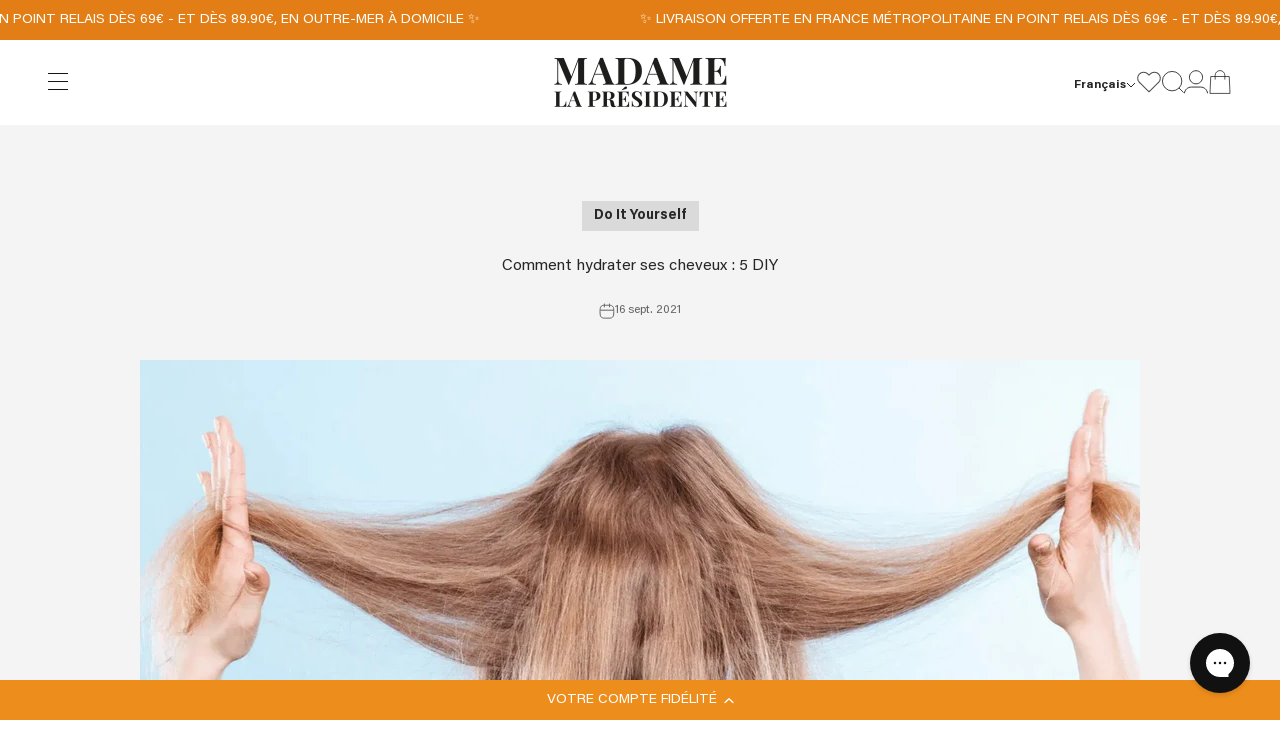

--- FILE ---
content_type: text/json
request_url: https://conf.config-security.com/model
body_size: 84
content:
{"title":"recommendation AI model (keras)","structure":"release_id=0x3e:6c:3b:53:40:34:76:3e:37:71:28:39:79:69:4c:32:4a:51:39:62:48:24:59:6b:51:65:56:25:4f;keras;qj3nywgneeoxi3979rup54kd2q9biqh5xmr61egy60uoahf7bohhw9evjdud65iz950enm95","weights":"../weights/3e6c3b53.h5","biases":"../biases/3e6c3b53.h5"}

--- FILE ---
content_type: application/javascript; charset=utf-8
request_url: https://cdn-widgetsrepository.yotpo.com/v1/loader/KwoBgiRlQwF30Ii9y2JIxQ
body_size: 74554
content:

if (typeof (window) !== 'undefined' && window.performance && window.performance.mark) {
  window.performance.mark('yotpo:loader:loaded');
}
var yotpoWidgetsContainer = yotpoWidgetsContainer || { guids: {} };
(function(){
    var guid = "KwoBgiRlQwF30Ii9y2JIxQ";
    var loader = {
        loadDep: function (link, onLoad, strategy) {
            var script = document.createElement('script');
            script.onload = onLoad || function(){};
            script.src = link;
            if (strategy === 'defer') {
                script.defer = true;
            } else if (strategy === 'async') {
                script.async = true;
            }
            script.setAttribute("type", "text/javascript");
            script.setAttribute("charset", "utf-8");
            document.head.appendChild(script);
        },
        config: {
            data: {
                guid: guid
            },
            widgets: {
            
                "1256340": {
                    instanceId: "1256340",
                    instanceVersionId: "466772929",
                    templateAssetUrl: "https://cdn-widgetsrepository.yotpo.com/widget-assets/widget-vip-tiers/app.v2.4.3-7485.js",
                    cssOverrideAssetUrl: "",
                    customizationCssUrl: "",
                    customizations: {
                      "background-color": "#FFFFFF",
                      "background-enabled": "true",
                      "benefits-font-size": "14px",
                      "benefits-icon-color": "#89BABA",
                      "benefits-icon-type": "default",
                      "benefits-text-color": "#000000",
                      "card-background-border-color": "#BCBCBC",
                      "card-background-color": "#FFFFFF",
                      "card-background-shadow": "false",
                      "card-separator-color": "#BCBCBC",
                      "card-separator-enabled": "false",
                      "current-status-bg-color": "#D2E3E3",
                      "current-status-text-color": "#000000",
                      "current-tier-border-color": "#000000",
                      "grid-lines-color": "#ACB5D4",
                      "headline-font-size": "26px",
                      "headline-text-color": "#000000",
                      "layout": "card",
                      "primary-font-name-and-url": "guttie_@400|https://cdn-widgetsrepository.yotpo.com/brandkit/custom-fonts/8KTr96vDF21tSMfGuN5J5qQiSUOdBfcUk7kApDgr/guttie/guttie-400.css",
                      "progress-bar-current-status": "{{amount_spent}} Spent",
                      "progress-bar-enabled": "false",
                      "progress-bar-headline-font-size": "14px",
                      "progress-bar-primary-color": "#000000",
                      "progress-bar-secondary-color": "#0F8383",
                      "progress-bar-summary-current": "You have {{current_vip_tier_name}} through the next earning period.",
                      "progress-bar-summary-font-size": "14px",
                      "progress-bar-summary-maintain": "Spend {{spend_needed}} by {{tier_expiration_date}} to maintain {{current_vip_tier_name}}",
                      "progress-bar-summary-next": "Spend {{spend_needed}} to unlock {{next_vip_tier_name}}.",
                      "progress-bar-tier-status": "Tier status",
                      "progress-bar-you": "YOU",
                      "secondary-font-name-and-url": "Acumin_Pro@400|https://cdn-widgetsrepository.yotpo.com/brandkit/custom-fonts/8KTr96vDF21tSMfGuN5J5qQiSUOdBfcUk7kApDgr/acumin_pro/acuminpro-regular-400.css",
                      "selected-extensions": [],
                      "show-less-text": "- See less",
                      "show-more-text": "+ See more",
                      "tier-spacing": "small",
                      "widget-headline": "VIPs Earn Even More"
                    },
                    staticContent: {
                      "cssEditorEnabled": true,
                      "currency": "EUR",
                      "isHidden": false,
                      "isMultiCurrencyEnabled": false,
                      "merchantId": "169819",
                      "platformName": "shopify",
                      "storeId": "8KTr96vDF21tSMfGuN5J5qQiSUOdBfcUk7kApDgr"
                    },
                    className: "VipTiersWidget",
                    dependencyGroupId: 2
                },
            
                "1256339": {
                    instanceId: "1256339",
                    instanceVersionId: "466772937",
                    templateAssetUrl: "https://cdn-widgetsrepository.yotpo.com/widget-assets/widget-vip-tiers/app.v2.4.3-7485.js",
                    cssOverrideAssetUrl: "",
                    customizationCssUrl: "",
                    customizations: {
                      "background-color": "#FFFFFF",
                      "background-enabled": "true",
                      "benefits-font-size": "14px",
                      "benefits-icon-color": "#89BABA",
                      "benefits-icon-type": "default",
                      "benefits-text-color": "#000000",
                      "card-background-border-color": "#BCBCBC",
                      "card-background-color": "#FFFFFF",
                      "card-background-shadow": "false",
                      "card-separator-color": "#BCBCBC",
                      "card-separator-enabled": "false",
                      "current-status-bg-color": "#D2E3E3",
                      "current-status-text-color": "#000000",
                      "current-tier-border-color": "#000000",
                      "grid-lines-color": "#ACB5D4",
                      "headline-font-size": "26px",
                      "headline-text-color": "#000000",
                      "layout": "card",
                      "primary-font-name-and-url": "guttie_@400|https://cdn-widgetsrepository.yotpo.com/brandkit/custom-fonts/8KTr96vDF21tSMfGuN5J5qQiSUOdBfcUk7kApDgr/guttie/guttie-400.css",
                      "progress-bar-current-status": "{{amount_spent}} Spent",
                      "progress-bar-enabled": "false",
                      "progress-bar-headline-font-size": "14px",
                      "progress-bar-primary-color": "#000000",
                      "progress-bar-secondary-color": "#0F8383",
                      "progress-bar-summary-current": "You have {{current_vip_tier_name}} through the next earning period.",
                      "progress-bar-summary-font-size": "14px",
                      "progress-bar-summary-maintain": "Spend {{spend_needed}} by {{tier_expiration_date}} to maintain {{current_vip_tier_name}}",
                      "progress-bar-summary-next": "Spend {{spend_needed}} to unlock {{next_vip_tier_name}}.",
                      "progress-bar-tier-status": "Tier status",
                      "progress-bar-you": "YOU",
                      "secondary-font-name-and-url": "Acumin_Pro@400|https://cdn-widgetsrepository.yotpo.com/brandkit/custom-fonts/8KTr96vDF21tSMfGuN5J5qQiSUOdBfcUk7kApDgr/acumin_pro/acuminpro-regular-400.css",
                      "selected-extensions": [],
                      "show-less-text": "- See less",
                      "show-more-text": "+ See more",
                      "tier-spacing": "small",
                      "widget-headline": "VIPs Earn Even More"
                    },
                    staticContent: {
                      "cssEditorEnabled": true,
                      "currency": "EUR",
                      "isHidden": false,
                      "isMultiCurrencyEnabled": false,
                      "merchantId": "169819",
                      "platformName": "shopify",
                      "storeId": "8KTr96vDF21tSMfGuN5J5qQiSUOdBfcUk7kApDgr"
                    },
                    className: "VipTiersWidget",
                    dependencyGroupId: 2
                },
            
                "1256338": {
                    instanceId: "1256338",
                    instanceVersionId: "466772928",
                    templateAssetUrl: "https://cdn-widgetsrepository.yotpo.com/widget-assets/widget-vip-tiers/app.v2.4.3-7485.js",
                    cssOverrideAssetUrl: "",
                    customizationCssUrl: "",
                    customizations: {
                      "background-color": "#FFFFFF",
                      "background-enabled": "true",
                      "benefits-font-size": "14px",
                      "benefits-icon-color": "#89BABA",
                      "benefits-icon-type": "default",
                      "benefits-text-color": "#000000",
                      "card-background-border-color": "#BCBCBC",
                      "card-background-color": "#FFFFFF",
                      "card-background-shadow": "false",
                      "card-separator-color": "#BCBCBC",
                      "card-separator-enabled": "false",
                      "current-status-bg-color": "#D2E3E3",
                      "current-status-text-color": "#000000",
                      "current-tier-border-color": "#000000",
                      "grid-lines-color": "#ACB5D4",
                      "headline-font-size": "26px",
                      "headline-text-color": "#000000",
                      "layout": "card",
                      "primary-font-name-and-url": "guttie_@400|https://cdn-widgetsrepository.yotpo.com/brandkit/custom-fonts/8KTr96vDF21tSMfGuN5J5qQiSUOdBfcUk7kApDgr/guttie/guttie-400.css",
                      "progress-bar-current-status": "{{amount_spent}} Spent",
                      "progress-bar-enabled": "false",
                      "progress-bar-headline-font-size": "14px",
                      "progress-bar-primary-color": "#000000",
                      "progress-bar-secondary-color": "#0F8383",
                      "progress-bar-summary-current": "You have {{current_vip_tier_name}} through the next earning period.",
                      "progress-bar-summary-font-size": "14px",
                      "progress-bar-summary-maintain": "Spend {{spend_needed}} by {{tier_expiration_date}} to maintain {{current_vip_tier_name}}",
                      "progress-bar-summary-next": "Spend {{spend_needed}} to unlock {{next_vip_tier_name}}.",
                      "progress-bar-tier-status": "Tier status",
                      "progress-bar-you": "YOU",
                      "secondary-font-name-and-url": "Acumin_Pro@400|https://cdn-widgetsrepository.yotpo.com/brandkit/custom-fonts/8KTr96vDF21tSMfGuN5J5qQiSUOdBfcUk7kApDgr/acumin_pro/acuminpro-regular-400.css",
                      "selected-extensions": [],
                      "show-less-text": "- See less",
                      "show-more-text": "+ See more",
                      "tier-spacing": "small",
                      "widget-headline": "VIPs Earn Even More"
                    },
                    staticContent: {
                      "cssEditorEnabled": true,
                      "currency": "EUR",
                      "isHidden": false,
                      "isMultiCurrencyEnabled": false,
                      "merchantId": "169819",
                      "platformName": "shopify",
                      "storeId": "8KTr96vDF21tSMfGuN5J5qQiSUOdBfcUk7kApDgr"
                    },
                    className: "VipTiersWidget",
                    dependencyGroupId: 2
                },
            
                "1240979": {
                    instanceId: "1240979",
                    instanceVersionId: "436718579",
                    templateAssetUrl: "https://cdn-widgetsrepository.yotpo.com/widget-assets/widget-referral-share/app.v0.4.22-7034.js",
                    cssOverrideAssetUrl: "",
                    customizationCssUrl: "",
                    customizations: {
                      "background-color": "#F6F1EE",
                      "customer-email-view-button-text": "Suivant",
                      "customer-email-view-description-discount-discount": "Give your friends {{friend_reward}} their first purchase of {{min_spent}}, and get {{customer_reward}} for each successful referral.",
                      "customer-email-view-description-discount-points": "Give your friends {{friend_reward}} their first purchase of {{min_spent}}, and get {{customer_reward}} points for each successful referral.",
                      "customer-email-view-description-nothing-discount": "Get {{customer_reward}} for each successful referral.",
                      "customer-email-view-description-nothing-points": "Get {{customer_reward}} points for each successful referral.",
                      "customer-email-view-description-points-discount": "Give your friends {{friend_reward}} points, and get {{customer_reward}} for each successful referral.",
                      "customer-email-view-description-points-points": "Give your friends {{friend_reward}} points, and get {{customer_reward}} points for each successful referral.",
                      "customer-email-view-header": "Parrainer un.e ami.e",
                      "customer-email-view-input-placeholder": "Votre adresse mail",
                      "customer-email-view-title-discount-discount": "GIVE {{friend_reward}}, GET {{customer_reward}}",
                      "customer-email-view-title-discount-points": "GIVE {{friend_reward}}, GET {{customer_reward}} POINTS",
                      "customer-email-view-title-nothing-discount": "REFER A FRIEND, GET {{customer_reward}} FOR REFERRALS",
                      "customer-email-view-title-nothing-points": "REFER A FRIEND, GET {{customer_reward}} POINTS FOR REFERRALS",
                      "customer-email-view-title-points-discount": "GIVE {{friend_reward}} POINTS, GET {{customer_reward}}",
                      "customer-email-view-title-points-points": "GIVE {{friend_reward}} POINTS, GET {{customer_reward}} POINTS",
                      "customer-name-view-input-placeholder": "Your name",
                      "default-toggle": true,
                      "description-color": "#6C6C6C",
                      "description-font-size": "16px",
                      "desktop-background-image-url": "https://cdn-widget-assets.yotpo.com/static_assets/KwoBgiRlQwF30Ii9y2JIxQ/images/image_2023_10_04_13_57_01_299",
                      "disabled-referral-code-error": "Looks like your referral link was deactivated",
                      "email-fill-color": "#F6F1EE",
                      "email-input-type": "rounded_rectangle",
                      "email-outline-color": "#000000",
                      "email-text-color": "#000000",
                      "final-view-button-text": "Parrainer encore...",
                      "final-view-description": "Pensez à avertir vos ami.es, le lien est valable 7 jours.",
                      "final-view-error-description": "Un problème avec le lien ou l'adresse mail, revenez en arrière et retentez votre chance 🤞",
                      "final-view-error-text": "Revenir",
                      "final-view-error-title": "Oups, nous avons un problème!",
                      "final-view-title": "🥳 MERCI BEAUCOUP! 🥳",
                      "fonts-primary-font-name-and-url": "Poppins@600|https://fonts.googleapis.com/css?family=Poppins:600\u0026display=swap",
                      "fonts-secondary-font-name-and-url": "Poppins@400|https://fonts.googleapis.com/css?family=Poppins:400\u0026display=swap",
                      "header-color": "#000000",
                      "header-font-size": "16px",
                      "login-view-description-discount-discount": "Give your friends {{friend_reward}} their first purchase of {{min_spent}}, and get {{customer_reward}} for each successful referral.",
                      "login-view-description-discount-points": "Give your friends {{friend_reward}} their first purchase of {{min_spent}}, and get {{customer_reward}} points for each successful referral.",
                      "login-view-description-nothing-discount": "Get {{customer_reward}} for each successful referral.",
                      "login-view-description-nothing-points": "Get {{customer_reward}} points for each successful referral.",
                      "login-view-description-points-discount": "Give your friends {{friend_reward}} points, and get {{customer_reward}} for each successful referral.",
                      "login-view-description-points-points": "Give your friends {{friend_reward}} points, and get {{customer_reward}} points for each successful referral.",
                      "login-view-header": "Refer a Friend",
                      "login-view-log-in-button-text": "Log in",
                      "login-view-sign-up-button-text": "Join now",
                      "login-view-title-discount-discount": "GIVE {{friend_reward}}, GET {{customer_reward}}",
                      "login-view-title-discount-points": "GIVE {{friend_reward}}, GET {{customer_reward}} POINTS",
                      "login-view-title-nothing-discount": "REFER A FRIEND, GET {{customer_reward}} FOR REFERRALS",
                      "login-view-title-nothing-points": "REFER A FRIEND, GET {{customer_reward}} POINTS FOR REFERRALS",
                      "login-view-title-points-discount": "GIVE {{friend_reward}} POINTS, GET {{customer_reward}}",
                      "login-view-title-points-points": "GIVE {{friend_reward}} POINTS, GET {{customer_reward}} POINTS",
                      "main-share-option-desktop": "main_share_email",
                      "main-share-option-mobile": "main_share_whatsapp",
                      "mobile-background-image-url": "https://cdn-widget-assets.yotpo.com/static_assets/KwoBgiRlQwF30Ii9y2JIxQ/images/image_2023_10_04_13_57_01_299",
                      "more-share-ways-text": "MORE WAYS TO SHARE",
                      "primary-button-background-color": "rgba(222,141,28,1)",
                      "primary-button-font-size": "16px",
                      "primary-button-size": "standard",
                      "primary-button-text-color": "#FFFFFF",
                      "primary-button-type": "rounded_filled_rectangle",
                      "reduced-picture": true,
                      "referral-history-completed-points-text": "{{points}} POINTS",
                      "referral-history-completed-status-type": "text",
                      "referral-history-confirmed-status": "Completed",
                      "referral-history-pending-status": "Pending",
                      "referral-history-redeem-text": "You can redeem your points for a reward, or apply your reward code at checkout.",
                      "referral-history-sumup-line-points-text": "{{points}} POINTS",
                      "referral-history-sumup-line-text": "Your Rewards",
                      "referral-views-button-text": "Suivant",
                      "referral-views-copy-link-button-text": "Copy link",
                      "referral-views-description-discount-discount": "Give your friends {{friend_reward}} their first purchase of {{min_spent}}, and get {{customer_reward}} for each successful referral.",
                      "referral-views-description-discount-points": "Give your friends {{friend_reward}} their first purchase of {{min_spent}}, and get {{customer_reward}} points for each successful referral.",
                      "referral-views-description-nothing-discount": "Get {{customer_reward}} for each successful referral.",
                      "referral-views-description-nothing-points": "Get {{customer_reward}} points for each successful referral.",
                      "referral-views-description-points-discount": "Give your friends {{friend_reward}} points, and get {{customer_reward}} for each successful referral.",
                      "referral-views-description-points-points": "Give your friends {{friend_reward}} points, and get {{customer_reward}} points for each successful referral.",
                      "referral-views-email-share-body": "How does a discount off your first order at {{company_name}} sound? Use the link below and once you've shopped, I'll get a reward too.\n{{referral_link}}",
                      "referral-views-email-share-subject": "Discount to a Store You'll Love!",
                      "referral-views-email-share-type": "marketing_email",
                      "referral-views-friends-input-placeholder": "L'email de votre ami.e",
                      "referral-views-header": "Parrainer un.e ami.e",
                      "referral-views-personal-email-button-text": "Share via email",
                      "referral-views-sms-button-text": "Share via SMS",
                      "referral-views-title-discount-discount": "GIVE {{friend_reward}}, GET {{customer_reward}}",
                      "referral-views-title-discount-points": "GIVE {{friend_reward}}, GET {{customer_reward}} POINTS",
                      "referral-views-title-nothing-discount": "REFER A FRIEND, GET {{customer_reward}} FOR REFERRALS",
                      "referral-views-title-nothing-points": "REFER A FRIEND, GET {{customer_reward}} POINTS FOR REFERRALS",
                      "referral-views-title-points-discount": "GIVE {{friend_reward}} POINTS, GET {{customer_reward}}",
                      "referral-views-title-points-points": "GIVE {{friend_reward}} POINTS, GET {{customer_reward}} POINTS",
                      "referral-views-whatsapp-button-text": "Partager via WhatsApp",
                      "secondary-button-background-color": "rgba(222,141,28,1)",
                      "secondary-button-text-color": "#FFFFFF",
                      "secondary-button-type": "rounded_filled_rectangle",
                      "share-allow-copy-link": true,
                      "share-allow-email": true,
                      "share-allow-sms": true,
                      "share-allow-whatsapp": true,
                      "share-headline-text-color": "#6C6C6C",
                      "share-icons-color": "black",
                      "share-settings-copyLink": true,
                      "share-settings-default-checkbox": true,
                      "share-settings-default-mobile-checkbox": true,
                      "share-settings-email": true,
                      "share-settings-mobile-copyLink": true,
                      "share-settings-mobile-email": true,
                      "share-settings-mobile-sms": true,
                      "share-settings-mobile-whatsapp": true,
                      "share-settings-whatsapp": true,
                      "share-sms-message": "J'aime {{company_name}} ! Shop tes produits en utilisant mon lien pour bénéficier d'une réduction {{referral_link}}",
                      "share-whatsapp-message": "J'aime {{company_name}} ! Shop tes produits en utilisant mon lien pour bénéficier d'une réduction {{referral_link}}",
                      "tab-size": "small",
                      "tab-type": "lower_line",
                      "tab-view-primary-tab-text": "Refer a Friend",
                      "tab-view-secondary-tab-text": "Your Referrals",
                      "tile-color": "rgba(246,241,238,1)",
                      "title-color": "#000000",
                      "title-font-size": "26px",
                      "view-exit-intent-enabled": false,
                      "view-exit-intent-mobile-timeout-ms": 10000,
                      "view-is-popup": false,
                      "view-layout": "left",
                      "view-popup-delay-ms": 0,
                      "view-show-customer-name": false,
                      "view-show-popup-on-exit": false,
                      "view-show-referral-history": false,
                      "view-table-rectangular-dark-pending-color": "rgba( 0, 0, 0, 0.6 )",
                      "view-table-rectangular-light-pending-color": "#FFFFFF",
                      "view-table-selected-color": "#0F8383",
                      "view-table-theme": "dark",
                      "view-table-type": "lines",
                      "wadmin-text-and-share-choose-sreen": "step_1"
                    },
                    staticContent: {
                      "advocateLoggedInRequirement": true,
                      "advocateRewardType": "POINTS",
                      "companyName": "Madame lapresidente",
                      "cssEditorEnabled": true,
                      "currency": "EUR",
                      "friendRewardType": "REWARD_OPTION",
                      "hasPrimaryFontsFeature": true,
                      "isFreeMerchant": false,
                      "isHidden": false,
                      "isMultiCurrencyEnabled": false,
                      "merchantId": "169819",
                      "migrateTabColorToBackground": true,
                      "platformName": "shopify",
                      "referralHistoryEnabled": true,
                      "referralHost": "http://rwrd.io",
                      "storeId": "8KTr96vDF21tSMfGuN5J5qQiSUOdBfcUk7kApDgr"
                    },
                    className: "ReferralShareWidget",
                    dependencyGroupId: null
                },
            
                "1240978": {
                    instanceId: "1240978",
                    instanceVersionId: "436718576",
                    templateAssetUrl: "https://cdn-widgetsrepository.yotpo.com/widget-assets/widget-referral-share/app.v0.4.22-7034.js",
                    cssOverrideAssetUrl: "",
                    customizationCssUrl: "",
                    customizations: {
                      "background-color": "#F6F1EE",
                      "customer-email-view-button-text": "Suivant",
                      "customer-email-view-description-discount-discount": "Give your friends {{friend_reward}} their first purchase of {{min_spent}}, and get {{customer_reward}} for each successful referral.",
                      "customer-email-view-description-discount-points": "Give your friends {{friend_reward}} their first purchase of {{min_spent}}, and get {{customer_reward}} points for each successful referral.",
                      "customer-email-view-description-nothing-discount": "Get {{customer_reward}} for each successful referral.",
                      "customer-email-view-description-nothing-points": "Get {{customer_reward}} points for each successful referral.",
                      "customer-email-view-description-points-discount": "Give your friends {{friend_reward}} points, and get {{customer_reward}} for each successful referral.",
                      "customer-email-view-description-points-points": "Give your friends {{friend_reward}} points, and get {{customer_reward}} points for each successful referral.",
                      "customer-email-view-header": "Parrainer un.e ami.e",
                      "customer-email-view-input-placeholder": "Votre adresse mail",
                      "customer-email-view-title-discount-discount": "GIVE {{friend_reward}}, GET {{customer_reward}}",
                      "customer-email-view-title-discount-points": "GIVE {{friend_reward}}, GET {{customer_reward}} POINTS",
                      "customer-email-view-title-nothing-discount": "REFER A FRIEND, GET {{customer_reward}} FOR REFERRALS",
                      "customer-email-view-title-nothing-points": "REFER A FRIEND, GET {{customer_reward}} POINTS FOR REFERRALS",
                      "customer-email-view-title-points-discount": "GIVE {{friend_reward}} POINTS, GET {{customer_reward}}",
                      "customer-email-view-title-points-points": "GIVE {{friend_reward}} POINTS, GET {{customer_reward}} POINTS",
                      "customer-name-view-input-placeholder": "Your name",
                      "default-toggle": true,
                      "description-color": "#6C6C6C",
                      "description-font-size": "16px",
                      "desktop-background-image-url": "https://cdn-widget-assets.yotpo.com/static_assets/KwoBgiRlQwF30Ii9y2JIxQ/images/image_2023_10_04_13_57_01_299",
                      "disabled-referral-code-error": "Looks like your referral link was deactivated",
                      "email-fill-color": "#F6F1EE",
                      "email-input-type": "rounded_rectangle",
                      "email-outline-color": "#000000",
                      "email-text-color": "#000000",
                      "final-view-button-text": "Parrainer encore...",
                      "final-view-description": "Pensez à avertir vos ami.es, le lien est valable 7 jours.",
                      "final-view-error-description": "Un problème avec le lien ou l'adresse mail, revenez en arrière et retentez votre chance 🤞",
                      "final-view-error-text": "Revenir",
                      "final-view-error-title": "Oups, nous avons un problème!",
                      "final-view-title": "🥳 MERCI BEAUCOUP! 🥳",
                      "fonts-primary-font-name-and-url": "Poppins@600|https://fonts.googleapis.com/css?family=Poppins:600\u0026display=swap",
                      "fonts-secondary-font-name-and-url": "Poppins@400|https://fonts.googleapis.com/css?family=Poppins:400\u0026display=swap",
                      "header-color": "#000000",
                      "header-font-size": "16px",
                      "login-view-description-discount-discount": "Give your friends {{friend_reward}} their first purchase of {{min_spent}}, and get {{customer_reward}} for each successful referral.",
                      "login-view-description-discount-points": "Give your friends {{friend_reward}} their first purchase of {{min_spent}}, and get {{customer_reward}} points for each successful referral.",
                      "login-view-description-nothing-discount": "Get {{customer_reward}} for each successful referral.",
                      "login-view-description-nothing-points": "Get {{customer_reward}} points for each successful referral.",
                      "login-view-description-points-discount": "Give your friends {{friend_reward}} points, and get {{customer_reward}} for each successful referral.",
                      "login-view-description-points-points": "Give your friends {{friend_reward}} points, and get {{customer_reward}} points for each successful referral.",
                      "login-view-header": "Refer a Friend",
                      "login-view-log-in-button-text": "Log in",
                      "login-view-sign-up-button-text": "Join now",
                      "login-view-title-discount-discount": "GIVE {{friend_reward}}, GET {{customer_reward}}",
                      "login-view-title-discount-points": "GIVE {{friend_reward}}, GET {{customer_reward}} POINTS",
                      "login-view-title-nothing-discount": "REFER A FRIEND, GET {{customer_reward}} FOR REFERRALS",
                      "login-view-title-nothing-points": "REFER A FRIEND, GET {{customer_reward}} POINTS FOR REFERRALS",
                      "login-view-title-points-discount": "GIVE {{friend_reward}} POINTS, GET {{customer_reward}}",
                      "login-view-title-points-points": "GIVE {{friend_reward}} POINTS, GET {{customer_reward}} POINTS",
                      "main-share-option-desktop": "main_share_email",
                      "main-share-option-mobile": "main_share_whatsapp",
                      "mobile-background-image-url": "https://cdn-widget-assets.yotpo.com/static_assets/KwoBgiRlQwF30Ii9y2JIxQ/images/image_2023_10_04_13_57_01_299",
                      "more-share-ways-text": "MORE WAYS TO SHARE",
                      "primary-button-background-color": "rgba(222,141,28,1)",
                      "primary-button-font-size": "16px",
                      "primary-button-size": "standard",
                      "primary-button-text-color": "#FFFFFF",
                      "primary-button-type": "rounded_filled_rectangle",
                      "reduced-picture": true,
                      "referral-history-completed-points-text": "{{points}} POINTS",
                      "referral-history-completed-status-type": "text",
                      "referral-history-confirmed-status": "Completed",
                      "referral-history-pending-status": "Pending",
                      "referral-history-redeem-text": "You can redeem your points for a reward, or apply your reward code at checkout.",
                      "referral-history-sumup-line-points-text": "{{points}} POINTS",
                      "referral-history-sumup-line-text": "Your Rewards",
                      "referral-views-button-text": "Suivant",
                      "referral-views-copy-link-button-text": "Copy link",
                      "referral-views-description-discount-discount": "Give your friends {{friend_reward}} their first purchase of {{min_spent}}, and get {{customer_reward}} for each successful referral.",
                      "referral-views-description-discount-points": "Give your friends {{friend_reward}} their first purchase of {{min_spent}}, and get {{customer_reward}} points for each successful referral.",
                      "referral-views-description-nothing-discount": "Get {{customer_reward}} for each successful referral.",
                      "referral-views-description-nothing-points": "Get {{customer_reward}} points for each successful referral.",
                      "referral-views-description-points-discount": "Give your friends {{friend_reward}} points, and get {{customer_reward}} for each successful referral.",
                      "referral-views-description-points-points": "Give your friends {{friend_reward}} points, and get {{customer_reward}} points for each successful referral.",
                      "referral-views-email-share-body": "How does a discount off your first order at {{company_name}} sound? Use the link below and once you've shopped, I'll get a reward too.\n{{referral_link}}",
                      "referral-views-email-share-subject": "Discount to a Store You'll Love!",
                      "referral-views-email-share-type": "marketing_email",
                      "referral-views-friends-input-placeholder": "L'email de votre ami.e",
                      "referral-views-header": "Parrainer un.e ami.e",
                      "referral-views-personal-email-button-text": "Share via email",
                      "referral-views-sms-button-text": "Share via SMS",
                      "referral-views-title-discount-discount": "GIVE {{friend_reward}}, GET {{customer_reward}}",
                      "referral-views-title-discount-points": "GIVE {{friend_reward}}, GET {{customer_reward}} POINTS",
                      "referral-views-title-nothing-discount": "REFER A FRIEND, GET {{customer_reward}} FOR REFERRALS",
                      "referral-views-title-nothing-points": "REFER A FRIEND, GET {{customer_reward}} POINTS FOR REFERRALS",
                      "referral-views-title-points-discount": "GIVE {{friend_reward}} POINTS, GET {{customer_reward}}",
                      "referral-views-title-points-points": "GIVE {{friend_reward}} POINTS, GET {{customer_reward}} POINTS",
                      "referral-views-whatsapp-button-text": "Partager via WhatsApp",
                      "secondary-button-background-color": "rgba(222,141,28,1)",
                      "secondary-button-text-color": "#FFFFFF",
                      "secondary-button-type": "rounded_filled_rectangle",
                      "share-allow-copy-link": true,
                      "share-allow-email": true,
                      "share-allow-sms": true,
                      "share-allow-whatsapp": true,
                      "share-headline-text-color": "#6C6C6C",
                      "share-icons-color": "black",
                      "share-settings-copyLink": true,
                      "share-settings-default-checkbox": true,
                      "share-settings-default-mobile-checkbox": true,
                      "share-settings-email": true,
                      "share-settings-mobile-copyLink": true,
                      "share-settings-mobile-email": true,
                      "share-settings-mobile-sms": true,
                      "share-settings-mobile-whatsapp": true,
                      "share-settings-whatsapp": true,
                      "share-sms-message": "J'aime {{company_name}} ! Shop tes produits en utilisant mon lien pour bénéficier d'une réduction {{referral_link}}",
                      "share-whatsapp-message": "J'aime {{company_name}} ! Shop tes produits en utilisant mon lien pour bénéficier d'une réduction {{referral_link}}",
                      "tab-size": "small",
                      "tab-type": "lower_line",
                      "tab-view-primary-tab-text": "Refer a Friend",
                      "tab-view-secondary-tab-text": "Your Referrals",
                      "tile-color": "rgba(246,241,238,1)",
                      "title-color": "#000000",
                      "title-font-size": "26px",
                      "view-exit-intent-enabled": false,
                      "view-exit-intent-mobile-timeout-ms": 10000,
                      "view-is-popup": false,
                      "view-layout": "left",
                      "view-popup-delay-ms": 0,
                      "view-show-customer-name": false,
                      "view-show-popup-on-exit": false,
                      "view-show-referral-history": false,
                      "view-table-rectangular-dark-pending-color": "rgba( 0, 0, 0, 0.6 )",
                      "view-table-rectangular-light-pending-color": "#FFFFFF",
                      "view-table-selected-color": "#0F8383",
                      "view-table-theme": "dark",
                      "view-table-type": "lines",
                      "wadmin-text-and-share-choose-sreen": "step_1"
                    },
                    staticContent: {
                      "advocateLoggedInRequirement": true,
                      "advocateRewardType": "POINTS",
                      "companyName": "Madame lapresidente",
                      "cssEditorEnabled": true,
                      "currency": "EUR",
                      "friendRewardType": "REWARD_OPTION",
                      "hasPrimaryFontsFeature": true,
                      "isFreeMerchant": false,
                      "isHidden": false,
                      "isMultiCurrencyEnabled": false,
                      "merchantId": "169819",
                      "migrateTabColorToBackground": true,
                      "platformName": "shopify",
                      "referralHistoryEnabled": true,
                      "referralHost": "http://rwrd.io",
                      "storeId": "8KTr96vDF21tSMfGuN5J5qQiSUOdBfcUk7kApDgr"
                    },
                    className: "ReferralShareWidget",
                    dependencyGroupId: null
                },
            
                "1240977": {
                    instanceId: "1240977",
                    instanceVersionId: "436718574",
                    templateAssetUrl: "https://cdn-widgetsrepository.yotpo.com/widget-assets/widget-referral-share/app.v0.4.22-7034.js",
                    cssOverrideAssetUrl: "",
                    customizationCssUrl: "",
                    customizations: {
                      "background-color": "#F6F1EE",
                      "customer-email-view-button-text": "Suivant",
                      "customer-email-view-description-discount-discount": "Give your friends {{friend_reward}} their first purchase of {{min_spent}}, and get {{customer_reward}} for each successful referral.",
                      "customer-email-view-description-discount-points": "Give your friends {{friend_reward}} their first purchase of {{min_spent}}, and get {{customer_reward}} points for each successful referral.",
                      "customer-email-view-description-nothing-discount": "Get {{customer_reward}} for each successful referral.",
                      "customer-email-view-description-nothing-points": "Get {{customer_reward}} points for each successful referral.",
                      "customer-email-view-description-points-discount": "Give your friends {{friend_reward}} points, and get {{customer_reward}} for each successful referral.",
                      "customer-email-view-description-points-points": "Give your friends {{friend_reward}} points, and get {{customer_reward}} points for each successful referral.",
                      "customer-email-view-header": "Parrainer un.e ami.e",
                      "customer-email-view-input-placeholder": "Votre adresse mail",
                      "customer-email-view-title-discount-discount": "GIVE {{friend_reward}}, GET {{customer_reward}}",
                      "customer-email-view-title-discount-points": "GIVE {{friend_reward}}, GET {{customer_reward}} POINTS",
                      "customer-email-view-title-nothing-discount": "REFER A FRIEND, GET {{customer_reward}} FOR REFERRALS",
                      "customer-email-view-title-nothing-points": "REFER A FRIEND, GET {{customer_reward}} POINTS FOR REFERRALS",
                      "customer-email-view-title-points-discount": "GIVE {{friend_reward}} POINTS, GET {{customer_reward}}",
                      "customer-email-view-title-points-points": "GIVE {{friend_reward}} POINTS, GET {{customer_reward}} POINTS",
                      "customer-name-view-input-placeholder": "Your name",
                      "default-toggle": true,
                      "description-color": "#6C6C6C",
                      "description-font-size": "16px",
                      "desktop-background-image-url": "https://cdn-widget-assets.yotpo.com/static_assets/KwoBgiRlQwF30Ii9y2JIxQ/images/image_2023_10_04_13_57_01_299",
                      "disabled-referral-code-error": "Looks like your referral link was deactivated",
                      "email-fill-color": "#F6F1EE",
                      "email-input-type": "rounded_rectangle",
                      "email-outline-color": "#000000",
                      "email-text-color": "#000000",
                      "final-view-button-text": "Parrainer encore...",
                      "final-view-description": "Pensez à avertir vos ami.es, le lien est valable 7 jours.",
                      "final-view-error-description": "Un problème avec le lien ou l'adresse mail, revenez en arrière et retentez votre chance 🤞",
                      "final-view-error-text": "Revenir",
                      "final-view-error-title": "Oups, nous avons un problème!",
                      "final-view-title": "🥳 MERCI BEAUCOUP! 🥳",
                      "fonts-primary-font-name-and-url": "Poppins@600|https://fonts.googleapis.com/css?family=Poppins:600\u0026display=swap",
                      "fonts-secondary-font-name-and-url": "Poppins@400|https://fonts.googleapis.com/css?family=Poppins:400\u0026display=swap",
                      "header-color": "#000000",
                      "header-font-size": "16px",
                      "login-view-description-discount-discount": "Give your friends {{friend_reward}} their first purchase of {{min_spent}}, and get {{customer_reward}} for each successful referral.",
                      "login-view-description-discount-points": "Give your friends {{friend_reward}} their first purchase of {{min_spent}}, and get {{customer_reward}} points for each successful referral.",
                      "login-view-description-nothing-discount": "Get {{customer_reward}} for each successful referral.",
                      "login-view-description-nothing-points": "Get {{customer_reward}} points for each successful referral.",
                      "login-view-description-points-discount": "Give your friends {{friend_reward}} points, and get {{customer_reward}} for each successful referral.",
                      "login-view-description-points-points": "Give your friends {{friend_reward}} points, and get {{customer_reward}} points for each successful referral.",
                      "login-view-header": "Refer a Friend",
                      "login-view-log-in-button-text": "Log in",
                      "login-view-sign-up-button-text": "Join now",
                      "login-view-title-discount-discount": "GIVE {{friend_reward}}, GET {{customer_reward}}",
                      "login-view-title-discount-points": "GIVE {{friend_reward}}, GET {{customer_reward}} POINTS",
                      "login-view-title-nothing-discount": "REFER A FRIEND, GET {{customer_reward}} FOR REFERRALS",
                      "login-view-title-nothing-points": "REFER A FRIEND, GET {{customer_reward}} POINTS FOR REFERRALS",
                      "login-view-title-points-discount": "GIVE {{friend_reward}} POINTS, GET {{customer_reward}}",
                      "login-view-title-points-points": "GIVE {{friend_reward}} POINTS, GET {{customer_reward}} POINTS",
                      "main-share-option-desktop": "main_share_email",
                      "main-share-option-mobile": "main_share_whatsapp",
                      "mobile-background-image-url": "https://cdn-widget-assets.yotpo.com/static_assets/KwoBgiRlQwF30Ii9y2JIxQ/images/image_2023_10_04_13_57_01_299",
                      "more-share-ways-text": "MORE WAYS TO SHARE",
                      "primary-button-background-color": "rgba(222,141,28,1)",
                      "primary-button-font-size": "16px",
                      "primary-button-size": "standard",
                      "primary-button-text-color": "#FFFFFF",
                      "primary-button-type": "rounded_filled_rectangle",
                      "reduced-picture": true,
                      "referral-history-completed-points-text": "{{points}} POINTS",
                      "referral-history-completed-status-type": "text",
                      "referral-history-confirmed-status": "Completed",
                      "referral-history-pending-status": "Pending",
                      "referral-history-redeem-text": "You can redeem your points for a reward, or apply your reward code at checkout.",
                      "referral-history-sumup-line-points-text": "{{points}} POINTS",
                      "referral-history-sumup-line-text": "Your Rewards",
                      "referral-views-button-text": "Suivant",
                      "referral-views-copy-link-button-text": "Copy link",
                      "referral-views-description-discount-discount": "Give your friends {{friend_reward}} their first purchase of {{min_spent}}, and get {{customer_reward}} for each successful referral.",
                      "referral-views-description-discount-points": "Give your friends {{friend_reward}} their first purchase of {{min_spent}}, and get {{customer_reward}} points for each successful referral.",
                      "referral-views-description-nothing-discount": "Get {{customer_reward}} for each successful referral.",
                      "referral-views-description-nothing-points": "Get {{customer_reward}} points for each successful referral.",
                      "referral-views-description-points-discount": "Give your friends {{friend_reward}} points, and get {{customer_reward}} for each successful referral.",
                      "referral-views-description-points-points": "Give your friends {{friend_reward}} points, and get {{customer_reward}} points for each successful referral.",
                      "referral-views-email-share-body": "How does a discount off your first order at {{company_name}} sound? Use the link below and once you've shopped, I'll get a reward too.\n{{referral_link}}",
                      "referral-views-email-share-subject": "Discount to a Store You'll Love!",
                      "referral-views-email-share-type": "marketing_email",
                      "referral-views-friends-input-placeholder": "L'email de votre ami.e",
                      "referral-views-header": "Parrainer un.e ami.e",
                      "referral-views-personal-email-button-text": "Share via email",
                      "referral-views-sms-button-text": "Share via SMS",
                      "referral-views-title-discount-discount": "GIVE {{friend_reward}}, GET {{customer_reward}}",
                      "referral-views-title-discount-points": "GIVE {{friend_reward}}, GET {{customer_reward}} POINTS",
                      "referral-views-title-nothing-discount": "REFER A FRIEND, GET {{customer_reward}} FOR REFERRALS",
                      "referral-views-title-nothing-points": "REFER A FRIEND, GET {{customer_reward}} POINTS FOR REFERRALS",
                      "referral-views-title-points-discount": "GIVE {{friend_reward}} POINTS, GET {{customer_reward}}",
                      "referral-views-title-points-points": "GIVE {{friend_reward}} POINTS, GET {{customer_reward}} POINTS",
                      "referral-views-whatsapp-button-text": "Partager via WhatsApp",
                      "secondary-button-background-color": "rgba(222,141,28,1)",
                      "secondary-button-text-color": "#FFFFFF",
                      "secondary-button-type": "rounded_filled_rectangle",
                      "share-allow-copy-link": true,
                      "share-allow-email": true,
                      "share-allow-sms": true,
                      "share-allow-whatsapp": true,
                      "share-headline-text-color": "#6C6C6C",
                      "share-icons-color": "black",
                      "share-settings-copyLink": true,
                      "share-settings-default-checkbox": true,
                      "share-settings-default-mobile-checkbox": true,
                      "share-settings-email": true,
                      "share-settings-mobile-copyLink": true,
                      "share-settings-mobile-email": true,
                      "share-settings-mobile-sms": true,
                      "share-settings-mobile-whatsapp": true,
                      "share-settings-whatsapp": true,
                      "share-sms-message": "J'aime {{company_name}} ! Shop tes produits en utilisant mon lien pour bénéficier d'une réduction {{referral_link}}",
                      "share-whatsapp-message": "J'aime {{company_name}} ! Shop tes produits en utilisant mon lien pour bénéficier d'une réduction {{referral_link}}",
                      "tab-size": "small",
                      "tab-type": "lower_line",
                      "tab-view-primary-tab-text": "Refer a Friend",
                      "tab-view-secondary-tab-text": "Your Referrals",
                      "tile-color": "rgba(246,241,238,1)",
                      "title-color": "#000000",
                      "title-font-size": "26px",
                      "view-exit-intent-enabled": false,
                      "view-exit-intent-mobile-timeout-ms": 10000,
                      "view-is-popup": false,
                      "view-layout": "left",
                      "view-popup-delay-ms": 0,
                      "view-show-customer-name": false,
                      "view-show-popup-on-exit": false,
                      "view-show-referral-history": false,
                      "view-table-rectangular-dark-pending-color": "rgba( 0, 0, 0, 0.6 )",
                      "view-table-rectangular-light-pending-color": "#FFFFFF",
                      "view-table-selected-color": "#0F8383",
                      "view-table-theme": "dark",
                      "view-table-type": "lines",
                      "wadmin-text-and-share-choose-sreen": "step_1"
                    },
                    staticContent: {
                      "advocateLoggedInRequirement": true,
                      "advocateRewardType": "POINTS",
                      "companyName": "Madame lapresidente",
                      "cssEditorEnabled": true,
                      "currency": "EUR",
                      "friendRewardType": "REWARD_OPTION",
                      "hasPrimaryFontsFeature": true,
                      "isFreeMerchant": false,
                      "isHidden": false,
                      "isMultiCurrencyEnabled": false,
                      "merchantId": "169819",
                      "migrateTabColorToBackground": true,
                      "platformName": "shopify",
                      "referralHistoryEnabled": true,
                      "referralHost": "http://rwrd.io",
                      "storeId": "8KTr96vDF21tSMfGuN5J5qQiSUOdBfcUk7kApDgr"
                    },
                    className: "ReferralShareWidget",
                    dependencyGroupId: null
                },
            
                "1240975": {
                    instanceId: "1240975",
                    instanceVersionId: "436718571",
                    templateAssetUrl: "https://cdn-widgetsrepository.yotpo.com/widget-assets/widget-referral-share/app.v0.4.22-7034.js",
                    cssOverrideAssetUrl: "",
                    customizationCssUrl: "",
                    customizations: {
                      "background-color": "#F6F1EE",
                      "customer-email-view-button-text": "Suivant",
                      "customer-email-view-description-discount-discount": "Give your friends {{friend_reward}} their first purchase of {{min_spent}}, and get {{customer_reward}} for each successful referral.",
                      "customer-email-view-description-discount-points": "Give your friends {{friend_reward}} their first purchase of {{min_spent}}, and get {{customer_reward}} points for each successful referral.",
                      "customer-email-view-description-nothing-discount": "Get {{customer_reward}} for each successful referral.",
                      "customer-email-view-description-nothing-points": "Get {{customer_reward}} points for each successful referral.",
                      "customer-email-view-description-points-discount": "Give your friends {{friend_reward}} points, and get {{customer_reward}} for each successful referral.",
                      "customer-email-view-description-points-points": "Give your friends {{friend_reward}} points, and get {{customer_reward}} points for each successful referral.",
                      "customer-email-view-header": "Parrainer un.e ami.e",
                      "customer-email-view-input-placeholder": "Votre adresse mail",
                      "customer-email-view-title-discount-discount": "GIVE {{friend_reward}}, GET {{customer_reward}}",
                      "customer-email-view-title-discount-points": "GIVE {{friend_reward}}, GET {{customer_reward}} POINTS",
                      "customer-email-view-title-nothing-discount": "REFER A FRIEND, GET {{customer_reward}} FOR REFERRALS",
                      "customer-email-view-title-nothing-points": "REFER A FRIEND, GET {{customer_reward}} POINTS FOR REFERRALS",
                      "customer-email-view-title-points-discount": "GIVE {{friend_reward}} POINTS, GET {{customer_reward}}",
                      "customer-email-view-title-points-points": "GIVE {{friend_reward}} POINTS, GET {{customer_reward}} POINTS",
                      "customer-name-view-input-placeholder": "Your name",
                      "default-toggle": true,
                      "description-color": "#6C6C6C",
                      "description-font-size": "16px",
                      "desktop-background-image-url": "https://cdn-widget-assets.yotpo.com/static_assets/KwoBgiRlQwF30Ii9y2JIxQ/images/image_2023_10_04_13_57_01_299",
                      "disabled-referral-code-error": "Looks like your referral link was deactivated",
                      "email-fill-color": "#F6F1EE",
                      "email-input-type": "rounded_rectangle",
                      "email-outline-color": "#000000",
                      "email-text-color": "#000000",
                      "final-view-button-text": "Parrainer encore...",
                      "final-view-description": "Pensez à avertir vos ami.es, le lien est valable 7 jours.",
                      "final-view-error-description": "Un problème avec le lien ou l'adresse mail, revenez en arrière et retentez votre chance 🤞",
                      "final-view-error-text": "Revenir",
                      "final-view-error-title": "Oups, nous avons un problème!",
                      "final-view-title": "🥳 MERCI BEAUCOUP! 🥳",
                      "fonts-primary-font-name-and-url": "Poppins@600|https://fonts.googleapis.com/css?family=Poppins:600\u0026display=swap",
                      "fonts-secondary-font-name-and-url": "Poppins@400|https://fonts.googleapis.com/css?family=Poppins:400\u0026display=swap",
                      "header-color": "#000000",
                      "header-font-size": "16px",
                      "login-view-description-discount-discount": "Give your friends {{friend_reward}} their first purchase of {{min_spent}}, and get {{customer_reward}} for each successful referral.",
                      "login-view-description-discount-points": "Give your friends {{friend_reward}} their first purchase of {{min_spent}}, and get {{customer_reward}} points for each successful referral.",
                      "login-view-description-nothing-discount": "Get {{customer_reward}} for each successful referral.",
                      "login-view-description-nothing-points": "Get {{customer_reward}} points for each successful referral.",
                      "login-view-description-points-discount": "Give your friends {{friend_reward}} points, and get {{customer_reward}} for each successful referral.",
                      "login-view-description-points-points": "Give your friends {{friend_reward}} points, and get {{customer_reward}} points for each successful referral.",
                      "login-view-header": "Refer a Friend",
                      "login-view-log-in-button-text": "Log in",
                      "login-view-sign-up-button-text": "Join now",
                      "login-view-title-discount-discount": "GIVE {{friend_reward}}, GET {{customer_reward}}",
                      "login-view-title-discount-points": "GIVE {{friend_reward}}, GET {{customer_reward}} POINTS",
                      "login-view-title-nothing-discount": "REFER A FRIEND, GET {{customer_reward}} FOR REFERRALS",
                      "login-view-title-nothing-points": "REFER A FRIEND, GET {{customer_reward}} POINTS FOR REFERRALS",
                      "login-view-title-points-discount": "GIVE {{friend_reward}} POINTS, GET {{customer_reward}}",
                      "login-view-title-points-points": "GIVE {{friend_reward}} POINTS, GET {{customer_reward}} POINTS",
                      "main-share-option-desktop": "main_share_email",
                      "main-share-option-mobile": "main_share_whatsapp",
                      "mobile-background-image-url": "https://cdn-widget-assets.yotpo.com/static_assets/KwoBgiRlQwF30Ii9y2JIxQ/images/image_2023_10_04_13_57_01_299",
                      "more-share-ways-text": "MORE WAYS TO SHARE",
                      "primary-button-background-color": "rgba(222,141,28,1)",
                      "primary-button-font-size": "16px",
                      "primary-button-size": "standard",
                      "primary-button-text-color": "#FFFFFF",
                      "primary-button-type": "rounded_filled_rectangle",
                      "reduced-picture": true,
                      "referral-history-completed-points-text": "{{points}} POINTS",
                      "referral-history-completed-status-type": "text",
                      "referral-history-confirmed-status": "Completed",
                      "referral-history-pending-status": "Pending",
                      "referral-history-redeem-text": "You can redeem your points for a reward, or apply your reward code at checkout.",
                      "referral-history-sumup-line-points-text": "{{points}} POINTS",
                      "referral-history-sumup-line-text": "Your Rewards",
                      "referral-views-button-text": "Suivant",
                      "referral-views-copy-link-button-text": "Copy link",
                      "referral-views-description-discount-discount": "Give your friends {{friend_reward}} their first purchase of {{min_spent}}, and get {{customer_reward}} for each successful referral.",
                      "referral-views-description-discount-points": "Give your friends {{friend_reward}} their first purchase of {{min_spent}}, and get {{customer_reward}} points for each successful referral.",
                      "referral-views-description-nothing-discount": "Get {{customer_reward}} for each successful referral.",
                      "referral-views-description-nothing-points": "Get {{customer_reward}} points for each successful referral.",
                      "referral-views-description-points-discount": "Give your friends {{friend_reward}} points, and get {{customer_reward}} for each successful referral.",
                      "referral-views-description-points-points": "Give your friends {{friend_reward}} points, and get {{customer_reward}} points for each successful referral.",
                      "referral-views-email-share-body": "How does a discount off your first order at {{company_name}} sound? Use the link below and once you've shopped, I'll get a reward too.\n{{referral_link}}",
                      "referral-views-email-share-subject": "Discount to a Store You'll Love!",
                      "referral-views-email-share-type": "marketing_email",
                      "referral-views-friends-input-placeholder": "L'email de votre ami.e",
                      "referral-views-header": "Parrainer un.e ami.e",
                      "referral-views-personal-email-button-text": "Share via email",
                      "referral-views-sms-button-text": "Share via SMS",
                      "referral-views-title-discount-discount": "GIVE {{friend_reward}}, GET {{customer_reward}}",
                      "referral-views-title-discount-points": "GIVE {{friend_reward}}, GET {{customer_reward}} POINTS",
                      "referral-views-title-nothing-discount": "REFER A FRIEND, GET {{customer_reward}} FOR REFERRALS",
                      "referral-views-title-nothing-points": "REFER A FRIEND, GET {{customer_reward}} POINTS FOR REFERRALS",
                      "referral-views-title-points-discount": "GIVE {{friend_reward}} POINTS, GET {{customer_reward}}",
                      "referral-views-title-points-points": "GIVE {{friend_reward}} POINTS, GET {{customer_reward}} POINTS",
                      "referral-views-whatsapp-button-text": "Partager via WhatsApp",
                      "secondary-button-background-color": "rgba(222,141,28,1)",
                      "secondary-button-text-color": "#FFFFFF",
                      "secondary-button-type": "rounded_filled_rectangle",
                      "share-allow-copy-link": true,
                      "share-allow-email": true,
                      "share-allow-sms": true,
                      "share-allow-whatsapp": true,
                      "share-headline-text-color": "#6C6C6C",
                      "share-icons-color": "black",
                      "share-settings-copyLink": true,
                      "share-settings-default-checkbox": true,
                      "share-settings-default-mobile-checkbox": true,
                      "share-settings-email": true,
                      "share-settings-mobile-copyLink": true,
                      "share-settings-mobile-email": true,
                      "share-settings-mobile-sms": true,
                      "share-settings-mobile-whatsapp": true,
                      "share-settings-whatsapp": true,
                      "share-sms-message": "J'aime {{company_name}} ! Shop tes produits en utilisant mon lien pour bénéficier d'une réduction {{referral_link}}",
                      "share-whatsapp-message": "J'aime {{company_name}} ! Shop tes produits en utilisant mon lien pour bénéficier d'une réduction {{referral_link}}",
                      "tab-size": "small",
                      "tab-type": "lower_line",
                      "tab-view-primary-tab-text": "Refer a Friend",
                      "tab-view-secondary-tab-text": "Your Referrals",
                      "tile-color": "rgba(246,241,238,1)",
                      "title-color": "#000000",
                      "title-font-size": "26px",
                      "view-exit-intent-enabled": false,
                      "view-exit-intent-mobile-timeout-ms": 10000,
                      "view-is-popup": false,
                      "view-layout": "left",
                      "view-popup-delay-ms": 0,
                      "view-show-customer-name": false,
                      "view-show-popup-on-exit": false,
                      "view-show-referral-history": false,
                      "view-table-rectangular-dark-pending-color": "rgba( 0, 0, 0, 0.6 )",
                      "view-table-rectangular-light-pending-color": "#FFFFFF",
                      "view-table-selected-color": "#0F8383",
                      "view-table-theme": "dark",
                      "view-table-type": "lines",
                      "wadmin-text-and-share-choose-sreen": "step_1"
                    },
                    staticContent: {
                      "advocateLoggedInRequirement": true,
                      "advocateRewardType": "POINTS",
                      "companyName": "Madame lapresidente",
                      "cssEditorEnabled": true,
                      "currency": "EUR",
                      "friendRewardType": "REWARD_OPTION",
                      "hasPrimaryFontsFeature": true,
                      "isFreeMerchant": false,
                      "isHidden": false,
                      "isMultiCurrencyEnabled": false,
                      "merchantId": "169819",
                      "migrateTabColorToBackground": true,
                      "platformName": "shopify",
                      "referralHistoryEnabled": true,
                      "referralHost": "http://rwrd.io",
                      "storeId": "8KTr96vDF21tSMfGuN5J5qQiSUOdBfcUk7kApDgr"
                    },
                    className: "ReferralShareWidget",
                    dependencyGroupId: null
                },
            
                "1240974": {
                    instanceId: "1240974",
                    instanceVersionId: "436718568",
                    templateAssetUrl: "https://cdn-widgetsrepository.yotpo.com/widget-assets/widget-referral-share/app.v0.4.22-7034.js",
                    cssOverrideAssetUrl: "",
                    customizationCssUrl: "",
                    customizations: {
                      "background-color": "#F6F1EE",
                      "customer-email-view-button-text": "Suivant",
                      "customer-email-view-description-discount-discount": "Give your friends {{friend_reward}} their first purchase of {{min_spent}}, and get {{customer_reward}} for each successful referral.",
                      "customer-email-view-description-discount-points": "Give your friends {{friend_reward}} their first purchase of {{min_spent}}, and get {{customer_reward}} points for each successful referral.",
                      "customer-email-view-description-nothing-discount": "Get {{customer_reward}} for each successful referral.",
                      "customer-email-view-description-nothing-points": "Get {{customer_reward}} points for each successful referral.",
                      "customer-email-view-description-points-discount": "Give your friends {{friend_reward}} points, and get {{customer_reward}} for each successful referral.",
                      "customer-email-view-description-points-points": "Give your friends {{friend_reward}} points, and get {{customer_reward}} points for each successful referral.",
                      "customer-email-view-header": "Parrainer un.e ami.e",
                      "customer-email-view-input-placeholder": "Votre adresse mail",
                      "customer-email-view-title-discount-discount": "GIVE {{friend_reward}}, GET {{customer_reward}}",
                      "customer-email-view-title-discount-points": "GIVE {{friend_reward}}, GET {{customer_reward}} POINTS",
                      "customer-email-view-title-nothing-discount": "REFER A FRIEND, GET {{customer_reward}} FOR REFERRALS",
                      "customer-email-view-title-nothing-points": "REFER A FRIEND, GET {{customer_reward}} POINTS FOR REFERRALS",
                      "customer-email-view-title-points-discount": "GIVE {{friend_reward}} POINTS, GET {{customer_reward}}",
                      "customer-email-view-title-points-points": "GIVE {{friend_reward}} POINTS, GET {{customer_reward}} POINTS",
                      "customer-name-view-input-placeholder": "Your name",
                      "default-toggle": true,
                      "description-color": "#6C6C6C",
                      "description-font-size": "16px",
                      "desktop-background-image-url": "https://cdn-widget-assets.yotpo.com/static_assets/KwoBgiRlQwF30Ii9y2JIxQ/images/image_2023_10_04_13_57_01_299",
                      "disabled-referral-code-error": "Looks like your referral link was deactivated",
                      "email-fill-color": "#F6F1EE",
                      "email-input-type": "rounded_rectangle",
                      "email-outline-color": "#000000",
                      "email-text-color": "#000000",
                      "final-view-button-text": "Parrainer encore...",
                      "final-view-description": "Pensez à avertir vos ami.es, le lien est valable 7 jours.",
                      "final-view-error-description": "Un problème avec le lien ou l'adresse mail, revenez en arrière et retentez votre chance 🤞",
                      "final-view-error-text": "Revenir",
                      "final-view-error-title": "Oups, nous avons un problème!",
                      "final-view-title": "🥳 MERCI BEAUCOUP! 🥳",
                      "fonts-primary-font-name-and-url": "Poppins@600|https://fonts.googleapis.com/css?family=Poppins:600\u0026display=swap",
                      "fonts-secondary-font-name-and-url": "Poppins@400|https://fonts.googleapis.com/css?family=Poppins:400\u0026display=swap",
                      "header-color": "#000000",
                      "header-font-size": "16px",
                      "login-view-description-discount-discount": "Give your friends {{friend_reward}} their first purchase of {{min_spent}}, and get {{customer_reward}} for each successful referral.",
                      "login-view-description-discount-points": "Give your friends {{friend_reward}} their first purchase of {{min_spent}}, and get {{customer_reward}} points for each successful referral.",
                      "login-view-description-nothing-discount": "Get {{customer_reward}} for each successful referral.",
                      "login-view-description-nothing-points": "Get {{customer_reward}} points for each successful referral.",
                      "login-view-description-points-discount": "Give your friends {{friend_reward}} points, and get {{customer_reward}} for each successful referral.",
                      "login-view-description-points-points": "Give your friends {{friend_reward}} points, and get {{customer_reward}} points for each successful referral.",
                      "login-view-header": "Refer a Friend",
                      "login-view-log-in-button-text": "Log in",
                      "login-view-sign-up-button-text": "Join now",
                      "login-view-title-discount-discount": "GIVE {{friend_reward}}, GET {{customer_reward}}",
                      "login-view-title-discount-points": "GIVE {{friend_reward}}, GET {{customer_reward}} POINTS",
                      "login-view-title-nothing-discount": "REFER A FRIEND, GET {{customer_reward}} FOR REFERRALS",
                      "login-view-title-nothing-points": "REFER A FRIEND, GET {{customer_reward}} POINTS FOR REFERRALS",
                      "login-view-title-points-discount": "GIVE {{friend_reward}} POINTS, GET {{customer_reward}}",
                      "login-view-title-points-points": "GIVE {{friend_reward}} POINTS, GET {{customer_reward}} POINTS",
                      "main-share-option-desktop": "main_share_email",
                      "main-share-option-mobile": "main_share_whatsapp",
                      "mobile-background-image-url": "https://cdn-widget-assets.yotpo.com/static_assets/KwoBgiRlQwF30Ii9y2JIxQ/images/image_2023_10_04_13_57_01_299",
                      "more-share-ways-text": "MORE WAYS TO SHARE",
                      "primary-button-background-color": "rgba(222,141,28,1)",
                      "primary-button-font-size": "16px",
                      "primary-button-size": "standard",
                      "primary-button-text-color": "#FFFFFF",
                      "primary-button-type": "rounded_filled_rectangle",
                      "reduced-picture": true,
                      "referral-history-completed-points-text": "{{points}} POINTS",
                      "referral-history-completed-status-type": "text",
                      "referral-history-confirmed-status": "Completed",
                      "referral-history-pending-status": "Pending",
                      "referral-history-redeem-text": "You can redeem your points for a reward, or apply your reward code at checkout.",
                      "referral-history-sumup-line-points-text": "{{points}} POINTS",
                      "referral-history-sumup-line-text": "Your Rewards",
                      "referral-views-button-text": "Suivant",
                      "referral-views-copy-link-button-text": "Copy link",
                      "referral-views-description-discount-discount": "Give your friends {{friend_reward}} their first purchase of {{min_spent}}, and get {{customer_reward}} for each successful referral.",
                      "referral-views-description-discount-points": "Give your friends {{friend_reward}} their first purchase of {{min_spent}}, and get {{customer_reward}} points for each successful referral.",
                      "referral-views-description-nothing-discount": "Get {{customer_reward}} for each successful referral.",
                      "referral-views-description-nothing-points": "Get {{customer_reward}} points for each successful referral.",
                      "referral-views-description-points-discount": "Give your friends {{friend_reward}} points, and get {{customer_reward}} for each successful referral.",
                      "referral-views-description-points-points": "Give your friends {{friend_reward}} points, and get {{customer_reward}} points for each successful referral.",
                      "referral-views-email-share-body": "How does a discount off your first order at {{company_name}} sound? Use the link below and once you've shopped, I'll get a reward too.\n{{referral_link}}",
                      "referral-views-email-share-subject": "Discount to a Store You'll Love!",
                      "referral-views-email-share-type": "marketing_email",
                      "referral-views-friends-input-placeholder": "L'email de votre ami.e",
                      "referral-views-header": "Parrainer un.e ami.e",
                      "referral-views-personal-email-button-text": "Share via email",
                      "referral-views-sms-button-text": "Share via SMS",
                      "referral-views-title-discount-discount": "GIVE {{friend_reward}}, GET {{customer_reward}}",
                      "referral-views-title-discount-points": "GIVE {{friend_reward}}, GET {{customer_reward}} POINTS",
                      "referral-views-title-nothing-discount": "REFER A FRIEND, GET {{customer_reward}} FOR REFERRALS",
                      "referral-views-title-nothing-points": "REFER A FRIEND, GET {{customer_reward}} POINTS FOR REFERRALS",
                      "referral-views-title-points-discount": "GIVE {{friend_reward}} POINTS, GET {{customer_reward}}",
                      "referral-views-title-points-points": "GIVE {{friend_reward}} POINTS, GET {{customer_reward}} POINTS",
                      "referral-views-whatsapp-button-text": "Partager via WhatsApp",
                      "secondary-button-background-color": "rgba(222,141,28,1)",
                      "secondary-button-text-color": "#FFFFFF",
                      "secondary-button-type": "rounded_filled_rectangle",
                      "share-allow-copy-link": true,
                      "share-allow-email": true,
                      "share-allow-sms": true,
                      "share-allow-whatsapp": true,
                      "share-headline-text-color": "#6C6C6C",
                      "share-icons-color": "black",
                      "share-settings-copyLink": true,
                      "share-settings-default-checkbox": true,
                      "share-settings-default-mobile-checkbox": true,
                      "share-settings-email": true,
                      "share-settings-mobile-copyLink": true,
                      "share-settings-mobile-email": true,
                      "share-settings-mobile-sms": true,
                      "share-settings-mobile-whatsapp": true,
                      "share-settings-whatsapp": true,
                      "share-sms-message": "J'aime {{company_name}} ! Shop tes produits en utilisant mon lien pour bénéficier d'une réduction {{referral_link}}",
                      "share-whatsapp-message": "J'aime {{company_name}} ! Shop tes produits en utilisant mon lien pour bénéficier d'une réduction {{referral_link}}",
                      "tab-size": "small",
                      "tab-type": "lower_line",
                      "tab-view-primary-tab-text": "Refer a Friend",
                      "tab-view-secondary-tab-text": "Your Referrals",
                      "tile-color": "rgba(246,241,238,1)",
                      "title-color": "#000000",
                      "title-font-size": "26px",
                      "view-exit-intent-enabled": false,
                      "view-exit-intent-mobile-timeout-ms": 10000,
                      "view-is-popup": false,
                      "view-layout": "left",
                      "view-popup-delay-ms": 0,
                      "view-show-customer-name": false,
                      "view-show-popup-on-exit": false,
                      "view-show-referral-history": false,
                      "view-table-rectangular-dark-pending-color": "rgba( 0, 0, 0, 0.6 )",
                      "view-table-rectangular-light-pending-color": "#FFFFFF",
                      "view-table-selected-color": "#0F8383",
                      "view-table-theme": "dark",
                      "view-table-type": "lines",
                      "wadmin-text-and-share-choose-sreen": "step_1"
                    },
                    staticContent: {
                      "advocateLoggedInRequirement": true,
                      "advocateRewardType": "POINTS",
                      "companyName": "Madame lapresidente",
                      "cssEditorEnabled": true,
                      "currency": "EUR",
                      "friendRewardType": "REWARD_OPTION",
                      "hasPrimaryFontsFeature": true,
                      "isFreeMerchant": false,
                      "isHidden": false,
                      "isMultiCurrencyEnabled": false,
                      "merchantId": "169819",
                      "migrateTabColorToBackground": true,
                      "platformName": "shopify",
                      "referralHistoryEnabled": true,
                      "referralHost": "http://rwrd.io",
                      "storeId": "8KTr96vDF21tSMfGuN5J5qQiSUOdBfcUk7kApDgr"
                    },
                    className: "ReferralShareWidget",
                    dependencyGroupId: null
                },
            
                "1240973": {
                    instanceId: "1240973",
                    instanceVersionId: "436718566",
                    templateAssetUrl: "https://cdn-widgetsrepository.yotpo.com/widget-assets/widget-referral-share/app.v0.4.22-7034.js",
                    cssOverrideAssetUrl: "",
                    customizationCssUrl: "",
                    customizations: {
                      "background-color": "#F6F1EE",
                      "customer-email-view-button-text": "Suivant",
                      "customer-email-view-description-discount-discount": "Give your friends {{friend_reward}} their first purchase of {{min_spent}}, and get {{customer_reward}} for each successful referral.",
                      "customer-email-view-description-discount-points": "Give your friends {{friend_reward}} their first purchase of {{min_spent}}, and get {{customer_reward}} points for each successful referral.",
                      "customer-email-view-description-nothing-discount": "Get {{customer_reward}} for each successful referral.",
                      "customer-email-view-description-nothing-points": "Get {{customer_reward}} points for each successful referral.",
                      "customer-email-view-description-points-discount": "Give your friends {{friend_reward}} points, and get {{customer_reward}} for each successful referral.",
                      "customer-email-view-description-points-points": "Give your friends {{friend_reward}} points, and get {{customer_reward}} points for each successful referral.",
                      "customer-email-view-header": "Parrainer un.e ami.e",
                      "customer-email-view-input-placeholder": "Votre adresse mail",
                      "customer-email-view-title-discount-discount": "GIVE {{friend_reward}}, GET {{customer_reward}}",
                      "customer-email-view-title-discount-points": "GIVE {{friend_reward}}, GET {{customer_reward}} POINTS",
                      "customer-email-view-title-nothing-discount": "REFER A FRIEND, GET {{customer_reward}} FOR REFERRALS",
                      "customer-email-view-title-nothing-points": "REFER A FRIEND, GET {{customer_reward}} POINTS FOR REFERRALS",
                      "customer-email-view-title-points-discount": "GIVE {{friend_reward}} POINTS, GET {{customer_reward}}",
                      "customer-email-view-title-points-points": "GIVE {{friend_reward}} POINTS, GET {{customer_reward}} POINTS",
                      "customer-name-view-input-placeholder": "Your name",
                      "default-toggle": true,
                      "description-color": "#6C6C6C",
                      "description-font-size": "16px",
                      "desktop-background-image-url": "https://cdn-widget-assets.yotpo.com/static_assets/KwoBgiRlQwF30Ii9y2JIxQ/images/image_2023_10_04_13_57_01_299",
                      "disabled-referral-code-error": "Looks like your referral link was deactivated",
                      "email-fill-color": "#F6F1EE",
                      "email-input-type": "rounded_rectangle",
                      "email-outline-color": "#000000",
                      "email-text-color": "#000000",
                      "final-view-button-text": "Parrainer encore...",
                      "final-view-description": "Pensez à avertir vos ami.es, le lien est valable 7 jours.",
                      "final-view-error-description": "Un problème avec le lien ou l'adresse mail, revenez en arrière et retentez votre chance 🤞",
                      "final-view-error-text": "Revenir",
                      "final-view-error-title": "Oups, nous avons un problème!",
                      "final-view-title": "🥳 MERCI BEAUCOUP! 🥳",
                      "fonts-primary-font-name-and-url": "Poppins@600|https://fonts.googleapis.com/css?family=Poppins:600\u0026display=swap",
                      "fonts-secondary-font-name-and-url": "Poppins@400|https://fonts.googleapis.com/css?family=Poppins:400\u0026display=swap",
                      "header-color": "#000000",
                      "header-font-size": "16px",
                      "login-view-description-discount-discount": "Give your friends {{friend_reward}} their first purchase of {{min_spent}}, and get {{customer_reward}} for each successful referral.",
                      "login-view-description-discount-points": "Give your friends {{friend_reward}} their first purchase of {{min_spent}}, and get {{customer_reward}} points for each successful referral.",
                      "login-view-description-nothing-discount": "Get {{customer_reward}} for each successful referral.",
                      "login-view-description-nothing-points": "Get {{customer_reward}} points for each successful referral.",
                      "login-view-description-points-discount": "Give your friends {{friend_reward}} points, and get {{customer_reward}} for each successful referral.",
                      "login-view-description-points-points": "Give your friends {{friend_reward}} points, and get {{customer_reward}} points for each successful referral.",
                      "login-view-header": "Refer a Friend",
                      "login-view-log-in-button-text": "Log in",
                      "login-view-sign-up-button-text": "Join now",
                      "login-view-title-discount-discount": "GIVE {{friend_reward}}, GET {{customer_reward}}",
                      "login-view-title-discount-points": "GIVE {{friend_reward}}, GET {{customer_reward}} POINTS",
                      "login-view-title-nothing-discount": "REFER A FRIEND, GET {{customer_reward}} FOR REFERRALS",
                      "login-view-title-nothing-points": "REFER A FRIEND, GET {{customer_reward}} POINTS FOR REFERRALS",
                      "login-view-title-points-discount": "GIVE {{friend_reward}} POINTS, GET {{customer_reward}}",
                      "login-view-title-points-points": "GIVE {{friend_reward}} POINTS, GET {{customer_reward}} POINTS",
                      "main-share-option-desktop": "main_share_email",
                      "main-share-option-mobile": "main_share_whatsapp",
                      "mobile-background-image-url": "https://cdn-widget-assets.yotpo.com/static_assets/KwoBgiRlQwF30Ii9y2JIxQ/images/image_2023_10_04_13_57_01_299",
                      "more-share-ways-text": "MORE WAYS TO SHARE",
                      "primary-button-background-color": "rgba(222,141,28,1)",
                      "primary-button-font-size": "16px",
                      "primary-button-size": "standard",
                      "primary-button-text-color": "#FFFFFF",
                      "primary-button-type": "rounded_filled_rectangle",
                      "reduced-picture": true,
                      "referral-history-completed-points-text": "{{points}} POINTS",
                      "referral-history-completed-status-type": "text",
                      "referral-history-confirmed-status": "Completed",
                      "referral-history-pending-status": "Pending",
                      "referral-history-redeem-text": "You can redeem your points for a reward, or apply your reward code at checkout.",
                      "referral-history-sumup-line-points-text": "{{points}} POINTS",
                      "referral-history-sumup-line-text": "Your Rewards",
                      "referral-views-button-text": "Suivant",
                      "referral-views-copy-link-button-text": "Copy link",
                      "referral-views-description-discount-discount": "Give your friends {{friend_reward}} their first purchase of {{min_spent}}, and get {{customer_reward}} for each successful referral.",
                      "referral-views-description-discount-points": "Give your friends {{friend_reward}} their first purchase of {{min_spent}}, and get {{customer_reward}} points for each successful referral.",
                      "referral-views-description-nothing-discount": "Get {{customer_reward}} for each successful referral.",
                      "referral-views-description-nothing-points": "Get {{customer_reward}} points for each successful referral.",
                      "referral-views-description-points-discount": "Give your friends {{friend_reward}} points, and get {{customer_reward}} for each successful referral.",
                      "referral-views-description-points-points": "Give your friends {{friend_reward}} points, and get {{customer_reward}} points for each successful referral.",
                      "referral-views-email-share-body": "How does a discount off your first order at {{company_name}} sound? Use the link below and once you've shopped, I'll get a reward too.\n{{referral_link}}",
                      "referral-views-email-share-subject": "Discount to a Store You'll Love!",
                      "referral-views-email-share-type": "marketing_email",
                      "referral-views-friends-input-placeholder": "L'email de votre ami.e",
                      "referral-views-header": "Parrainer un.e ami.e",
                      "referral-views-personal-email-button-text": "Share via email",
                      "referral-views-sms-button-text": "Share via SMS",
                      "referral-views-title-discount-discount": "GIVE {{friend_reward}}, GET {{customer_reward}}",
                      "referral-views-title-discount-points": "GIVE {{friend_reward}}, GET {{customer_reward}} POINTS",
                      "referral-views-title-nothing-discount": "REFER A FRIEND, GET {{customer_reward}} FOR REFERRALS",
                      "referral-views-title-nothing-points": "REFER A FRIEND, GET {{customer_reward}} POINTS FOR REFERRALS",
                      "referral-views-title-points-discount": "GIVE {{friend_reward}} POINTS, GET {{customer_reward}}",
                      "referral-views-title-points-points": "GIVE {{friend_reward}} POINTS, GET {{customer_reward}} POINTS",
                      "referral-views-whatsapp-button-text": "Partager via WhatsApp",
                      "secondary-button-background-color": "rgba(222,141,28,1)",
                      "secondary-button-text-color": "#FFFFFF",
                      "secondary-button-type": "rounded_filled_rectangle",
                      "share-allow-copy-link": true,
                      "share-allow-email": true,
                      "share-allow-sms": true,
                      "share-allow-whatsapp": true,
                      "share-headline-text-color": "#6C6C6C",
                      "share-icons-color": "black",
                      "share-settings-copyLink": true,
                      "share-settings-default-checkbox": true,
                      "share-settings-default-mobile-checkbox": true,
                      "share-settings-email": true,
                      "share-settings-mobile-copyLink": true,
                      "share-settings-mobile-email": true,
                      "share-settings-mobile-sms": true,
                      "share-settings-mobile-whatsapp": true,
                      "share-settings-whatsapp": true,
                      "share-sms-message": "J'aime {{company_name}} ! Shop tes produits en utilisant mon lien pour bénéficier d'une réduction {{referral_link}}",
                      "share-whatsapp-message": "J'aime {{company_name}} ! Shop tes produits en utilisant mon lien pour bénéficier d'une réduction {{referral_link}}",
                      "tab-size": "small",
                      "tab-type": "lower_line",
                      "tab-view-primary-tab-text": "Refer a Friend",
                      "tab-view-secondary-tab-text": "Your Referrals",
                      "tile-color": "rgba(246,241,238,1)",
                      "title-color": "#000000",
                      "title-font-size": "26px",
                      "view-exit-intent-enabled": false,
                      "view-exit-intent-mobile-timeout-ms": 10000,
                      "view-is-popup": false,
                      "view-layout": "left",
                      "view-popup-delay-ms": 0,
                      "view-show-customer-name": false,
                      "view-show-popup-on-exit": false,
                      "view-show-referral-history": false,
                      "view-table-rectangular-dark-pending-color": "rgba( 0, 0, 0, 0.6 )",
                      "view-table-rectangular-light-pending-color": "#FFFFFF",
                      "view-table-selected-color": "#0F8383",
                      "view-table-theme": "dark",
                      "view-table-type": "lines",
                      "wadmin-text-and-share-choose-sreen": "step_1"
                    },
                    staticContent: {
                      "advocateLoggedInRequirement": true,
                      "advocateRewardType": "POINTS",
                      "companyName": "Madame lapresidente",
                      "cssEditorEnabled": true,
                      "currency": "EUR",
                      "friendRewardType": "REWARD_OPTION",
                      "hasPrimaryFontsFeature": true,
                      "isFreeMerchant": false,
                      "isHidden": false,
                      "isMultiCurrencyEnabled": false,
                      "merchantId": "169819",
                      "migrateTabColorToBackground": true,
                      "platformName": "shopify",
                      "referralHistoryEnabled": true,
                      "referralHost": "http://rwrd.io",
                      "storeId": "8KTr96vDF21tSMfGuN5J5qQiSUOdBfcUk7kApDgr"
                    },
                    className: "ReferralShareWidget",
                    dependencyGroupId: null
                },
            
                "1240972": {
                    instanceId: "1240972",
                    instanceVersionId: "436718564",
                    templateAssetUrl: "https://cdn-widgetsrepository.yotpo.com/widget-assets/widget-referral-share/app.v0.4.22-7034.js",
                    cssOverrideAssetUrl: "",
                    customizationCssUrl: "",
                    customizations: {
                      "background-color": "#F6F1EE",
                      "customer-email-view-button-text": "Suivant",
                      "customer-email-view-description-discount-discount": "Give your friends {{friend_reward}} their first purchase of {{min_spent}}, and get {{customer_reward}} for each successful referral.",
                      "customer-email-view-description-discount-points": "Give your friends {{friend_reward}} their first purchase of {{min_spent}}, and get {{customer_reward}} points for each successful referral.",
                      "customer-email-view-description-nothing-discount": "Get {{customer_reward}} for each successful referral.",
                      "customer-email-view-description-nothing-points": "Get {{customer_reward}} points for each successful referral.",
                      "customer-email-view-description-points-discount": "Give your friends {{friend_reward}} points, and get {{customer_reward}} for each successful referral.",
                      "customer-email-view-description-points-points": "Give your friends {{friend_reward}} points, and get {{customer_reward}} points for each successful referral.",
                      "customer-email-view-header": "Parrainer un.e ami.e",
                      "customer-email-view-input-placeholder": "Votre adresse mail",
                      "customer-email-view-title-discount-discount": "GIVE {{friend_reward}}, GET {{customer_reward}}",
                      "customer-email-view-title-discount-points": "GIVE {{friend_reward}}, GET {{customer_reward}} POINTS",
                      "customer-email-view-title-nothing-discount": "REFER A FRIEND, GET {{customer_reward}} FOR REFERRALS",
                      "customer-email-view-title-nothing-points": "REFER A FRIEND, GET {{customer_reward}} POINTS FOR REFERRALS",
                      "customer-email-view-title-points-discount": "GIVE {{friend_reward}} POINTS, GET {{customer_reward}}",
                      "customer-email-view-title-points-points": "GIVE {{friend_reward}} POINTS, GET {{customer_reward}} POINTS",
                      "customer-name-view-input-placeholder": "Your name",
                      "default-toggle": true,
                      "description-color": "#6C6C6C",
                      "description-font-size": "16px",
                      "desktop-background-image-url": "https://cdn-widget-assets.yotpo.com/static_assets/KwoBgiRlQwF30Ii9y2JIxQ/images/image_2023_10_04_13_57_01_299",
                      "disabled-referral-code-error": "Looks like your referral link was deactivated",
                      "email-fill-color": "#F6F1EE",
                      "email-input-type": "rounded_rectangle",
                      "email-outline-color": "#000000",
                      "email-text-color": "#000000",
                      "final-view-button-text": "Parrainer encore...",
                      "final-view-description": "Pensez à avertir vos ami.es, le lien est valable 7 jours.",
                      "final-view-error-description": "Un problème avec le lien ou l'adresse mail, revenez en arrière et retentez votre chance 🤞",
                      "final-view-error-text": "Revenir",
                      "final-view-error-title": "Oups, nous avons un problème!",
                      "final-view-title": "🥳 MERCI BEAUCOUP! 🥳",
                      "fonts-primary-font-name-and-url": "Poppins@600|https://fonts.googleapis.com/css?family=Poppins:600\u0026display=swap",
                      "fonts-secondary-font-name-and-url": "Poppins@400|https://fonts.googleapis.com/css?family=Poppins:400\u0026display=swap",
                      "header-color": "#000000",
                      "header-font-size": "16px",
                      "login-view-description-discount-discount": "Give your friends {{friend_reward}} their first purchase of {{min_spent}}, and get {{customer_reward}} for each successful referral.",
                      "login-view-description-discount-points": "Give your friends {{friend_reward}} their first purchase of {{min_spent}}, and get {{customer_reward}} points for each successful referral.",
                      "login-view-description-nothing-discount": "Get {{customer_reward}} for each successful referral.",
                      "login-view-description-nothing-points": "Get {{customer_reward}} points for each successful referral.",
                      "login-view-description-points-discount": "Give your friends {{friend_reward}} points, and get {{customer_reward}} for each successful referral.",
                      "login-view-description-points-points": "Give your friends {{friend_reward}} points, and get {{customer_reward}} points for each successful referral.",
                      "login-view-header": "Refer a Friend",
                      "login-view-log-in-button-text": "Log in",
                      "login-view-sign-up-button-text": "Join now",
                      "login-view-title-discount-discount": "GIVE {{friend_reward}}, GET {{customer_reward}}",
                      "login-view-title-discount-points": "GIVE {{friend_reward}}, GET {{customer_reward}} POINTS",
                      "login-view-title-nothing-discount": "REFER A FRIEND, GET {{customer_reward}} FOR REFERRALS",
                      "login-view-title-nothing-points": "REFER A FRIEND, GET {{customer_reward}} POINTS FOR REFERRALS",
                      "login-view-title-points-discount": "GIVE {{friend_reward}} POINTS, GET {{customer_reward}}",
                      "login-view-title-points-points": "GIVE {{friend_reward}} POINTS, GET {{customer_reward}} POINTS",
                      "main-share-option-desktop": "main_share_email",
                      "main-share-option-mobile": "main_share_whatsapp",
                      "mobile-background-image-url": "https://cdn-widget-assets.yotpo.com/static_assets/KwoBgiRlQwF30Ii9y2JIxQ/images/image_2023_10_04_13_57_01_299",
                      "more-share-ways-text": "MORE WAYS TO SHARE",
                      "primary-button-background-color": "rgba(222,141,28,1)",
                      "primary-button-font-size": "16px",
                      "primary-button-size": "standard",
                      "primary-button-text-color": "#FFFFFF",
                      "primary-button-type": "rounded_filled_rectangle",
                      "reduced-picture": true,
                      "referral-history-completed-points-text": "{{points}} POINTS",
                      "referral-history-completed-status-type": "text",
                      "referral-history-confirmed-status": "Completed",
                      "referral-history-pending-status": "Pending",
                      "referral-history-redeem-text": "You can redeem your points for a reward, or apply your reward code at checkout.",
                      "referral-history-sumup-line-points-text": "{{points}} POINTS",
                      "referral-history-sumup-line-text": "Your Rewards",
                      "referral-views-button-text": "Suivant",
                      "referral-views-copy-link-button-text": "Copy link",
                      "referral-views-description-discount-discount": "Give your friends {{friend_reward}} their first purchase of {{min_spent}}, and get {{customer_reward}} for each successful referral.",
                      "referral-views-description-discount-points": "Give your friends {{friend_reward}} their first purchase of {{min_spent}}, and get {{customer_reward}} points for each successful referral.",
                      "referral-views-description-nothing-discount": "Get {{customer_reward}} for each successful referral.",
                      "referral-views-description-nothing-points": "Get {{customer_reward}} points for each successful referral.",
                      "referral-views-description-points-discount": "Give your friends {{friend_reward}} points, and get {{customer_reward}} for each successful referral.",
                      "referral-views-description-points-points": "Give your friends {{friend_reward}} points, and get {{customer_reward}} points for each successful referral.",
                      "referral-views-email-share-body": "How does a discount off your first order at {{company_name}} sound? Use the link below and once you've shopped, I'll get a reward too.\n{{referral_link}}",
                      "referral-views-email-share-subject": "Discount to a Store You'll Love!",
                      "referral-views-email-share-type": "marketing_email",
                      "referral-views-friends-input-placeholder": "L'email de votre ami.e",
                      "referral-views-header": "Parrainer un.e ami.e",
                      "referral-views-personal-email-button-text": "Share via email",
                      "referral-views-sms-button-text": "Share via SMS",
                      "referral-views-title-discount-discount": "GIVE {{friend_reward}}, GET {{customer_reward}}",
                      "referral-views-title-discount-points": "GIVE {{friend_reward}}, GET {{customer_reward}} POINTS",
                      "referral-views-title-nothing-discount": "REFER A FRIEND, GET {{customer_reward}} FOR REFERRALS",
                      "referral-views-title-nothing-points": "REFER A FRIEND, GET {{customer_reward}} POINTS FOR REFERRALS",
                      "referral-views-title-points-discount": "GIVE {{friend_reward}} POINTS, GET {{customer_reward}}",
                      "referral-views-title-points-points": "GIVE {{friend_reward}} POINTS, GET {{customer_reward}} POINTS",
                      "referral-views-whatsapp-button-text": "Partager via WhatsApp",
                      "secondary-button-background-color": "rgba(222,141,28,1)",
                      "secondary-button-text-color": "#FFFFFF",
                      "secondary-button-type": "rounded_filled_rectangle",
                      "share-allow-copy-link": true,
                      "share-allow-email": true,
                      "share-allow-sms": true,
                      "share-allow-whatsapp": true,
                      "share-headline-text-color": "#6C6C6C",
                      "share-icons-color": "black",
                      "share-settings-copyLink": true,
                      "share-settings-default-checkbox": true,
                      "share-settings-default-mobile-checkbox": true,
                      "share-settings-email": true,
                      "share-settings-mobile-copyLink": true,
                      "share-settings-mobile-email": true,
                      "share-settings-mobile-sms": true,
                      "share-settings-mobile-whatsapp": true,
                      "share-settings-whatsapp": true,
                      "share-sms-message": "J'aime {{company_name}} ! Shop tes produits en utilisant mon lien pour bénéficier d'une réduction {{referral_link}}",
                      "share-whatsapp-message": "J'aime {{company_name}} ! Shop tes produits en utilisant mon lien pour bénéficier d'une réduction {{referral_link}}",
                      "tab-size": "small",
                      "tab-type": "lower_line",
                      "tab-view-primary-tab-text": "Refer a Friend",
                      "tab-view-secondary-tab-text": "Your Referrals",
                      "tile-color": "rgba(246,241,238,1)",
                      "title-color": "#000000",
                      "title-font-size": "26px",
                      "view-exit-intent-enabled": false,
                      "view-exit-intent-mobile-timeout-ms": 10000,
                      "view-is-popup": false,
                      "view-layout": "left",
                      "view-popup-delay-ms": 0,
                      "view-show-customer-name": false,
                      "view-show-popup-on-exit": false,
                      "view-show-referral-history": false,
                      "view-table-rectangular-dark-pending-color": "rgba( 0, 0, 0, 0.6 )",
                      "view-table-rectangular-light-pending-color": "#FFFFFF",
                      "view-table-selected-color": "#0F8383",
                      "view-table-theme": "dark",
                      "view-table-type": "lines",
                      "wadmin-text-and-share-choose-sreen": "step_1"
                    },
                    staticContent: {
                      "advocateLoggedInRequirement": true,
                      "advocateRewardType": "POINTS",
                      "companyName": "Madame lapresidente",
                      "cssEditorEnabled": true,
                      "currency": "EUR",
                      "friendRewardType": "REWARD_OPTION",
                      "hasPrimaryFontsFeature": true,
                      "isFreeMerchant": false,
                      "isHidden": false,
                      "isMultiCurrencyEnabled": false,
                      "merchantId": "169819",
                      "migrateTabColorToBackground": true,
                      "platformName": "shopify",
                      "referralHistoryEnabled": true,
                      "referralHost": "http://rwrd.io",
                      "storeId": "8KTr96vDF21tSMfGuN5J5qQiSUOdBfcUk7kApDgr"
                    },
                    className: "ReferralShareWidget",
                    dependencyGroupId: null
                },
            
                "1068293": {
                    instanceId: "1068293",
                    instanceVersionId: "436718435",
                    templateAssetUrl: "https://cdn-widgetsrepository.yotpo.com/widget-assets/widget-my-rewards/app.v1.4.8-7116.js",
                    cssOverrideAssetUrl: "https://cdn-widget-assets.yotpo.com/MyRewardsWidget/KwoBgiRlQwF30Ii9y2JIxQ/css-overrides/css-overrides.2025_03_28_05_07_37_588.css",
                    customizationCssUrl: "",
                    customizations: {
                      "headline-color": "rgba(0,0,0,1)",
                      "headline-font-size": 36,
                      "layout-add-background": "true",
                      "layout-background-color": "rgba(251,249,244,1)",
                      "logged-in-description-color": "rgba(237,141,28,1)",
                      "logged-in-description-font-size": "22",
                      "logged-in-description-text": "{{current_point_balance}} points",
                      "logged-in-description-tier-status-text": "{{current_vip_tier_name}} tier",
                      "logged-in-headline-color": "rgba(0,0,0,1)",
                      "logged-in-headline-font-size": 36,
                      "logged-in-headline-text": "Salut {{first_name}}!",
                      "logged-in-primary-button-cta-type": "redemptionWidget",
                      "logged-in-primary-button-text": "Échanger des points",
                      "logged-in-secondary-button-text": "Historique des récompenses",
                      "logged-out-headline-color": "rgba(0,0,0,1)",
                      "logged-out-headline-font-size": 8,
                      "logged-out-headline-text": "",
                      "logged-out-selected-step-name": "step_3",
                      "primary-button-background-color": "#000000",
                      "primary-button-text-color": "#FFFFFF",
                      "primary-button-type": "filled_rectangle",
                      "primary-font-name-and-url": "guttie_@400|https://cdn-widgetsrepository.yotpo.com/brandkit/custom-fonts/8KTr96vDF21tSMfGuN5J5qQiSUOdBfcUk7kApDgr/guttie/guttie-400.css",
                      "reward-step-1-displayname": "Step 1",
                      "reward-step-1-settings-description": "Créez votre compte aujourd’hui\u2028et gagnez 300 points 🤩",
                      "reward-step-1-settings-description-color": "rgba(0,0,0,1)",
                      "reward-step-1-settings-description-font-size": "16",
                      "reward-step-1-settings-icon": "custom",
                      "reward-step-1-settings-icon-color": "#000000",
                      "reward-step-1-settings-icon-url": "https://cdn-widget-assets.yotpo.com/static_assets/KwoBgiRlQwF30Ii9y2JIxQ/images/image_2025_03_28_00_31_46_541",
                      "reward-step-1-settings-title": "Inscrivez-vous !",
                      "reward-step-1-settings-title-color": "#000000",
                      "reward-step-1-settings-title-font-size": 24,
                      "reward-step-2-displayname": "Step 2",
                      "reward-step-2-settings-description": "Gagnez des points pour chaque \u2028euro dépensé 💰",
                      "reward-step-2-settings-description-color": "rgba(0,0,0,1)",
                      "reward-step-2-settings-description-font-size": "16",
                      "reward-step-2-settings-icon": "custom",
                      "reward-step-2-settings-icon-color": "#000000",
                      "reward-step-2-settings-icon-url": "https://cdn-widget-assets.yotpo.com/static_assets/KwoBgiRlQwF30Ii9y2JIxQ/images/image_2025_03_28_00_32_29_021",
                      "reward-step-2-settings-title": "Gagnez des points",
                      "reward-step-2-settings-title-color": "#000000",
                      "reward-step-2-settings-title-font-size": 24,
                      "reward-step-3-displayname": "Step 3",
                      "reward-step-3-settings-description": "Échangez vos points contre des bons d’achats et cadeaux exclusifs 🎁",
                      "reward-step-3-settings-description-color": "rgba(0,0,0,1)",
                      "reward-step-3-settings-description-font-size": "16",
                      "reward-step-3-settings-icon": "custom",
                      "reward-step-3-settings-icon-color": "#000000",
                      "reward-step-3-settings-icon-url": "https://cdn-widget-assets.yotpo.com/static_assets/KwoBgiRlQwF30Ii9y2JIxQ/images/image_2025_03_28_00_32_49_120",
                      "reward-step-3-settings-title": "Profitez de vos points",
                      "reward-step-3-settings-title-color": "#000000",
                      "reward-step-3-settings-title-font-size": 24,
                      "rewards-history-approved-text": "Approuvé",
                      "rewards-history-background-color": "rgba(248,245,238,0.9)",
                      "rewards-history-headline-color": "rgba(0,0,0,1)",
                      "rewards-history-headline-font-size": "26",
                      "rewards-history-headline-text": "Historique des récompenses",
                      "rewards-history-pending-text": "En attente",
                      "rewards-history-refunded-text": "Remboursé",
                      "rewards-history-reversed-text": "Renversé",
                      "rewards-history-table-action-col-text": "Action",
                      "rewards-history-table-date-col-text": "Date",
                      "rewards-history-table-expiration-col-text": "Les points expirent le",
                      "rewards-history-table-points-col-text": "Points",
                      "rewards-history-table-status-col-text": "Statut",
                      "rewards-history-table-store-col-text": "Store",
                      "secondary-button-background-color": "rgba(255,255,255,1)",
                      "secondary-button-text-color": "rgba(0,0,0,1)",
                      "secondary-button-type": "filled_rectangle",
                      "secondary-font-name-and-url": "Acumin_Pro@400|https://cdn-widgetsrepository.yotpo.com/brandkit/custom-fonts/8KTr96vDF21tSMfGuN5J5qQiSUOdBfcUk7kApDgr/acumin_pro/acuminpro-regular-400.css",
                      "show-logged-in-description-points-balance": true,
                      "show-logged-in-description-tier-status": false,
                      "view-grid-points-column-color": "rgba(237,141,28,1)",
                      "view-grid-rectangular-background-color": "#F6F1EE",
                      "view-grid-type": "border"
                    },
                    staticContent: {
                      "cssEditorEnabled": true,
                      "currency": "EUR",
                      "isHidden": false,
                      "isMultiCurrencyEnabled": false,
                      "isMultiStoreMerchant": false,
                      "isOptInFlowEnabled": false,
                      "isShopifyNewAccountsVersion": false,
                      "isVipTiersEnabled": true,
                      "merchantId": "169819",
                      "platformName": "shopify",
                      "storeId": "8KTr96vDF21tSMfGuN5J5qQiSUOdBfcUk7kApDgr"
                    },
                    className: "MyRewardsWidget",
                    dependencyGroupId: 2
                },
            
                "1068292": {
                    instanceId: "1068292",
                    instanceVersionId: "346545254",
                    templateAssetUrl: "https://cdn-widgetsrepository.yotpo.com/widget-assets/widget-hero-section/app.v1.7.18-7117.js",
                    cssOverrideAssetUrl: "https://cdn-widget-assets.yotpo.com/HeroSectionWidget/KwoBgiRlQwF30Ii9y2JIxQ/css-overrides/css-overrides.2025_03_28_03_31_41_203.css",
                    customizationCssUrl: "",
                    customizations: {
                      "background-image-url": "https://cdn-widget-assets.yotpo.com/static_assets/KwoBgiRlQwF30Ii9y2JIxQ/images/image_2025_03_26_01_45_36_482",
                      "description-color": "#000000",
                      "description-font-size": 20,
                      "description-text-logged-in": "En tant que membre, vous gagnerez des points et des récompenses exclusives à chaque fois que vous ferez vos achats.",
                      "description-text-logged-out": "Réductions, ventes privées \net avantages exclusifs vous attendent !",
                      "headline-color": "rgba(0,0,0,1)",
                      "headline-font-size": 64,
                      "headline-text-logged-in": "Bienvenue au club",
                      "headline-text-logged-in-non-member": "You’re a step away from rewards!",
                      "headline-text-logged-in-subtitle-text-non-member": "Join our rewards program and earn points and exclusive rewards every time you shop.",
                      "headline-text-logged-out": "Club des\u2028Présidentes 👑",
                      "login-button-color": "rgba(255,255,255,1)",
                      "login-button-text": "SE CONNECTER",
                      "login-button-text-color": "rgba(0,0,0,1)",
                      "login-button-type": "filled_rectangle",
                      "member-optin-disclaimer": "To customize the disclaimer and button asking non-members to join your program, go to \u003cb\u003ePage Settings.\u003c/b\u003e",
                      "mobile-background-image-url": "https://cdn-widget-assets.yotpo.com/static_assets/KwoBgiRlQwF30Ii9y2JIxQ/images/image_2025_03_26_01_44_26_871",
                      "mode-is-page-settings": false,
                      "primary-font-name-and-url": "guttie_@400|https://cdn-widgetsrepository.yotpo.com/brandkit/custom-fonts/8KTr96vDF21tSMfGuN5J5qQiSUOdBfcUk7kApDgr/guttie/guttie-400.css",
                      "register-button-color": "#000000",
                      "register-button-text": "S’INSCRIRE",
                      "register-button-text-color": "#ffffff",
                      "register-button-type": "filled_rectangle",
                      "reward-opt-in-join-now-button-label": "Complete program signup",
                      "rewards-disclaimer-text": "I agree to the program’s [terms](http://example.net/terms) and [privacy policy](http://example.net/privacy-policy)",
                      "rewards-disclaimer-text-color": "#00000",
                      "rewards-disclaimer-text-size": "12px",
                      "rewards-disclaimer-type": "no-disclaimer",
                      "secondary-font-name-and-url": "Acumin_Pro@400|https://cdn-widgetsrepository.yotpo.com/brandkit/custom-fonts/8KTr96vDF21tSMfGuN5J5qQiSUOdBfcUk7kApDgr/acumin_pro/acuminpro-regular-400.css",
                      "text-background-color": "#D2E3E3",
                      "text-background-show-on-desktop": false,
                      "text-background-show-on-mobile": false,
                      "view-layout": "left-layout"
                    },
                    staticContent: {
                      "cssEditorEnabled": true,
                      "isHidden": false,
                      "isOptInFlowEnabled": false,
                      "isShopifyNewAccountsVersion": false,
                      "merchantId": "169819",
                      "platformName": "shopify",
                      "storeId": "8KTr96vDF21tSMfGuN5J5qQiSUOdBfcUk7kApDgr",
                      "storeLoginUrl": "//madame-lapresidente.myshopify.com/account/login",
                      "storeRegistrationUrl": "//madame-lapresidente.myshopify.com/account/register"
                    },
                    className: "HeroSectionWidget",
                    dependencyGroupId: 2
                },
            
                "1068291": {
                    instanceId: "1068291",
                    instanceVersionId: "346545252",
                    templateAssetUrl: "https://cdn-widgetsrepository.yotpo.com/widget-assets/widget-loyalty-campaigns/app.v1.2.8-7132.js",
                    cssOverrideAssetUrl: "https://cdn-widget-assets.yotpo.com/CampaignWidget/KwoBgiRlQwF30Ii9y2JIxQ/css-overrides/css-overrides.2025_03_28_04_53_55_920.css",
                    customizationCssUrl: "",
                    customizations: {
                      "campaign-description-font-color": "#6C6C6C",
                      "campaign-description-size": "16px",
                      "campaign-item-1378821-background-color": "rgba(248,245,238,1)",
                      "campaign-item-1378821-background-image-color-overlay": "rgba(0, 0, 0, .4)",
                      "campaign-item-1378821-background-type": "color",
                      "campaign-item-1378821-border-color": "rgba(0,0,0,0)",
                      "campaign-item-1378821-description-font-color": "rgba(0,0,0,1)",
                      "campaign-item-1378821-description-font-size": "16",
                      "campaign-item-1378821-exclude_audience_ids": null,
                      "campaign-item-1378821-exclude_audience_names": [],
                      "campaign-item-1378821-hover-view-tile-message": "Earn 10 points for every €1 spent",
                      "campaign-item-1378821-icon-color": "#60a3a3",
                      "campaign-item-1378821-icon-type": "customIcon",
                      "campaign-item-1378821-icon-url": "https://cdn-widget-assets.yotpo.com/static_assets/KwoBgiRlQwF30Ii9y2JIxQ/images/image_2025_03_28_01_46_44_774",
                      "campaign-item-1378821-include_audience_ids": "1",
                      "campaign-item-1378821-include_audience_names": [
                        "All customers"
                      ],
                      "campaign-item-1378821-special-reward-enabled": "false",
                      "campaign-item-1378821-special-reward-headline-background-color": "#D2E3E3",
                      "campaign-item-1378821-special-reward-headline-text": "Just for you!",
                      "campaign-item-1378821-special-reward-headline-title-font-color": "#000000",
                      "campaign-item-1378821-special-reward-headline-title-font-size": "12",
                      "campaign-item-1378821-special-reward-tile-border-color": "#000000",
                      "campaign-item-1378821-tile-description": "Sur tous vos achats",
                      "campaign-item-1378821-tile-reward": "1€ = 10 points",
                      "campaign-item-1378821-title-font-color": "rgba(0,0,0,1)",
                      "campaign-item-1378821-title-font-size": 24,
                      "campaign-item-1378821-type": "PointsForPurchasesCampaign",
                      "campaign-item-1378822-background-color": "rgba(248,245,238,1)",
                      "campaign-item-1378822-background-image-color-overlay": "rgba(0, 0, 0, .4)",
                      "campaign-item-1378822-background-type": "color",
                      "campaign-item-1378822-border-color": "rgba(0,0,0,0)",
                      "campaign-item-1378822-description-font-color": "rgba(0,0,0,1)",
                      "campaign-item-1378822-description-font-size": "16",
                      "campaign-item-1378822-exclude_audience_ids": null,
                      "campaign-item-1378822-exclude_audience_names": [],
                      "campaign-item-1378822-hover-view-tile-message": "Earn 300 points when you join our rewards program",
                      "campaign-item-1378822-icon-color": "#60a3a3",
                      "campaign-item-1378822-icon-type": "customIcon",
                      "campaign-item-1378822-icon-url": "https://cdn-widget-assets.yotpo.com/static_assets/KwoBgiRlQwF30Ii9y2JIxQ/images/image_2025_03_28_01_47_11_101",
                      "campaign-item-1378822-include_audience_ids": "1",
                      "campaign-item-1378822-include_audience_names": [
                        "All customers"
                      ],
                      "campaign-item-1378822-special-reward-enabled": "false",
                      "campaign-item-1378822-special-reward-headline-background-color": "#D2E3E3",
                      "campaign-item-1378822-special-reward-headline-text": "Just for you!",
                      "campaign-item-1378822-special-reward-headline-title-font-color": "#000000",
                      "campaign-item-1378822-special-reward-headline-title-font-size": "12",
                      "campaign-item-1378822-special-reward-tile-border-color": "#000000",
                      "campaign-item-1378822-tile-description": "Créez un compte",
                      "campaign-item-1378822-tile-reward": "300 points",
                      "campaign-item-1378822-title-font-color": "rgba(0,0,0,1)",
                      "campaign-item-1378822-title-font-size": 24,
                      "campaign-item-1378822-type": "CreateAccountCampaign",
                      "campaign-item-1378843-action-tile-action-text": "Share on Facebook",
                      "campaign-item-1378843-action-tile-title": "Earn 300 points when you share us on Facebook",
                      "campaign-item-1378843-background-color": "rgba(248,245,238,1)",
                      "campaign-item-1378843-background-image-color-overlay": "rgba(0, 0, 0, .4)",
                      "campaign-item-1378843-background-type": "color",
                      "campaign-item-1378843-border-color": "rgba(0,0,0,0)",
                      "campaign-item-1378843-description-font-color": "rgba(0,0,0,1)",
                      "campaign-item-1378843-description-font-size": "16",
                      "campaign-item-1378843-exclude_audience_ids": null,
                      "campaign-item-1378843-exclude_audience_names": [],
                      "campaign-item-1378843-icon-color": "#60a3a3",
                      "campaign-item-1378843-icon-type": "customIcon",
                      "campaign-item-1378843-icon-url": "https://cdn-widget-assets.yotpo.com/static_assets/KwoBgiRlQwF30Ii9y2JIxQ/images/image_2025_03_28_01_44_48_371",
                      "campaign-item-1378843-include_audience_ids": "1",
                      "campaign-item-1378843-include_audience_names": [
                        "All customers"
                      ],
                      "campaign-item-1378843-special-reward-enabled": "false",
                      "campaign-item-1378843-special-reward-headline-background-color": "#D2E3E3",
                      "campaign-item-1378843-special-reward-headline-text": "Just for you!",
                      "campaign-item-1378843-special-reward-headline-title-font-color": "#000000",
                      "campaign-item-1378843-special-reward-headline-title-font-size": "12",
                      "campaign-item-1378843-special-reward-tile-border-color": "#000000",
                      "campaign-item-1378843-tile-description": "Partagez sur Facebook",
                      "campaign-item-1378843-tile-reward": "300 points",
                      "campaign-item-1378843-title-font-color": "rgba(0,0,0,1)",
                      "campaign-item-1378843-title-font-size": 24,
                      "campaign-item-1378843-type": "FacebookShareCampaign",
                      "campaign-item-1378844-action-tile-action-text": "Follow",
                      "campaign-item-1378844-action-tile-title": "Earn 150 points when you follow us on Instagram",
                      "campaign-item-1378844-background-color": "rgba(248,245,238,1)",
                      "campaign-item-1378844-background-image-color-overlay": "rgba(0, 0, 0, .4)",
                      "campaign-item-1378844-background-type": "color",
                      "campaign-item-1378844-border-color": "rgba(0,0,0,0)",
                      "campaign-item-1378844-description-font-color": "rgba(0,0,0,1)",
                      "campaign-item-1378844-description-font-size": "16",
                      "campaign-item-1378844-exclude_audience_ids": null,
                      "campaign-item-1378844-exclude_audience_names": [],
                      "campaign-item-1378844-icon-color": "#60a3a3",
                      "campaign-item-1378844-icon-type": "customIcon",
                      "campaign-item-1378844-icon-url": "https://cdn-widget-assets.yotpo.com/static_assets/KwoBgiRlQwF30Ii9y2JIxQ/images/image_2025_03_28_01_45_56_526",
                      "campaign-item-1378844-include_audience_ids": "1",
                      "campaign-item-1378844-include_audience_names": [
                        "All customers"
                      ],
                      "campaign-item-1378844-special-reward-enabled": "false",
                      "campaign-item-1378844-special-reward-headline-background-color": "#D2E3E3",
                      "campaign-item-1378844-special-reward-headline-text": "Just for you!",
                      "campaign-item-1378844-special-reward-headline-title-font-color": "#000000",
                      "campaign-item-1378844-special-reward-headline-title-font-size": "12",
                      "campaign-item-1378844-special-reward-tile-border-color": "#000000",
                      "campaign-item-1378844-tile-description": "Partagez sur Instagram",
                      "campaign-item-1378844-tile-reward": "300 points",
                      "campaign-item-1378844-title-font-color": "rgba(0,0,0,1)",
                      "campaign-item-1378844-title-font-size": 24,
                      "campaign-item-1378844-type": "InstagramFollowCampaign",
                      "campaign-item-1525917-action-tile-ask-year": "true",
                      "campaign-item-1525917-action-tile-birthday-required-field-message": "This field is required",
                      "campaign-item-1525917-action-tile-birthday-thank-you-message": "Thanks! We're looking forward to helping you celebrate :)",
                      "campaign-item-1525917-action-tile-european-date-format": "false",
                      "campaign-item-1525917-action-tile-message-text": "If your birthday is within the next 30 days, your reward will be granted in delay, up to 30 days.",
                      "campaign-item-1525917-action-tile-month-names": "January,February,March,April,May,June,July,August,September,October,November,December",
                      "campaign-item-1525917-action-tile-title": "Earn 500 points on your birthday",
                      "campaign-item-1525917-background-color": "rgba(248,245,238,1)",
                      "campaign-item-1525917-background-image-color-overlay": "rgba(0, 0, 0, .4)",
                      "campaign-item-1525917-background-type": "color",
                      "campaign-item-1525917-border-color": "rgba(0,0,0,0)",
                      "campaign-item-1525917-description-font-color": "rgba(0,0,0,1)",
                      "campaign-item-1525917-description-font-size": "16",
                      "campaign-item-1525917-exclude_audience_ids": null,
                      "campaign-item-1525917-exclude_audience_names": [],
                      "campaign-item-1525917-icon-color": "#60a3a3",
                      "campaign-item-1525917-icon-type": "customIcon",
                      "campaign-item-1525917-icon-url": "https://cdn-widget-assets.yotpo.com/static_assets/KwoBgiRlQwF30Ii9y2JIxQ/images/image_2025_03_28_01_46_21_070",
                      "campaign-item-1525917-include_audience_ids": "1",
                      "campaign-item-1525917-include_audience_names": [
                        "All customers"
                      ],
                      "campaign-item-1525917-special-reward-enabled": "false",
                      "campaign-item-1525917-special-reward-headline-background-color": "#D2E3E3",
                      "campaign-item-1525917-special-reward-headline-text": "Just for you!",
                      "campaign-item-1525917-special-reward-headline-title-font-color": "#000000",
                      "campaign-item-1525917-special-reward-headline-title-font-size": "12",
                      "campaign-item-1525917-special-reward-tile-border-color": "#000000",
                      "campaign-item-1525917-tile-description": "Joyeux anniversaire !",
                      "campaign-item-1525917-tile-reward": "500 points",
                      "campaign-item-1525917-title-font-color": "rgba(0,0,0,1)",
                      "campaign-item-1525917-title-font-size": 24,
                      "campaign-item-1525917-type": "BirthdayCampaign",
                      "campaign-title-font-color": "#000000",
                      "campaign-title-size": "20px",
                      "completed-tile-headline": "Complété",
                      "completed-tile-message": "Vous avez déjà utilisé cette option",
                      "container-headline": "Comment gagner des points ?",
                      "general-hover-tile-button-color": "rgba(0,0,0,1)",
                      "general-hover-tile-button-text-color": "#FFFFFF",
                      "general-hover-tile-button-type": "filled_rectangle",
                      "general-hover-tile-color-overlay": "rgba(248,245,238,1)",
                      "general-hover-tile-text-color": "rgba(0,0,0,1)",
                      "headline-color": "rgba(0,0,0,1)",
                      "headline-font-color": "rgba(0,0,0,1)",
                      "headline-font-size": 36,
                      "layout-background-color": "#FFFFFF",
                      "layout-background-enabled": "true",
                      "logged-in-non-member-button-text": "Join now",
                      "logged-in-non-member-link-destination": "banner_section",
                      "logged-out-is-redirect-after-login-to-current-page": "true",
                      "logged-out-message": "Déjà membre ?",
                      "logged-out-sign-in-text": "Se connecter",
                      "logged-out-sign-up-text": "S'inscrire",
                      "main-text-font-name-and-url": "guttie_@400|https://cdn-widgetsrepository.yotpo.com/brandkit/custom-fonts/8KTr96vDF21tSMfGuN5J5qQiSUOdBfcUk7kApDgr/guttie/guttie-400.css",
                      "secondary-text-font-name-and-url": "Acumin_Pro@400|https://cdn-widgetsrepository.yotpo.com/brandkit/custom-fonts/8KTr96vDF21tSMfGuN5J5qQiSUOdBfcUk7kApDgr/acumin_pro/acuminpro-regular-400.css",
                      "selected-audiences": "1",
                      "selected-extensions": [
                        "1378843",
                        "1378844",
                        "1525917",
                        "1378821",
                        "1378822"
                      ],
                      "special-reward-enabled": "false",
                      "special-reward-headline-background-color": "#D2E3E3",
                      "special-reward-headline-text": "Special for you",
                      "special-reward-headline-title-font-color": "#000000",
                      "special-reward-headline-title-font-size": "12",
                      "special-reward-tile-border-color": "#000000",
                      "tile-border-color": "#BCBCBC",
                      "tile-spacing-type": "small",
                      "tiles-background-color": "#FFFFFF",
                      "time-between-rewards-days": "Vous serez à nouveau éligible dans *|days|* jours",
                      "time-between-rewards-hours": "Vous serez à nouveau éligible dans *|hours|* heures"
                    },
                    staticContent: {
                      "companyName": "Madame lapresidente",
                      "cssEditorEnabled": true,
                      "currency": "EUR",
                      "facebookAppId": "1647129615540489",
                      "isHidden": false,
                      "isMultiCurrencyEnabled": false,
                      "isOptInFlowEnabled": false,
                      "isSegmentationsPickerEnabled": true,
                      "isShopifyNewAccountsVersion": false,
                      "merchantId": "169819",
                      "platformName": "shopify",
                      "storeAccountLoginUrl": "//madame-lapresidente.myshopify.com/account/login",
                      "storeAccountRegistrationUrl": "//madame-lapresidente.myshopify.com/account/register",
                      "storeId": "8KTr96vDF21tSMfGuN5J5qQiSUOdBfcUk7kApDgr"
                    },
                    className: "CampaignWidget",
                    dependencyGroupId: 2
                },
            
                "1068290": {
                    instanceId: "1068290",
                    instanceVersionId: "327721373",
                    templateAssetUrl: "https://cdn-widgetsrepository.yotpo.com/widget-assets/widget-vip-tiers/app.v2.3.0-7131.js",
                    cssOverrideAssetUrl: "https://cdn-widget-assets.yotpo.com/VipTiersWidget/KwoBgiRlQwF30Ii9y2JIxQ/css-overrides/css-overrides.2025_03_28_03_25_45_854.css",
                    customizationCssUrl: "",
                    customizations: {
                      "background-color": "#FFFFFF",
                      "background-enabled": "true",
                      "benefits-font-size": 16,
                      "benefits-icon-color": "#89BABA",
                      "benefits-icon-type": "custom",
                      "benefits-icon-url": "https://cdn-widget-assets.yotpo.com/static_assets/KwoBgiRlQwF30Ii9y2JIxQ/images/image_2025_03_28_02_58_03_746",
                      "benefits-text-color": "rgba(0,0,0,1)",
                      "card-background-border-color": "#BCBCBC",
                      "card-background-color": "#FFFFFF",
                      "card-background-shadow": "false",
                      "card-separator-color": "#BCBCBC",
                      "card-separator-enabled": "false",
                      "current-status-bg-color": "rgba(248,245,238,0.9)",
                      "current-status-tag": "true",
                      "current-status-text": "Current status",
                      "current-status-text-color": "rgba(0,0,0,1)",
                      "current-tier-border-color": "rgba(237,141,28,1)",
                      "grid-lines-color": "rgba(237,141,28,1)",
                      "headline-color": "rgba(0,0,0,1)",
                      "headline-font-size": 36,
                      "headline-text-color": "rgba(255,255,255,1)",
                      "layout": "grid",
                      "primary-font-name-and-url": "guttie_@400|https://cdn-widgetsrepository.yotpo.com/brandkit/custom-fonts/8KTr96vDF21tSMfGuN5J5qQiSUOdBfcUk7kApDgr/guttie/guttie-400.css",
                      "progress-bar-current-status": "{{amount_spent}} Spent",
                      "progress-bar-enabled": "true",
                      "progress-bar-headline-font-size": "14px",
                      "progress-bar-primary-color": "rgba(255,255,255,1)",
                      "progress-bar-secondary-color": "rgba(0,0,0,1)",
                      "progress-bar-summary-current": "You have {{current_vip_tier_name}} through the next earning period.",
                      "progress-bar-summary-font-size": "14px",
                      "progress-bar-summary-maintain": "Spend {{spend_needed}} by {{tier_expiration_date}} to maintain {{current_vip_tier_name}}",
                      "progress-bar-summary-next": "Spend {{spend_needed}} to unlock {{next_vip_tier_name}}.",
                      "progress-bar-tier-status": "Tier status",
                      "progress-bar-you": "YOU",
                      "secondary-font-name-and-url": "Acumin_Pro@400|https://cdn-widgetsrepository.yotpo.com/brandkit/custom-fonts/8KTr96vDF21tSMfGuN5J5qQiSUOdBfcUk7kApDgr/acumin_pro/acuminpro-regular-400.css",
                      "selected-extensions": [
                        "29404",
                        "29405",
                        "29406"
                      ],
                      "show-less-text": "- Voir moins",
                      "show-more-text": "+ Voir plus",
                      "tier-spacing": "small",
                      "tiers-29404-design-header-bg-color": "#FFFFFF",
                      "tiers-29404-design-icon-fill-color": "#0F8383",
                      "tiers-29404-design-icon-type": "none",
                      "tiers-29404-design-icon-url": "",
                      "tiers-29404-design-include-header-bg": "false",
                      "tiers-29404-design-name-font-size": "40px",
                      "tiers-29404-design-name-text-color": "#000000",
                      "tiers-29404-design-threshold-font-size": "20px",
                      "tiers-29404-design-threshold-text-color": "rgba(0,0,0,1)",
                      "tiers-29404-text-benefits": "1 produit offert chaque année pour votre anniversaire||Accès en avant-première à tous nos lancements||Accès en exclusivité à toutes nos offres",
                      "tiers-29404-text-name": "SUPER",
                      "tiers-29404-text-rank": 1,
                      "tiers-29404-text-threshold": "PRÉSIDENTE",
                      "tiers-29405-design-header-bg-color": "#FFFFFF",
                      "tiers-29405-design-icon-fill-color": "#0F8383",
                      "tiers-29405-design-icon-type": "none",
                      "tiers-29405-design-icon-url": "",
                      "tiers-29405-design-include-header-bg": "false",
                      "tiers-29405-design-name-font-size": "40px",
                      "tiers-29405-design-name-text-color": "#000000",
                      "tiers-29405-design-threshold-font-size": "20px",
                      "tiers-29405-design-threshold-text-color": "rgba(0,0,0,1)",
                      "tiers-29405-text-benefits": "1 produit offert chaque année pour votre anniversaire||Accès en avant-première à tous nos lancements||Accès en exclusivité à toutes nos offres||Invitation aux évènements",
                      "tiers-29405-text-name": "ULTRA",
                      "tiers-29405-text-rank": 2,
                      "tiers-29405-text-threshold": "PRÉSIDENTE",
                      "tiers-29406-design-header-bg-color": "#FFFFFF",
                      "tiers-29406-design-icon-fill-color": "#0F8383",
                      "tiers-29406-design-icon-type": "none",
                      "tiers-29406-design-icon-url": "",
                      "tiers-29406-design-include-header-bg": "false",
                      "tiers-29406-design-name-font-size": "40px",
                      "tiers-29406-design-name-text-color": "#000000",
                      "tiers-29406-design-threshold-font-size": "20px",
                      "tiers-29406-design-threshold-text-color": "rgba(0,0,0,1)",
                      "tiers-29406-text-benefits": "1 produit offert chaque année pour votre anniversaire||Accès en avant-première à tous nos lancements||Accès en exclusivité à toutes nos offres||Invitation aux évènements||30 minutes de diagnostic offert sur rendez-vous 1 fois par an||3 livraisons offertes à domicile par an||Emballage cadeau offert pendant les périodes de fêtes||Jeux concours",
                      "tiers-29406-text-name": "MEGA",
                      "tiers-29406-text-rank": 3,
                      "tiers-29406-text-threshold": "PRÉSIDENTE",
                      "widget-headline": "Comment évoluer dans le club ?"
                    },
                    staticContent: {
                      "cssEditorEnabled": true,
                      "currency": "EUR",
                      "isHidden": false,
                      "isMultiCurrencyEnabled": false,
                      "merchantId": "169819",
                      "platformName": "shopify",
                      "storeId": "8KTr96vDF21tSMfGuN5J5qQiSUOdBfcUk7kApDgr"
                    },
                    className: "VipTiersWidget",
                    dependencyGroupId: 2
                },
            
                "1068288": {
                    instanceId: "1068288",
                    instanceVersionId: "346545253",
                    templateAssetUrl: "https://cdn-widgetsrepository.yotpo.com/widget-assets/widget-coupons-redemption/app.v1.1.15-7113.js",
                    cssOverrideAssetUrl: "https://cdn-widget-assets.yotpo.com/CouponsRedemptionWidget/KwoBgiRlQwF30Ii9y2JIxQ/css-overrides/css-overrides.2025_03_28_05_04_53_505.css",
                    customizationCssUrl: "",
                    customizations: {
                      "confirmation-step-cancel-option": "No",
                      "confirmation-step-confirm-option": "Yes",
                      "confirmation-step-title": "Are you sure?",
                      "coupon-background-type": "no-background",
                      "coupon-code-copied-message-body": "Thank you for redeeming your points. Please paste the code at checkout",
                      "coupon-code-copied-message-color": "#707997",
                      "coupon-code-copied-message-title": "",
                      "coupons-redemption-description": "Convertissez vos points en code promo, \u2028copiez-le et collez-le au moment du paiement.",
                      "coupons-redemption-headline": "Comment utiliser ses points ?",
                      "coupons-redemption-rule": "100 points equals $1",
                      "description-color": "rgba(0,0,0,1)",
                      "description-font-size": 20,
                      "discount-bigger-than-subscription-cost-text": "Your next subscription is lower than the redemption amount",
                      "donate-button-text": "Donate",
                      "donation-success-message-body": "Thank you for donating ${{donation_amount}} to {{company_name}}",
                      "donation-success-message-color": "#707997",
                      "donation-success-message-title": "Success",
                      "error-message-color": "#f04860",
                      "error-message-title": "",
                      "headline-color": "rgba(0,0,0,1)",
                      "headline-font-size": 36,
                      "layout-add-background": "true",
                      "layout-background-color": "rgba(255,255,255,1)",
                      "local-enable-opt-in-flow": false,
                      "local-member-optin-disclaimer": "Add a disclaimer and button asking non-members to join your program.",
                      "local-member-optin-disclaimer-part2": "To customize them, go to \u003cb\u003ePage Settings.\u003c/b\u003e",
                      "login-button-color": "rgba(0,0,0,1)",
                      "login-button-text": "ÉCHANGEZ VOS POINTS",
                      "login-button-text-color": "white",
                      "login-button-type": "filled_rectangle",
                      "message-font-size": "14",
                      "missing-points-amount-text": "You don't have enough points to redeem",
                      "next-subscription-headline-text": "NEXT ORDER",
                      "next-subscription-subtitle-text": "{{product_name}} {{next_order_amount}}",
                      "no-subscription-subtitle-text": "No ongoing subscriptions",
                      "point-balance-text": "You have {{current_point_balance}} points",
                      "points-balance-color": "rgba(0,0,0,1)",
                      "points-balance-font-size": "16",
                      "points-balance-number-color": "rgba(237,141,28,1)",
                      "primary-font-name-and-url": "guttie_@400|https://cdn-widgetsrepository.yotpo.com/brandkit/custom-fonts/8KTr96vDF21tSMfGuN5J5qQiSUOdBfcUk7kApDgr/guttie/guttie-400.css",
                      "redeem-button-color": "#0F8383",
                      "redeem-button-text": "Redeem",
                      "redeem-button-text-color": "#FFFFFF",
                      "redeem-button-type": "rounded_filled_rectangle",
                      "redeem-frame-color": "#BCBCBC",
                      "redemption-948621-displayname": "15€ OFFERT",
                      "redemption-948621-settings-button-color": "rgba(0,0,0,1)",
                      "redemption-948621-settings-button-text": "Redeem",
                      "redemption-948621-settings-button-text-color": "rgba(255,255,255,1)",
                      "redemption-948621-settings-button-type": "filled_rectangle",
                      "redemption-948621-settings-call-to-action-button-text": "Redeem",
                      "redemption-948621-settings-cost": 1500,
                      "redemption-948621-settings-cost-color": "rgba(0,0,0,1)",
                      "redemption-948621-settings-cost-font-size": 25,
                      "redemption-948621-settings-cost-text": "{{points}} points",
                      "redemption-948621-settings-coupon-cost-font-size": "15",
                      "redemption-948621-settings-coupon-reward-font-size": "20",
                      "redemption-948621-settings-discount-amount-cents": 1500,
                      "redemption-948621-settings-discount-type": "fixed_amount",
                      "redemption-948621-settings-frame-color": "rgba(237,141,28,1)",
                      "redemption-948621-settings-reward": "",
                      "redemption-948621-settings-reward-color": "#000000",
                      "redemption-948621-settings-reward-font-size": 20,
                      "redemption-948621-settings-success-message-text": "Reward Applied",
                      "redemption-948622-displayname": "25€ OFFERT",
                      "redemption-948622-settings-button-color": "rgba(0,0,0,1)",
                      "redemption-948622-settings-button-text": "Redeem",
                      "redemption-948622-settings-button-text-color": "rgba(255,255,255,1)",
                      "redemption-948622-settings-button-type": "filled_rectangle",
                      "redemption-948622-settings-call-to-action-button-text": "Redeem",
                      "redemption-948622-settings-cost": 2500,
                      "redemption-948622-settings-cost-color": "rgba(0,0,0,1)",
                      "redemption-948622-settings-cost-font-size": 25,
                      "redemption-948622-settings-cost-text": "{{points}} points",
                      "redemption-948622-settings-coupon-cost-font-size": "15",
                      "redemption-948622-settings-coupon-reward-font-size": "20",
                      "redemption-948622-settings-discount-amount-cents": 2500,
                      "redemption-948622-settings-discount-type": "fixed_amount",
                      "redemption-948622-settings-frame-color": "rgba(237,141,28,1)",
                      "redemption-948622-settings-reward": "",
                      "redemption-948622-settings-reward-color": "#000000",
                      "redemption-948622-settings-reward-font-size": 20,
                      "redemption-948622-settings-success-message-text": "Reward Applied",
                      "redemption-950456-displayname": "10€ OFFERT ",
                      "redemption-950456-settings-button-color": "rgba(0,0,0,1)",
                      "redemption-950456-settings-button-text": "Redeem",
                      "redemption-950456-settings-button-text-color": "rgba(255,255,255,1)",
                      "redemption-950456-settings-button-type": "filled_rectangle",
                      "redemption-950456-settings-call-to-action-button-text": "Redeem",
                      "redemption-950456-settings-cost": 1000,
                      "redemption-950456-settings-cost-color": "rgba(0,0,0,1)",
                      "redemption-950456-settings-cost-font-size": 25,
                      "redemption-950456-settings-cost-text": "{{points}} points",
                      "redemption-950456-settings-coupon-cost-font-size": "15",
                      "redemption-950456-settings-coupon-reward-font-size": "20",
                      "redemption-950456-settings-discount-amount-cents": 1000,
                      "redemption-950456-settings-discount-type": "fixed_amount",
                      "redemption-950456-settings-frame-color": "rgba(237,141,28,1)",
                      "redemption-950456-settings-reward": "",
                      "redemption-950456-settings-reward-color": "#000000",
                      "redemption-950456-settings-reward-font-size": 20,
                      "redemption-950456-settings-success-message-text": "Reward Applied",
                      "reward-opt-in-join-now-button-label": "Complete program signup",
                      "rewards-disclaimer-text": "I agree to the program’s [terms](http://example.net/terms) and [privacy policy](http://example.net/privacy-policy)",
                      "rewards-disclaimer-text-color": "#00000",
                      "rewards-disclaimer-text-size": "12px",
                      "rewards-disclaimer-type": "no-disclaimer",
                      "rule-color": "#000000",
                      "rule-dots-color": "#6C6C6C",
                      "rule-font-size": "16",
                      "secondary-font-name-and-url": "Acumin_Pro@400|https://cdn-widgetsrepository.yotpo.com/brandkit/custom-fonts/8KTr96vDF21tSMfGuN5J5qQiSUOdBfcUk7kApDgr/acumin_pro/acuminpro-regular-400.css",
                      "selected-extensions": [
                        "950456",
                        "948621",
                        "948622"
                      ],
                      "selected-redemptions-modes": "regular",
                      "subscription-coupon-applied-message-body": "The discount was applied to your upcoming subscription order. You’ll be able to get another discount once the next order is processed.",
                      "subscription-coupon-applied-message-color": "#707997",
                      "subscription-coupon-applied-message-title": "",
                      "subscription-divider-color": "#c2cdf4",
                      "subscription-headline-color": "#666d8b",
                      "subscription-headline-font-size": "14",
                      "subscription-points-headline-text": "YOUR POINT BALANCE",
                      "subscription-points-subtitle-text": "{{current_point_balance}} Points",
                      "subscription-redemptions-description": "Choose a discount option that will automatically apply to your next subscription order.",
                      "subscription-redemptions-headline": "Redeem for Subscription Discount",
                      "subscription-subtitle-color": "#768cdc",
                      "subscription-subtitle-font-size": "20",
                      "undefined": "Only for brands using Shopify’s new customer accounts and have program eligibility set to “only members who signed up.”",
                      "view-layout": "redemptions-only"
                    },
                    staticContent: {
                      "cssEditorEnabled": true,
                      "currency": "EUR",
                      "isHidden": false,
                      "isMultiCurrencyEnabled": false,
                      "isOptInFlowEnabled": false,
                      "isShopifyNewAccountsVersion": false,
                      "merchantId": "169819",
                      "platformName": "shopify",
                      "storeId": "8KTr96vDF21tSMfGuN5J5qQiSUOdBfcUk7kApDgr",
                      "storeLoginUrl": "/account/login",
                      "subunitsPerUnit": 100
                    },
                    className: "CouponsRedemptionWidget",
                    dependencyGroupId: 2
                },
            
                "1068287": {
                    instanceId: "1068287",
                    instanceVersionId: "356732105",
                    templateAssetUrl: "https://cdn-widgetsrepository.yotpo.com/widget-assets/widget-visual-redemption/app.v1.1.5-7351.js",
                    cssOverrideAssetUrl: "",
                    customizationCssUrl: "",
                    customizations: {
                      "description-color": "#6C6C6C",
                      "description-font-size": "16",
                      "headline-color": "#000000",
                      "headline-font-size": "26",
                      "layout-background-color": "#F6F1EE",
                      "primary-font-name-and-url": "Acumin_Pro_Regular@400|https://cdn-widgetsrepository.yotpo.com/brandkit/custom-fonts/8KTr96vDF21tSMfGuN5J5qQiSUOdBfcUk7kApDgr/acumin_pro_regular/acumin_pro_regular-400.css",
                      "redemption-1-displayname": "Tile 1",
                      "redemption-1-settings-cost": "0 points",
                      "redemption-1-settings-cost-color": "#6C6C6C",
                      "redemption-1-settings-cost-font-size": "16",
                      "redemption-1-settings-frame-color": "#BCBCBC",
                      "redemption-1-settings-reward": "$0 off",
                      "redemption-1-settings-reward-color": "#000000",
                      "redemption-1-settings-reward-font-size": "20",
                      "redemption-2-displayname": "Tile 2",
                      "redemption-2-settings-cost": "0 points",
                      "redemption-2-settings-cost-color": "#6C6C6C",
                      "redemption-2-settings-cost-font-size": "16",
                      "redemption-2-settings-frame-color": "#BCBCBC",
                      "redemption-2-settings-reward": "$0 off",
                      "redemption-2-settings-reward-color": "#000000",
                      "redemption-2-settings-reward-font-size": "20",
                      "redemption-3-displayname": "Tile 3",
                      "redemption-3-settings-cost": "0 points",
                      "redemption-3-settings-cost-color": "#6C6C6C",
                      "redemption-3-settings-cost-font-size": "16",
                      "redemption-3-settings-frame-color": "#BCBCBC",
                      "redemption-3-settings-reward": "$0 off",
                      "redemption-3-settings-reward-color": "#000000",
                      "redemption-3-settings-reward-font-size": "20",
                      "rule-color": "#000000",
                      "rule-dots-color": "#6C6C6C",
                      "rule-font-size": "16",
                      "secondary-font-name-and-url": "Lato@400|https://cdn-widgetsrepository.yotpo.com/web-fonts/css/lato/v1/lato_400.css",
                      "selected-extensions": [
                        "1",
                        "2",
                        "3"
                      ],
                      "view-layout": "full-layout",
                      "visual-redemption-description": "Redeeming your points is easy! Just log in, and choose an eligible reward at checkout.",
                      "visual-redemption-headline": "How to Use Your Points",
                      "visual-redemption-rule": "100 points equals $1"
                    },
                    staticContent: {
                      "cssEditorEnabled": true,
                      "currency": "EUR",
                      "isHidden": false,
                      "isMultiCurrencyEnabled": false,
                      "isShopifyNewAccountsVersion": false,
                      "platformName": "shopify",
                      "storeId": "8KTr96vDF21tSMfGuN5J5qQiSUOdBfcUk7kApDgr"
                    },
                    className: "VisualRedemptionWidget",
                    dependencyGroupId: 2
                },
            
                "1068286": {
                    instanceId: "1068286",
                    instanceVersionId: "436718565",
                    templateAssetUrl: "https://cdn-widgetsrepository.yotpo.com/widget-assets/widget-loyalty-page/app.v0.7.1-7312.js",
                    cssOverrideAssetUrl: "",
                    customizationCssUrl: "",
                    customizations: {
                      "headline-color": "rgba(0,0,0,1)",
                      "headline-font-size": 36,
                      "page-background-color": "",
                      "primary-font-name-and-url": "guttie_@400|https://cdn-widgetsrepository.yotpo.com/brandkit/custom-fonts/8KTr96vDF21tSMfGuN5J5qQiSUOdBfcUk7kApDgr/guttie/guttie-400.css",
                      "reward-opt-in-join-now-button-label": "Complete program signup",
                      "rewards-disclaimer-text": "I agree to the program’s [terms](http://example.net/terms) and [privacy policy](http://example.net/privacy-policy)",
                      "rewards-disclaimer-text-color": "#00000",
                      "rewards-disclaimer-text-size": "12px",
                      "rewards-disclaimer-type": "no-disclaimer",
                      "secondary-font-name-and-url": "Acumin_Pro@400|https://cdn-widgetsrepository.yotpo.com/brandkit/custom-fonts/8KTr96vDF21tSMfGuN5J5qQiSUOdBfcUk7kApDgr/acumin_pro/acuminpro-regular-400.css",
                      "selected-widgets-ids": [
                        "1068292",
                        "1068293",
                        "1068291",
                        "1068288",
                        "1068290",
                        "1240972"
                      ],
                      "widget-1068288-type": "CouponsRedemptionWidget",
                      "widget-1068290-type": "VipTiersWidget",
                      "widget-1068291-type": "CampaignWidget",
                      "widget-1068292-type": "HeroSectionWidget",
                      "widget-1068293-type": "MyRewardsWidget",
                      "widget-1240972-type": "ReferralShareWidget"
                    },
                    staticContent: {
                      "isHidden": false,
                      "isOptInFlowEnabled": false,
                      "platformName": "shopify",
                      "storeId": "8KTr96vDF21tSMfGuN5J5qQiSUOdBfcUk7kApDgr"
                    },
                    className: "LoyaltyPageWidget",
                    dependencyGroupId: null
                },
            
                "1038335": {
                    instanceId: "1038335",
                    instanceVersionId: "466771086",
                    templateAssetUrl: "https://cdn-widgetsrepository.yotpo.com/widget-assets/widget-product-points/app.v0.3.39-7484.js",
                    cssOverrideAssetUrl: "",
                    customizationCssUrl: "",
                    customizations: {
                      "icon-color": "#1C1D21",
                      "icon-type": "defaultIcon",
                      "logged-in-non-member-confirmation-text": "You’re now a member of our rewards program!",
                      "logged-in-non-member-popover-background-color": "rgba(246,241,238,1)",
                      "logged-in-non-member-popover-button-color": "rgba(237,141,28,1)",
                      "logged-in-non-member-popover-button-style": 2,
                      "logged-in-non-member-popover-button-text-color": "rgba(44,44,44,1)",
                      "logged-in-non-member-popover-disclaimer-text-size": "8px",
                      "logged-in-non-member-popover-text-color": "#000000",
                      "logged-in-non-member-popover-title-text": "You’re a step away from rewards!",
                      "logged-in-non-member-popover-title-text-size": "16px",
                      "logged-in-non-member-text": "Use **{{points_amount}} points** to show how many points a product will cost. Use the [Complete program signup] brackets for the CTA.",
                      "logged-in-text": "Vous avez **{{points_amount}} points** en achetant ce produit. Profitez-en sur [Mon compte -  Madame La Présidente](http://madame-lapresidente.myshopify.com/pages/rewards)",
                      "logged-out-text": "Vous gagnez **{{points_amount}} points** en achetant ce produit. [Connectez-vous pour en profiter](https://madame-lapresidente.myshopify.com/account/login)",
                      "non-member-rewards-disclaimer-text": "I agree to the program’s [terms](http://example.net/terms) and [privacy policy](http://example.net/privacy-policy)",
                      "non-member-rewards-join-button-text": "Complete program signup",
                      "show-background-enabled": "true",
                      "view-background-color": "rgba(246,241,238,1)",
                      "view-link-color": "rgba(237,141,28,1)",
                      "view-link-style-underline": true,
                      "view-points-color": "rgba(237,141,28,1)",
                      "view-points-style-underline": true,
                      "view-primary-font": "Acumin_Pro_Regular@400|https://cdn-widgetsrepository.yotpo.com/brandkit/custom-fonts/8KTr96vDF21tSMfGuN5J5qQiSUOdBfcUk7kApDgr/acumin_pro_regular/acumin_pro_regular-400.css",
                      "view-secondary-font": "Acumin_Pro_Regular@400|https://cdn-widgetsrepository.yotpo.com/brandkit/custom-fonts/8KTr96vDF21tSMfGuN5J5qQiSUOdBfcUk7kApDgr/acumin_pro_regular/acumin_pro_regular-400.css",
                      "view-text-color": "#1C1D21",
                      "view-text-size": "12px"
                    },
                    staticContent: {
                      "cssEditorEnabled": true,
                      "currency": "EUR",
                      "isHidden": false,
                      "isOptInFlowEnabled": false,
                      "isShopifyNewAccountsVersion": false,
                      "merchantId": "169819",
                      "platformName": "shopify",
                      "storeId": "8KTr96vDF21tSMfGuN5J5qQiSUOdBfcUk7kApDgr",
                      "storeLoginUrl": "https://madame-lapresidente.myshopify.com/account/login"
                    },
                    className: "ProductPoints",
                    dependencyGroupId: null
                },
            
                "1028887": {
                    instanceId: "1028887",
                    instanceVersionId: "436718582",
                    templateAssetUrl: "https://cdn-widgetsrepository.yotpo.com/widget-assets/widget-referral-share/app.v0.4.22-7034.js",
                    cssOverrideAssetUrl: "",
                    customizationCssUrl: "",
                    customizations: {
                      "background-color": "#F6F1EE",
                      "customer-email-view-button-text": "Suivant",
                      "customer-email-view-description-discount-discount": "Give your friends {{friend_reward}} their first purchase of {{min_spent}}, and get {{customer_reward}} for each successful referral.",
                      "customer-email-view-description-discount-points": "Give your friends {{friend_reward}} their first purchase of {{min_spent}}, and get {{customer_reward}} points for each successful referral.",
                      "customer-email-view-description-nothing-discount": "Get {{customer_reward}} for each successful referral.",
                      "customer-email-view-description-nothing-points": "Get {{customer_reward}} points for each successful referral.",
                      "customer-email-view-description-points-discount": "Give your friends {{friend_reward}} points, and get {{customer_reward}} for each successful referral.",
                      "customer-email-view-description-points-points": "Give your friends {{friend_reward}} points, and get {{customer_reward}} points for each successful referral.",
                      "customer-email-view-header": "Parrainer un.e ami.e",
                      "customer-email-view-input-placeholder": "Votre adresse mail",
                      "customer-email-view-title-discount-discount": "GIVE {{friend_reward}}, GET {{customer_reward}}",
                      "customer-email-view-title-discount-points": "GIVE {{friend_reward}}, GET {{customer_reward}} POINTS",
                      "customer-email-view-title-nothing-discount": "REFER A FRIEND, GET {{customer_reward}} FOR REFERRALS",
                      "customer-email-view-title-nothing-points": "REFER A FRIEND, GET {{customer_reward}} POINTS FOR REFERRALS",
                      "customer-email-view-title-points-discount": "GIVE {{friend_reward}} POINTS, GET {{customer_reward}}",
                      "customer-email-view-title-points-points": "GIVE {{friend_reward}} POINTS, GET {{customer_reward}} POINTS",
                      "customer-name-view-input-placeholder": "Your name",
                      "default-toggle": true,
                      "description-color": "#6C6C6C",
                      "description-font-size": "16px",
                      "desktop-background-image-url": "https://cdn-widget-assets.yotpo.com/static_assets/KwoBgiRlQwF30Ii9y2JIxQ/images/image_2023_10_04_13_57_01_299",
                      "disabled-referral-code-error": "Looks like your referral link was deactivated",
                      "email-fill-color": "#F6F1EE",
                      "email-input-type": "rounded_rectangle",
                      "email-outline-color": "#000000",
                      "email-text-color": "#000000",
                      "final-view-button-text": "Parrainer encore...",
                      "final-view-description": "Pensez à avertir vos ami.es, le lien est valable 7 jours.",
                      "final-view-error-description": "Un problème avec le lien ou l'adresse mail, revenez en arrière et retentez votre chance 🤞",
                      "final-view-error-text": "Revenir",
                      "final-view-error-title": "Oups, nous avons un problème!",
                      "final-view-title": "🥳 MERCI BEAUCOUP! 🥳",
                      "fonts-primary-font-name-and-url": "Poppins@600|https://fonts.googleapis.com/css?family=Poppins:600\u0026display=swap",
                      "fonts-secondary-font-name-and-url": "Poppins@400|https://fonts.googleapis.com/css?family=Poppins:400\u0026display=swap",
                      "header-color": "#000000",
                      "header-font-size": "16px",
                      "login-view-description-discount-discount": "Give your friends {{friend_reward}} their first purchase of {{min_spent}}, and get {{customer_reward}} for each successful referral.",
                      "login-view-description-discount-points": "Give your friends {{friend_reward}} their first purchase of {{min_spent}}, and get {{customer_reward}} points for each successful referral.",
                      "login-view-description-nothing-discount": "Get {{customer_reward}} for each successful referral.",
                      "login-view-description-nothing-points": "Get {{customer_reward}} points for each successful referral.",
                      "login-view-description-points-discount": "Give your friends {{friend_reward}} points, and get {{customer_reward}} for each successful referral.",
                      "login-view-description-points-points": "Give your friends {{friend_reward}} points, and get {{customer_reward}} points for each successful referral.",
                      "login-view-header": "Refer a Friend",
                      "login-view-log-in-button-text": "Log in",
                      "login-view-sign-up-button-text": "Join now",
                      "login-view-title-discount-discount": "GIVE {{friend_reward}}, GET {{customer_reward}}",
                      "login-view-title-discount-points": "GIVE {{friend_reward}}, GET {{customer_reward}} POINTS",
                      "login-view-title-nothing-discount": "REFER A FRIEND, GET {{customer_reward}} FOR REFERRALS",
                      "login-view-title-nothing-points": "REFER A FRIEND, GET {{customer_reward}} POINTS FOR REFERRALS",
                      "login-view-title-points-discount": "GIVE {{friend_reward}} POINTS, GET {{customer_reward}}",
                      "login-view-title-points-points": "GIVE {{friend_reward}} POINTS, GET {{customer_reward}} POINTS",
                      "main-share-option-desktop": "main_share_email",
                      "main-share-option-mobile": "main_share_whatsapp",
                      "mobile-background-image-url": "https://cdn-widget-assets.yotpo.com/static_assets/KwoBgiRlQwF30Ii9y2JIxQ/images/image_2023_10_04_13_57_01_299",
                      "more-share-ways-text": "MORE WAYS TO SHARE",
                      "primary-button-background-color": "rgba(222,141,28,1)",
                      "primary-button-font-size": "16px",
                      "primary-button-size": "standard",
                      "primary-button-text-color": "#FFFFFF",
                      "primary-button-type": "rounded_filled_rectangle",
                      "reduced-picture": true,
                      "referral-history-completed-points-text": "{{points}} POINTS",
                      "referral-history-completed-status-type": "text",
                      "referral-history-confirmed-status": "Completed",
                      "referral-history-pending-status": "Pending",
                      "referral-history-redeem-text": "You can redeem your points for a reward, or apply your reward code at checkout.",
                      "referral-history-sumup-line-points-text": "{{points}} POINTS",
                      "referral-history-sumup-line-text": "Your Rewards",
                      "referral-views-button-text": "Suivant",
                      "referral-views-copy-link-button-text": "Copy link",
                      "referral-views-description-discount-discount": "Give your friends {{friend_reward}} their first purchase of {{min_spent}}, and get {{customer_reward}} for each successful referral.",
                      "referral-views-description-discount-points": "Give your friends {{friend_reward}} their first purchase of {{min_spent}}, and get {{customer_reward}} points for each successful referral.",
                      "referral-views-description-nothing-discount": "Get {{customer_reward}} for each successful referral.",
                      "referral-views-description-nothing-points": "Get {{customer_reward}} points for each successful referral.",
                      "referral-views-description-points-discount": "Give your friends {{friend_reward}} points, and get {{customer_reward}} for each successful referral.",
                      "referral-views-description-points-points": "Give your friends {{friend_reward}} points, and get {{customer_reward}} points for each successful referral.",
                      "referral-views-email-share-body": "How does a discount off your first order at {{company_name}} sound? Use the link below and once you've shopped, I'll get a reward too.\n{{referral_link}}",
                      "referral-views-email-share-subject": "Discount to a Store You'll Love!",
                      "referral-views-email-share-type": "marketing_email",
                      "referral-views-friends-input-placeholder": "L'email de votre ami.e",
                      "referral-views-header": "Parrainer un.e ami.e",
                      "referral-views-personal-email-button-text": "Share via email",
                      "referral-views-sms-button-text": "Share via SMS",
                      "referral-views-title-discount-discount": "GIVE {{friend_reward}}, GET {{customer_reward}}",
                      "referral-views-title-discount-points": "GIVE {{friend_reward}}, GET {{customer_reward}} POINTS",
                      "referral-views-title-nothing-discount": "REFER A FRIEND, GET {{customer_reward}} FOR REFERRALS",
                      "referral-views-title-nothing-points": "REFER A FRIEND, GET {{customer_reward}} POINTS FOR REFERRALS",
                      "referral-views-title-points-discount": "GIVE {{friend_reward}} POINTS, GET {{customer_reward}}",
                      "referral-views-title-points-points": "GIVE {{friend_reward}} POINTS, GET {{customer_reward}} POINTS",
                      "referral-views-whatsapp-button-text": "Partager via WhatsApp",
                      "secondary-button-background-color": "rgba(222,141,28,1)",
                      "secondary-button-text-color": "#FFFFFF",
                      "secondary-button-type": "rounded_filled_rectangle",
                      "share-allow-copy-link": true,
                      "share-allow-email": true,
                      "share-allow-sms": true,
                      "share-allow-whatsapp": true,
                      "share-headline-text-color": "#6C6C6C",
                      "share-icons-color": "black",
                      "share-settings-copyLink": true,
                      "share-settings-default-checkbox": true,
                      "share-settings-default-mobile-checkbox": true,
                      "share-settings-email": true,
                      "share-settings-mobile-copyLink": true,
                      "share-settings-mobile-email": true,
                      "share-settings-mobile-sms": true,
                      "share-settings-mobile-whatsapp": true,
                      "share-settings-whatsapp": true,
                      "share-sms-message": "J'aime {{company_name}} ! Shop tes produits en utilisant mon lien pour bénéficier d'une réduction {{referral_link}}",
                      "share-whatsapp-message": "J'aime {{company_name}} ! Shop tes produits en utilisant mon lien pour bénéficier d'une réduction {{referral_link}}",
                      "tab-size": "small",
                      "tab-type": "lower_line",
                      "tab-view-primary-tab-text": "Refer a Friend",
                      "tab-view-secondary-tab-text": "Your Referrals",
                      "tile-color": "rgba(246,241,238,1)",
                      "title-color": "#000000",
                      "title-font-size": "26px",
                      "view-exit-intent-enabled": false,
                      "view-exit-intent-mobile-timeout-ms": 10000,
                      "view-is-popup": false,
                      "view-layout": "left",
                      "view-popup-delay-ms": 0,
                      "view-show-customer-name": false,
                      "view-show-popup-on-exit": false,
                      "view-show-referral-history": false,
                      "view-table-rectangular-dark-pending-color": "rgba( 0, 0, 0, 0.6 )",
                      "view-table-rectangular-light-pending-color": "#FFFFFF",
                      "view-table-selected-color": "#0F8383",
                      "view-table-theme": "dark",
                      "view-table-type": "lines",
                      "wadmin-text-and-share-choose-sreen": "step_1"
                    },
                    staticContent: {
                      "advocateLoggedInRequirement": true,
                      "advocateRewardType": "POINTS",
                      "companyName": "Madame lapresidente",
                      "cssEditorEnabled": true,
                      "currency": "EUR",
                      "friendRewardType": "REWARD_OPTION",
                      "hasPrimaryFontsFeature": true,
                      "isFreeMerchant": false,
                      "isHidden": false,
                      "isMultiCurrencyEnabled": false,
                      "merchantId": "169819",
                      "migrateTabColorToBackground": true,
                      "platformName": "shopify",
                      "referralHistoryEnabled": true,
                      "referralHost": "http://rwrd.io",
                      "storeId": "8KTr96vDF21tSMfGuN5J5qQiSUOdBfcUk7kApDgr"
                    },
                    className: "ReferralShareWidget",
                    dependencyGroupId: null
                },
            
                "1028886": {
                    instanceId: "1028886",
                    instanceVersionId: "436718583",
                    templateAssetUrl: "https://cdn-widgetsrepository.yotpo.com/widget-assets/widget-referral-friend/app.v0.2.13-7049.js",
                    cssOverrideAssetUrl: "",
                    customizationCssUrl: "",
                    customizations: {
                      "background-color": "rgba(237,141,28,0.5)",
                      "background-image-url": "https://cdn-widget-assets.yotpo.com/static_assets/KwoBgiRlQwF30Ii9y2JIxQ/images/image_2023_10_04_10_47_59_382",
                      "background-image-url-mobile": "https://cdn-widget-assets.yotpo.com/static_assets/KwoBgiRlQwF30Ii9y2JIxQ/images/image_2023_10_04_10_48_06_775",
                      "copy-code-copied-text": "COPIÉ",
                      "copy-code-icon-color": "#0F8383",
                      "coupon-background-color": "#fafbfc",
                      "default-toggle": true,
                      "disclaimer-text": "I agree to the program’s [terms](http://example.net/terms) and [privacy policy](http://example.net/privacy-policy)",
                      "disclaimer-text-size": "12px",
                      "disclaimer-type": "no-disclaimer",
                      "email-capture-description-color": "#6C6C6C",
                      "email-capture-description-font-size": "14px",
                      "email-capture-description-text": "Renseignez votre mail pour voir votre code unique :",
                      "email-capture-title-color": "#000000",
                      "email-capture-title-font-size": "20px",
                      "email-capture-title-text": "BIENVENU.E ! UN.E AMI.E TE VEUT DU BIEN ET TE FAIT GAGNER 10€ SUR TA PREMIÈRE COMMANDE",
                      "email-verification-button-background-color": "#0F8383",
                      "email-verification-button-text": "Next",
                      "email-verification-button-text-color": "#FFFFFF",
                      "email-verification-button-type": "rounded_filled_rectangle",
                      "email-verification-resend-button-color": "#0F8383",
                      "email-verification-resend-button-font-size": "12px",
                      "email-verification-resend-link-sent-text": "Code sent",
                      "email-verification-resend-link-text": "Resend code",
                      "email-verification-resend-text": "Didn't get an email?",
                      "email-verification-resend-text-color": "#000000",
                      "email-verification-resend-text-font-size": "12px",
                      "email-verification-subtitle-color": "#000000",
                      "email-verification-subtitle-font-size": "14px",
                      "email-verification-subtitle-text": "Enter the code we sent to your email.",
                      "email-verification-title-color": "#000000",
                      "email-verification-title-font-size": "20px",
                      "email-verification-title-text": "Enter verification code",
                      "error-already-used-coupon-text": "Hmm, il semble que vous ayez déjà utilisé ce code... 🧐",
                      "error-general-failure-text": "Oops! Petit problème de notre côté, pouvez vous essayer de nouveau ? 🙏",
                      "error-incorrect-verification-code-text": "Incorrect code. Try entering the code again.",
                      "error-message-invalid-email": "Please fill in a valid email address",
                      "error-message-text-color": "#f04860",
                      "error-message-verification-code-text-color": "#C10000",
                      "error-not-eligible-coupon-text": "Aïe ! à priori, vous n'avez pas le droit à ce code...",
                      "next-button-background-color": "rgba(237,141,28,1)",
                      "next-button-text": "SUIVANT",
                      "next-button-text-color": "#ffffff",
                      "next-button-type": "rounded_filled_rectangle",
                      "no-reward-subtitle-text": "Enter your email so we can let your friend know you received their referral.",
                      "no-reward-title-text": "Welcome to {{company_name}}!",
                      "nothing-reward-subtitle-text": "Check out our products, and opportunities to earn rewards off purchases through our rewards program.",
                      "nothing-reward-title-text": "Did you know you can earn points off every order?",
                      "points-reward-subtitle-text": "Log in or create an account to use them",
                      "points-reward-title-text": "You’ve got {{points}} points to spend on rewards 🎉",
                      "points-subtitle-text": "Enter your email to get started",
                      "points-title-text": "Hey, friend! Your friend sent you {{points}} points to spend",
                      "popup-background-color": "#ffffff",
                      "primary-font-name-and-url": "Poppins@600|https://fonts.googleapis.com/css?family=Poppins:600\u0026display=swap",
                      "reward-option-auto-apply-title-text": "You got it! Your discount will  be automatically applied at checkout.",
                      "reward-option-title-text": "You got it! Just copy this code and paste it at checkout to use your discount.",
                      "rewards-page-button-background-color": "#0F8383",
                      "rewards-page-button-text": "Check out rewards program",
                      "rewards-page-button-text-color": "#0F8383",
                      "rewards-page-button-type": "rounded_rectangle",
                      "secondary-font-name-and-url": "Poppins@400|https://fonts.googleapis.com/css?family=Poppins:400\u0026display=swap",
                      "show-email-capture": false,
                      "sign-up-button-background-color": "#0F8383",
                      "sign-up-button-text": "Go to account page",
                      "sign-up-button-text-color": "#FFFFFF",
                      "sign-up-button-type": "rounded_filled_rectangle",
                      "start-button-background-color": "rgba(237,141,28,1)",
                      "start-button-text": "FAIRE MON SHOPPING",
                      "start-button-text-color": "#ffffff",
                      "start-button-type": "rounded_filled_rectangle",
                      "subtitle-color": "#6C6C6C",
                      "subtitle-font-size": "14px",
                      "subtitle-text": "Utilisez ce code au moment du paiement.\nNe le perdez pas, il est unique et vous est réservé 🤗",
                      "text-design-choose-screen": "discount_code_display",
                      "title-color": "#000000",
                      "title-font-size": "20px",
                      "title-text": "BIENVENU.E ! UN.E AMI.E TE VEUT DU BIEN ET TE FAIT GAGNER 10€ SUR TA PREMIÈRE COMMANDE"
                    },
                    staticContent: {
                      "companyName": "Madame lapresidente",
                      "cssEditorEnabled": true,
                      "currency": "EUR",
                      "forceEmailCapture": false,
                      "friendVerificationEnabled": "disabled",
                      "hideFriendCoupon": false,
                      "isHidden": false,
                      "isMultiCurrencyEnabled": false,
                      "merchantId": "169819",
                      "platformName": "shopify",
                      "rewardType": "REWARD_OPTION",
                      "selfExecutable": true,
                      "shouldAutoApplyCoupon": true,
                      "shouldShowInfoMessage": false,
                      "showRewardsButton": false,
                      "storeId": "8KTr96vDF21tSMfGuN5J5qQiSUOdBfcUk7kApDgr",
                      "urlMatch": "https?://(?!yap.yotpo.com).*sref_id=.*"
                    },
                    className: "ReferralFriendWidget",
                    dependencyGroupId: null
                },
            
                "948694": {
                    instanceId: "948694",
                    instanceVersionId: "436718434",
                    templateAssetUrl: "https://cdn-widgetsrepository.yotpo.com/widget-assets/widget-my-rewards/app.v1.4.2-6792.js",
                    cssOverrideAssetUrl: "https://cdn-widget-assets.yotpo.com/MyRewardsWidget/KwoBgiRlQwF30Ii9y2JIxQ/css-overrides/css-overrides.2024_11_08_14_04_46_353.css",
                    customizationCssUrl: "",
                    customizations: {
                      "headline-color": "rgba(0,0,0,1)",
                      "headline-font-size": 35,
                      "layout-add-background": "true",
                      "layout-background-color": "#F6F1EE",
                      "logged-in-description-color": "rgba(0,0,0,1)",
                      "logged-in-description-font-size": 28,
                      "logged-in-description-text": "Vous avez {{current_point_balance}} points",
                      "logged-in-description-tier-status-text": "{{current_vip_tier_name}} tier",
                      "logged-in-headline-color": "rgba(0,0,0,1)",
                      "logged-in-headline-font-size": 35,
                      "logged-in-headline-text": "Bonjour {{first_name}}",
                      "logged-in-primary-button-cta-type": "redemptionWidget",
                      "logged-in-primary-button-text": "Profitez de mes points",
                      "logged-in-secondary-button-text": "Historique",
                      "logged-out-headline-color": "rgba(0,0,0,1)",
                      "logged-out-headline-font-size": 35,
                      "logged-out-headline-text": "Comment ça marche ?",
                      "logged-out-selected-step-name": "step_3",
                      "primary-button-background-color": "rgba(0,0,0,1)",
                      "primary-button-text-color": "rgba(255,255,255,1)",
                      "primary-button-type": "filled_rectangle",
                      "primary-font-name-and-url": "Gidugu-Regular@400|https://cdn-widgetsrepository.yotpo.com/brandkit/custom-fonts/8KTr96vDF21tSMfGuN5J5qQiSUOdBfcUk7kApDgr/gidugu-regular/gidugu-regular-400.css",
                      "reward-step-1-displayname": "Step 1",
                      "reward-step-1-settings-description": "Créez votre compte aujourd'hui et gagnez 300 points !",
                      "reward-step-1-settings-description-color": "#6C6C6C",
                      "reward-step-1-settings-description-font-size": 18,
                      "reward-step-1-settings-icon": "default",
                      "reward-step-1-settings-icon-color": "rgba(0,0,0,1)",
                      "reward-step-1-settings-title": "Inscrivez vous !",
                      "reward-step-1-settings-title-color": "#000000",
                      "reward-step-1-settings-title-font-size": 24,
                      "reward-step-2-displayname": "Step 2",
                      "reward-step-2-settings-description": "Gagnez des points pour chaque euro dépensé 😎",
                      "reward-step-2-settings-description-color": "#6C6C6C",
                      "reward-step-2-settings-description-font-size": 18,
                      "reward-step-2-settings-icon": "default",
                      "reward-step-2-settings-icon-color": "rgba(0,0,0,1)",
                      "reward-step-2-settings-title": "Gagnez des points",
                      "reward-step-2-settings-title-color": "#000000",
                      "reward-step-2-settings-title-font-size": 24,
                      "reward-step-3-displayname": "Step 3",
                      "reward-step-3-settings-description": "Echangez vos points contre des bons d'achats et cadeaux exclusifs",
                      "reward-step-3-settings-description-color": "#6C6C6C",
                      "reward-step-3-settings-description-font-size": 18,
                      "reward-step-3-settings-icon": "default",
                      "reward-step-3-settings-icon-color": "rgba(0,0,0,1)",
                      "reward-step-3-settings-title": "Profitez de vos points",
                      "reward-step-3-settings-title-color": "#000000",
                      "reward-step-3-settings-title-font-size": 24,
                      "rewards-history-approved-text": "Complété",
                      "rewards-history-background-color": "rgba(0,0,0,0.79)",
                      "rewards-history-headline-color": "#000000",
                      "rewards-history-headline-font-size": 32,
                      "rewards-history-headline-text": "Historique",
                      "rewards-history-pending-text": "En cours",
                      "rewards-history-refunded-text": " Remboursé",
                      "rewards-history-reversed-text": "Echangé",
                      "rewards-history-table-action-col-text": "Action",
                      "rewards-history-table-date-col-text": "Date",
                      "rewards-history-table-expiration-col-text": "Ces points expirent le",
                      "rewards-history-table-points-col-text": "Points",
                      "rewards-history-table-status-col-text": "Status",
                      "rewards-history-table-store-col-text": "Store",
                      "secondary-button-background-color": "rgba(0,0,0,1)",
                      "secondary-button-text-color": "rgba(0,0,0,1)",
                      "secondary-button-type": "rectangular_outline",
                      "secondary-font-name-and-url": "GildaDisplay-Regular@400|https://cdn-widgetsrepository.yotpo.com/brandkit/custom-fonts/8KTr96vDF21tSMfGuN5J5qQiSUOdBfcUk7kApDgr/gildadisplay-regular/gildadisplay-regular-400.css",
                      "show-logged-in-description-points-balance": true,
                      "show-logged-in-description-tier-status": false,
                      "view-grid-points-column-color": "#0F8383",
                      "view-grid-rectangular-background-color": "#F6F1EE",
                      "view-grid-type": "border"
                    },
                    staticContent: {
                      "cssEditorEnabled": true,
                      "currency": "EUR",
                      "isHidden": false,
                      "isMultiCurrencyEnabled": false,
                      "isMultiStoreMerchant": false,
                      "isShopifyNewAccountsVersion": false,
                      "isVipTiersEnabled": true,
                      "merchantId": "169819",
                      "platformName": "shopify",
                      "storeId": "8KTr96vDF21tSMfGuN5J5qQiSUOdBfcUk7kApDgr"
                    },
                    className: "MyRewardsWidget",
                    dependencyGroupId: 2
                },
            
                "948693": {
                    instanceId: "948693",
                    instanceVersionId: "318655455",
                    templateAssetUrl: "https://cdn-widgetsrepository.yotpo.com/widget-assets/widget-vip-tiers/app.v2.2.3-6757.js",
                    cssOverrideAssetUrl: "https://cdn-widget-assets.yotpo.com/VipTiersWidget/KwoBgiRlQwF30Ii9y2JIxQ/css-overrides/css-overrides.2024_11_08_06_28_36_911.css",
                    customizationCssUrl: "",
                    customizations: {
                      "background-color": "#FFFFFF",
                      "background-enabled": "true",
                      "benefits-font-size": 18,
                      "benefits-icon-color": "#89BABA",
                      "benefits-icon-type": "none",
                      "benefits-text-color": "#000000",
                      "card-background-border-color": "rgba(0,0,0,1)",
                      "card-background-color": "#FFFFFF",
                      "card-background-shadow": "false",
                      "card-separator-color": "#BCBCBC",
                      "card-separator-enabled": "false",
                      "current-status-bg-color": "rgba(0,0,0,1)",
                      "current-status-tag": "true",
                      "current-status-text": "Current Status",
                      "current-status-text-color": "rgba(255,255,255,1)",
                      "current-tier-border-color": "rgba(0,0,0,1)",
                      "grid-lines-color": "#ACB5D4",
                      "headline-color": "rgba(0,0,0,1)",
                      "headline-font-size": 50,
                      "headline-text-color": "rgba(0,0,0,1)",
                      "layout": "card",
                      "primary-font-name-and-url": "Gidugu-Regular@400|https://cdn-widgetsrepository.yotpo.com/brandkit/custom-fonts/8KTr96vDF21tSMfGuN5J5qQiSUOdBfcUk7kApDgr/gidugu-regular/gidugu-regular-400.css",
                      "progress-bar-current-status": "{{amount_spent}} Spent",
                      "progress-bar-enabled": "false",
                      "progress-bar-headline-font-size": "14px",
                      "progress-bar-primary-color": "#000000",
                      "progress-bar-secondary-color": "#0F8383",
                      "progress-bar-summary-current": "You have {{current_vip_tier_name}} through the next earning period.",
                      "progress-bar-summary-font-size": "14px",
                      "progress-bar-summary-maintain": "Spend {{spend_needed}} by {{tier_expiration_date}} to maintain {{current_vip_tier_name}}",
                      "progress-bar-summary-next": "Spend {{spend_needed}} to unlock {{next_vip_tier_name}}.",
                      "progress-bar-tier-status": "Tier status",
                      "progress-bar-you": "YOU",
                      "secondary-font-name-and-url": "GildaDisplay-Regular@400|https://cdn-widgetsrepository.yotpo.com/brandkit/custom-fonts/8KTr96vDF21tSMfGuN5J5qQiSUOdBfcUk7kApDgr/gildadisplay-regular/gildadisplay-regular-400.css",
                      "selected-extensions": [
                        "29404",
                        "29405",
                        "29406"
                      ],
                      "show-less-text": "- See less",
                      "show-more-text": "+ See more",
                      "tier-spacing": "small",
                      "tiers-29404-design-header-bg-color": "#FFFFFF",
                      "tiers-29404-design-icon-fill-color": "#0F8383",
                      "tiers-29404-design-icon-type": "custom",
                      "tiers-29404-design-icon-url": "https://cdn-widget-assets.yotpo.com/static_assets/KwoBgiRlQwF30Ii9y2JIxQ/images/image_2024_11_08_04_45_32_433",
                      "tiers-29404-design-include-header-bg": "false",
                      "tiers-29404-design-name-font-size": "36px",
                      "tiers-29404-design-name-text-color": "#000000",
                      "tiers-29404-design-threshold-font-size": "16px",
                      "tiers-29404-design-threshold-text-color": "rgba(108,108,108,0)",
                      "tiers-29404-text-benefits": "Devenez Président.e en intégrant une communauté  ||de plus de 82'000 client.es. ",
                      "tiers-29404-text-name": "Super présidente",
                      "tiers-29404-text-rank": 1,
                      "tiers-29404-text-threshold": "",
                      "tiers-29405-design-header-bg-color": "#FFFFFF",
                      "tiers-29405-design-icon-fill-color": "#0F8383",
                      "tiers-29405-design-icon-type": "custom",
                      "tiers-29405-design-icon-url": "https://cdn-widget-assets.yotpo.com/static_assets/KwoBgiRlQwF30Ii9y2JIxQ/images/image_2024_11_08_04_45_40_430",
                      "tiers-29405-design-include-header-bg": "false",
                      "tiers-29405-design-name-font-size": "36px",
                      "tiers-29405-design-name-text-color": "#000000",
                      "tiers-29405-design-threshold-font-size": "16px",
                      "tiers-29405-design-threshold-text-color": "rgba(108,108,108,0)",
                      "tiers-29405-text-benefits": "Devenez Président.e en intégrant une communauté ||de plus de 82'000 client.es. ||Réductions, ventes privées",
                      "tiers-29405-text-name": "Ultra présidente",
                      "tiers-29405-text-rank": 2,
                      "tiers-29405-text-threshold": "",
                      "tiers-29406-design-header-bg-color": "#FFFFFF",
                      "tiers-29406-design-icon-fill-color": "#0F8383",
                      "tiers-29406-design-icon-type": "custom",
                      "tiers-29406-design-icon-url": "https://cdn-widget-assets.yotpo.com/static_assets/KwoBgiRlQwF30Ii9y2JIxQ/images/image_2024_11_08_04_45_46_270",
                      "tiers-29406-design-include-header-bg": "false",
                      "tiers-29406-design-name-font-size": "36px",
                      "tiers-29406-design-name-text-color": "#000000",
                      "tiers-29406-design-threshold-font-size": "16px",
                      "tiers-29406-design-threshold-text-color": "rgba(108,108,108,0)",
                      "tiers-29406-text-benefits": "Devenez Président.e en intégrant une communauté ||de plus de 82'000 client.es. ||Réductions, ventes privée||et avantages exclusifs vous attendent.||points cadeau",
                      "tiers-29406-text-name": "Méga présidente",
                      "tiers-29406-text-rank": 3,
                      "tiers-29406-text-threshold": "",
                      "widget-headline": "Le club des Présidentes"
                    },
                    staticContent: {
                      "cssEditorEnabled": true,
                      "currency": "EUR",
                      "isHidden": false,
                      "isMultiCurrencyEnabled": false,
                      "merchantId": "169819",
                      "platformName": "shopify",
                      "storeId": "8KTr96vDF21tSMfGuN5J5qQiSUOdBfcUk7kApDgr"
                    },
                    className: "VipTiersWidget",
                    dependencyGroupId: 2
                },
            
                "948692": {
                    instanceId: "948692",
                    instanceVersionId: "346545258",
                    templateAssetUrl: "https://cdn-widgetsrepository.yotpo.com/widget-assets/widget-loyalty-campaigns/app.v1.2.1-6827.js",
                    cssOverrideAssetUrl: "https://cdn-widget-assets.yotpo.com/CampaignWidget/KwoBgiRlQwF30Ii9y2JIxQ/css-overrides/css-overrides.2024_11_08_06_31_50_087.css",
                    customizationCssUrl: "",
                    customizations: {
                      "campaign-description-font-color": "#6C6C6C",
                      "campaign-description-size": "16px",
                      "campaign-item-1378821-background-color": "transparent",
                      "campaign-item-1378821-background-image-color-overlay": "rgba(0, 0, 0, .4)",
                      "campaign-item-1378821-background-type": "color",
                      "campaign-item-1378821-border-color": "#BCBCBC",
                      "campaign-item-1378821-description-font-color": "#6c6c6c",
                      "campaign-item-1378821-description-font-size": "16",
                      "campaign-item-1378821-exclude_audience_names": [],
                      "campaign-item-1378821-hover-view-tile-message": "10 points pour 1€ dépensé",
                      "campaign-item-1378821-icon-color": "rgba(237,141,28,1)",
                      "campaign-item-1378821-icon-type": "defaultIcon",
                      "campaign-item-1378821-include_audience_ids": "1",
                      "campaign-item-1378821-include_audience_names": [
                        "All customers"
                      ],
                      "campaign-item-1378821-special-reward-enabled": "false",
                      "campaign-item-1378821-special-reward-headline-background-color": "#D2E3E3",
                      "campaign-item-1378821-special-reward-headline-text": "Just for you!",
                      "campaign-item-1378821-special-reward-headline-title-font-color": "#000000",
                      "campaign-item-1378821-special-reward-headline-title-font-size": "12",
                      "campaign-item-1378821-special-reward-tile-border-color": "#000000",
                      "campaign-item-1378821-tile-description": "Sur tous vos achats",
                      "campaign-item-1378821-tile-reward": "1€ = 10 points",
                      "campaign-item-1378821-title-font-color": "#000000",
                      "campaign-item-1378821-title-font-size": "18",
                      "campaign-item-1378821-type": "PointsForPurchasesCampaign",
                      "campaign-item-1378822-background-color": "transparent",
                      "campaign-item-1378822-background-image-color-overlay": "rgba(0, 0, 0, .4)",
                      "campaign-item-1378822-background-type": "color",
                      "campaign-item-1378822-border-color": "#BCBCBC",
                      "campaign-item-1378822-description-font-color": "#6c6c6c",
                      "campaign-item-1378822-description-font-size": "16",
                      "campaign-item-1378822-exclude_audience_names": [],
                      "campaign-item-1378822-hover-view-tile-message": "Créer votre compte aujourd'hui et gagnez 300 points",
                      "campaign-item-1378822-icon-color": "rgba(237,141,28,1)",
                      "campaign-item-1378822-icon-type": "defaultIcon",
                      "campaign-item-1378822-include_audience_ids": "1",
                      "campaign-item-1378822-include_audience_names": [
                        "All customers"
                      ],
                      "campaign-item-1378822-special-reward-enabled": "false",
                      "campaign-item-1378822-special-reward-headline-background-color": "#D2E3E3",
                      "campaign-item-1378822-special-reward-headline-text": "Just for you!",
                      "campaign-item-1378822-special-reward-headline-title-font-color": "#000000",
                      "campaign-item-1378822-special-reward-headline-title-font-size": "12",
                      "campaign-item-1378822-special-reward-tile-border-color": "#000000",
                      "campaign-item-1378822-tile-description": "Créez un compte",
                      "campaign-item-1378822-tile-reward": "300 points",
                      "campaign-item-1378822-title-font-color": "#000000",
                      "campaign-item-1378822-title-font-size": "18",
                      "campaign-item-1378822-type": "CreateAccountCampaign",
                      "campaign-item-1378843-action-tile-action-text": "Partager",
                      "campaign-item-1378843-action-tile-title": "Partagez notre site sur Facebook et gagnez 300 points",
                      "campaign-item-1378843-background-color": "transparent",
                      "campaign-item-1378843-background-image-color-overlay": "rgba(0, 0, 0, .4)",
                      "campaign-item-1378843-background-type": "color",
                      "campaign-item-1378843-border-color": "#BCBCBC",
                      "campaign-item-1378843-description-font-color": "#6c6c6c",
                      "campaign-item-1378843-description-font-size": "16",
                      "campaign-item-1378843-exclude_audience_names": [],
                      "campaign-item-1378843-icon-color": "rgba(237,141,28,1)",
                      "campaign-item-1378843-icon-type": "defaultIcon",
                      "campaign-item-1378843-include_audience_ids": "1",
                      "campaign-item-1378843-include_audience_names": [
                        "All customers"
                      ],
                      "campaign-item-1378843-special-reward-enabled": "false",
                      "campaign-item-1378843-special-reward-headline-background-color": "#D2E3E3",
                      "campaign-item-1378843-special-reward-headline-text": "Just for you!",
                      "campaign-item-1378843-special-reward-headline-title-font-color": "#000000",
                      "campaign-item-1378843-special-reward-headline-title-font-size": "12",
                      "campaign-item-1378843-special-reward-tile-border-color": "#000000",
                      "campaign-item-1378843-tile-description": "Partagez sur Facebook",
                      "campaign-item-1378843-tile-reward": "300 points",
                      "campaign-item-1378843-title-font-color": "#000000",
                      "campaign-item-1378843-title-font-size": "18",
                      "campaign-item-1378843-type": "FacebookShareCampaign",
                      "campaign-item-1378844-action-tile-action-text": "Suivez nous !",
                      "campaign-item-1378844-action-tile-title": "Suivez nous et gagnez tout de suite 300 points !",
                      "campaign-item-1378844-background-color": "transparent",
                      "campaign-item-1378844-background-image-color-overlay": "rgba(0, 0, 0, .4)",
                      "campaign-item-1378844-background-type": "color",
                      "campaign-item-1378844-border-color": "#BCBCBC",
                      "campaign-item-1378844-description-font-color": "#6c6c6c",
                      "campaign-item-1378844-description-font-size": "16",
                      "campaign-item-1378844-exclude_audience_names": [],
                      "campaign-item-1378844-icon-color": "rgba(237,141,28,1)",
                      "campaign-item-1378844-icon-type": "defaultIcon",
                      "campaign-item-1378844-include_audience_ids": "1",
                      "campaign-item-1378844-include_audience_names": [
                        "All customers"
                      ],
                      "campaign-item-1378844-special-reward-enabled": "false",
                      "campaign-item-1378844-special-reward-headline-background-color": "#D2E3E3",
                      "campaign-item-1378844-special-reward-headline-text": "Just for you!",
                      "campaign-item-1378844-special-reward-headline-title-font-color": "#000000",
                      "campaign-item-1378844-special-reward-headline-title-font-size": "12",
                      "campaign-item-1378844-special-reward-tile-border-color": "#000000",
                      "campaign-item-1378844-tile-description": "Suivez nous sur Instagram",
                      "campaign-item-1378844-tile-reward": "300 points",
                      "campaign-item-1378844-title-font-color": "#000000",
                      "campaign-item-1378844-title-font-size": "18",
                      "campaign-item-1378844-type": "InstagramFollowCampaign",
                      "campaign-title-font-color": "#000000",
                      "campaign-title-size": "20px",
                      "completed-tile-headline": "Complété 🥳",
                      "completed-tile-message": "Complété 🥳",
                      "container-headline": "Comment gagner des points ?",
                      "general-hover-tile-button-color": "rgba(255,255,255,1)",
                      "general-hover-tile-button-text-color": "rgba(0,0,0,1)",
                      "general-hover-tile-button-type": "filled_rectangle",
                      "general-hover-tile-color-overlay": "rgba(0,0,0,1)",
                      "general-hover-tile-text-color": "rgba(255,255,255,1)",
                      "headline-color": "rgba(0,0,0,1)",
                      "headline-font-color": "rgba(0,0,0,1)",
                      "headline-font-size": 35,
                      "layout-background-color": "#FFFFFF",
                      "layout-background-enabled": "true",
                      "logged-in-non-member-button-text": "Join now",
                      "logged-in-non-member-link-destination": "banner_section",
                      "logged-out-is-redirect-after-login-to-current-page": "true",
                      "logged-out-message": "Déjà Président.e ?",
                      "logged-out-sign-in-text": "Se connecter",
                      "logged-out-sign-up-text": "S'inscrire",
                      "main-text-font-name-and-url": "Gidugu-Regular@400|https://cdn-widgetsrepository.yotpo.com/brandkit/custom-fonts/8KTr96vDF21tSMfGuN5J5qQiSUOdBfcUk7kApDgr/gidugu-regular/gidugu-regular-400.css",
                      "primary-font-name-and-url": "Gidugu-Regular@400|https://cdn-widgetsrepository.yotpo.com/brandkit/custom-fonts/8KTr96vDF21tSMfGuN5J5qQiSUOdBfcUk7kApDgr/gidugu-regular/gidugu-regular-400.css",
                      "secondary-font-name-and-url": "GildaDisplay-Regular@400|https://cdn-widgetsrepository.yotpo.com/brandkit/custom-fonts/8KTr96vDF21tSMfGuN5J5qQiSUOdBfcUk7kApDgr/gildadisplay-regular/gildadisplay-regular-400.css",
                      "secondary-text-font-name-and-url": "GildaDisplay-Regular@400|https://cdn-widgetsrepository.yotpo.com/brandkit/custom-fonts/8KTr96vDF21tSMfGuN5J5qQiSUOdBfcUk7kApDgr/gildadisplay-regular/gildadisplay-regular-400.css",
                      "selected-audiences": "1",
                      "selected-extensions": [
                        "1378821",
                        "1378822",
                        "1378844",
                        "1378843"
                      ],
                      "special-reward-enabled": "false",
                      "special-reward-headline-background-color": "#D2E3E3",
                      "special-reward-headline-text": "Special for you",
                      "special-reward-headline-title-font-color": "#000000",
                      "special-reward-headline-title-font-size": "12",
                      "special-reward-tile-border-color": "#000000",
                      "tile-border-color": "#BCBCBC",
                      "tile-spacing-type": "small",
                      "tiles-background-color": "#FFFFFF",
                      "time-between-rewards-days": "A refaire dans *|days|* jours",
                      "time-between-rewards-hours": "A refaire dans *|hours|* heures"
                    },
                    staticContent: {
                      "companyName": "Madame lapresidente",
                      "cssEditorEnabled": true,
                      "currency": "EUR",
                      "facebookAppId": "1647129615540489",
                      "isHidden": false,
                      "isMultiCurrencyEnabled": false,
                      "isOptInFlowEnabled": false,
                      "isSegmentationsPickerEnabled": true,
                      "isShopifyNewAccountsVersion": false,
                      "merchantId": "169819",
                      "platformName": "shopify",
                      "storeAccountLoginUrl": "//madame-lapresidente.myshopify.com/account/login",
                      "storeAccountRegistrationUrl": "//madame-lapresidente.myshopify.com/account/register",
                      "storeId": "8KTr96vDF21tSMfGuN5J5qQiSUOdBfcUk7kApDgr"
                    },
                    className: "CampaignWidget",
                    dependencyGroupId: 2
                },
            
                "948690": {
                    instanceId: "948690",
                    instanceVersionId: "346545259",
                    templateAssetUrl: "https://cdn-widgetsrepository.yotpo.com/widget-assets/widget-coupons-redemption/app.v1.1.4-6731.js",
                    cssOverrideAssetUrl: "https://cdn-widget-assets.yotpo.com/CouponsRedemptionWidget/KwoBgiRlQwF30Ii9y2JIxQ/css-overrides/css-overrides.2024_11_08_05_08_14_736.css",
                    customizationCssUrl: "",
                    customizations: {
                      "confirmation-step-cancel-option": "No",
                      "confirmation-step-confirm-option": "Yes",
                      "confirmation-step-title": "Are you sure?",
                      "coupon-background-type": "no-background",
                      "coupon-code-copied-message-body": "Thank you for redeeming your points. Please paste the code at checkout",
                      "coupon-code-copied-message-color": "#707997",
                      "coupon-code-copied-message-title": "",
                      "coupons-redemption-description": "Rien de plus simple : Convertissez vos points en code promo, copiez-le et collez-le au moment du paiement !",
                      "coupons-redemption-headline": "Comment utiliser mes points ?",
                      "coupons-redemption-rule": "1000 points = 10€",
                      "description-color": "#6C6C6C",
                      "description-font-size": "16",
                      "discount-bigger-than-subscription-cost-text": "Your next subscription is lower than the redemption amount",
                      "donate-button-text": "Donate",
                      "donation-success-message-body": "Thank you for donating ${{donation_amount}} to {{company_name}}",
                      "donation-success-message-color": "#707997",
                      "donation-success-message-title": "Success",
                      "error-message-color": "#f04860",
                      "error-message-title": "",
                      "headline-color": "rgba(0,0,0,1)",
                      "headline-font-size": 35,
                      "layout-add-background": "false",
                      "layout-background-color": "#F6F1EE",
                      "login-button-color": "rgba(0,0,0,1)",
                      "login-button-text": "Echanger mes points",
                      "login-button-text-color": "white",
                      "login-button-type": "filled_rectangle",
                      "message-font-size": "14",
                      "missing-points-amount-text": "You don't have enough points to redeem",
                      "next-subscription-headline-text": "NEXT ORDER",
                      "next-subscription-subtitle-text": "{{product_name}} {{next_order_amount}}",
                      "no-subscription-subtitle-text": "No ongoing subscriptions",
                      "point-balance-text": "Vous avez {{current_point_balance}} points 🥳",
                      "points-balance-color": "#000000",
                      "points-balance-font-size": "16",
                      "points-balance-number-color": "rgba(0,0,0,1)",
                      "primary-font-name-and-url": "Gidugu-Regular@400|https://cdn-widgetsrepository.yotpo.com/brandkit/custom-fonts/8KTr96vDF21tSMfGuN5J5qQiSUOdBfcUk7kApDgr/gidugu-regular/gidugu-regular-400.css",
                      "redeem-button-color": "#0F8383",
                      "redeem-button-text": "Redeem",
                      "redeem-button-text-color": "#FFFFFF",
                      "redeem-button-type": "rounded_filled_rectangle",
                      "redeem-frame-color": "#BCBCBC",
                      "redemption-817893-displayname": "Coupon 10€",
                      "redemption-817893-settings-button-color": "rgba(0,0,0,1)",
                      "redemption-817893-settings-button-text": "Valider",
                      "redemption-817893-settings-button-text-color": "#FFFFFF",
                      "redemption-817893-settings-button-type": "filled_rectangle",
                      "redemption-817893-settings-call-to-action-button-text": "Redeem",
                      "redemption-817893-settings-cost": 1000,
                      "redemption-817893-settings-cost-color": "#6C6C6C",
                      "redemption-817893-settings-cost-font-size": "16",
                      "redemption-817893-settings-cost-text": "{{points}} points",
                      "redemption-817893-settings-coupon-cost-font-size": "15",
                      "redemption-817893-settings-coupon-reward-font-size": "20",
                      "redemption-817893-settings-discount-amount-cents": 1000,
                      "redemption-817893-settings-discount-type": "fixed_amount",
                      "redemption-817893-settings-frame-color": "rgba(0,0,0,0)",
                      "redemption-817893-settings-reward": "Coupon 10€",
                      "redemption-817893-settings-reward-color": "#000000",
                      "redemption-817893-settings-reward-font-size": "20",
                      "redemption-817893-settings-success-message-text": "Reward Applied",
                      "redemption-907628-displayname": "15€ off",
                      "redemption-907628-settings-button-color": "rgba(0,0,0,1)",
                      "redemption-907628-settings-button-text": "Valider",
                      "redemption-907628-settings-button-text-color": "#FFFFFF",
                      "redemption-907628-settings-button-type": "filled_rectangle",
                      "redemption-907628-settings-call-to-action-button-text": "Redeem",
                      "redemption-907628-settings-cost": 1500,
                      "redemption-907628-settings-cost-color": "#6C6C6C",
                      "redemption-907628-settings-cost-font-size": "16",
                      "redemption-907628-settings-cost-text": "{{points}} points",
                      "redemption-907628-settings-coupon-cost-font-size": "15",
                      "redemption-907628-settings-coupon-reward-font-size": "20",
                      "redemption-907628-settings-discount-amount-cents": 1500,
                      "redemption-907628-settings-discount-type": "fixed_amount",
                      "redemption-907628-settings-frame-color": "rgba(0,0,0,0)",
                      "redemption-907628-settings-reward": "15€ off",
                      "redemption-907628-settings-reward-color": "#000000",
                      "redemption-907628-settings-reward-font-size": "20",
                      "redemption-907628-settings-success-message-text": "Reward Applied",
                      "rule-color": "#000000",
                      "rule-dots-color": "#6C6C6C",
                      "rule-font-size": "16",
                      "secondary-font-name-and-url": "GildaDisplay-Regular@400|https://cdn-widgetsrepository.yotpo.com/brandkit/custom-fonts/8KTr96vDF21tSMfGuN5J5qQiSUOdBfcUk7kApDgr/gildadisplay-regular/gildadisplay-regular-400.css",
                      "selected-extensions": [
                        "817893",
                        "907628"
                      ],
                      "selected-redemptions-modes": "regular",
                      "subscription-coupon-applied-message-body": "The discount was applied to your upcoming subscription order. You’ll be able to get another discount once the next order is processed.",
                      "subscription-coupon-applied-message-color": "#707997",
                      "subscription-coupon-applied-message-title": "",
                      "subscription-divider-color": "#c2cdf4",
                      "subscription-headline-color": "#666d8b",
                      "subscription-headline-font-size": "14",
                      "subscription-points-headline-text": "YOUR POINT BALANCE",
                      "subscription-points-subtitle-text": "{{current_point_balance}} Points",
                      "subscription-redemptions-description": "Choose a discount option that will automatically apply to your next subscription order.",
                      "subscription-redemptions-headline": "Redeem for Subscription Discount",
                      "subscription-subtitle-color": "#768cdc",
                      "subscription-subtitle-font-size": "20",
                      "view-layout": "full-layout"
                    },
                    staticContent: {
                      "cssEditorEnabled": true,
                      "currency": "EUR",
                      "isHidden": false,
                      "isMultiCurrencyEnabled": false,
                      "isShopifyNewAccountsVersion": false,
                      "merchantId": "169819",
                      "platformName": "shopify",
                      "storeId": "8KTr96vDF21tSMfGuN5J5qQiSUOdBfcUk7kApDgr",
                      "storeLoginUrl": "/account/login",
                      "subunitsPerUnit": 100
                    },
                    className: "CouponsRedemptionWidget",
                    dependencyGroupId: 2
                },
            
                "948689": {
                    instanceId: "948689",
                    instanceVersionId: "346545260",
                    templateAssetUrl: "https://cdn-widgetsrepository.yotpo.com/widget-assets/widget-hero-section/app.v1.7.4-6824.js",
                    cssOverrideAssetUrl: "https://cdn-widget-assets.yotpo.com/HeroSectionWidget/KwoBgiRlQwF30Ii9y2JIxQ/css-overrides/css-overrides.2024_11_19_10_20_00_742.css",
                    customizationCssUrl: "",
                    customizations: {
                      "background-image-url": "https://cdn-widget-assets.yotpo.com/static_assets/KwoBgiRlQwF30Ii9y2JIxQ/images/image_2024_11_19_10_05_53_652",
                      "description-color": "rgba(255,255,255,1)",
                      "description-font-size": 25,
                      "description-text-logged-in": "Devenez Président.e en intégrant une communauté de plus de 82'000 client.es. Réductions, ventes privées et avantages exclusifs vous attendent.",
                      "description-text-logged-out": "Devenez Président.e en intégrant une communauté de plus de 82'000 client.es. Réductions, ventes privées et avantages exclusifs vous attendent.",
                      "headline-color": "rgba(255,255,255,1)",
                      "headline-font-size": 60,
                      "headline-text-logged-in": "BIENVENUE DANS LE CLUB",
                      "headline-text-logged-in-non-member": "Welcome to the club",
                      "headline-text-logged-in-subtitle-text-non-member": "Join our rewards program and earn points and exclusive rewards every time you shop.",
                      "headline-text-logged-out": "BIENVENUE DANS LE CLUB",
                      "login-button-color": "rgba(255,255,255,1)",
                      "login-button-text": "SE CONNECTER",
                      "login-button-text-color": "rgba(255,255,255,1)",
                      "login-button-type": "rectangular_outline",
                      "member-optin-disclaimer": "To customize the disclaimer and button asking non-members to join your program, go to Page Settings",
                      "mobile-background-image-url": "https://cdn-widget-assets.yotpo.com/static_assets/KwoBgiRlQwF30Ii9y2JIxQ/images/image_2024_11_19_10_05_58_832",
                      "mode-is-page-settings": false,
                      "primary-font-name-and-url": "Gidugu-Regular@400|https://cdn-widgetsrepository.yotpo.com/brandkit/custom-fonts/8KTr96vDF21tSMfGuN5J5qQiSUOdBfcUk7kApDgr/gidugu-regular/gidugu-regular-400.css",
                      "register-button-color": "rgba(255,255,255,1)",
                      "register-button-text": "S’INSCRIRE",
                      "register-button-text-color": "rgba(0,0,0,1)",
                      "register-button-type": "filled_rectangle",
                      "reward-opt-in-join-now-button-label": "Join now",
                      "rewards-disclaimer-text": "I agree to the program’s [terms](http://example.net/terms) and [privacy policy](http://example.net/privacy-policy)",
                      "rewards-disclaimer-text-color": "#00000",
                      "rewards-disclaimer-text-size": "12px",
                      "rewards-disclaimer-type": "no-disclaimer",
                      "secondary-font-name-and-url": "GildaDisplay-Regular@400|https://cdn-widgetsrepository.yotpo.com/brandkit/custom-fonts/8KTr96vDF21tSMfGuN5J5qQiSUOdBfcUk7kApDgr/gildadisplay-regular/gildadisplay-regular-400.css",
                      "text-background-color": "#D2E3E3",
                      "text-background-show-on-desktop": false,
                      "text-background-show-on-mobile": false,
                      "view-layout": "center-layout"
                    },
                    staticContent: {
                      "cssEditorEnabled": true,
                      "isHidden": false,
                      "isOptInFlowEnabled": false,
                      "isShopifyNewAccountsVersion": false,
                      "merchantId": "169819",
                      "platformName": "shopify",
                      "storeId": "8KTr96vDF21tSMfGuN5J5qQiSUOdBfcUk7kApDgr",
                      "storeLoginUrl": "//madame-lapresidente.myshopify.com/account/login",
                      "storeRegistrationUrl": "//madame-lapresidente.myshopify.com/account/register"
                    },
                    className: "HeroSectionWidget",
                    dependencyGroupId: 2
                },
            
                "948688": {
                    instanceId: "948688",
                    instanceVersionId: "356736477",
                    templateAssetUrl: "https://cdn-widgetsrepository.yotpo.com/widget-assets/widget-visual-redemption/app.v1.1.5-7351.js",
                    cssOverrideAssetUrl: "",
                    customizationCssUrl: "",
                    customizations: {
                      "description-color": "#6C6C6C",
                      "description-font-size": "16",
                      "headline-color": "#000000",
                      "headline-font-size": "26",
                      "layout-background-color": "#F6F1EE",
                      "primary-font-name-and-url": "Acumin_Pro_Regular@400|https://cdn-widgetsrepository.yotpo.com/brandkit/custom-fonts/8KTr96vDF21tSMfGuN5J5qQiSUOdBfcUk7kApDgr/acumin_pro_regular/acumin_pro_regular-400.css",
                      "redemption-1-displayname": "Tile 1",
                      "redemption-1-settings-cost": "0 points",
                      "redemption-1-settings-cost-color": "#6C6C6C",
                      "redemption-1-settings-cost-font-size": "16",
                      "redemption-1-settings-frame-color": "#BCBCBC",
                      "redemption-1-settings-reward": "$0 off",
                      "redemption-1-settings-reward-color": "#000000",
                      "redemption-1-settings-reward-font-size": "20",
                      "redemption-2-displayname": "Tile 2",
                      "redemption-2-settings-cost": "0 points",
                      "redemption-2-settings-cost-color": "#6C6C6C",
                      "redemption-2-settings-cost-font-size": "16",
                      "redemption-2-settings-frame-color": "#BCBCBC",
                      "redemption-2-settings-reward": "$0 off",
                      "redemption-2-settings-reward-color": "#000000",
                      "redemption-2-settings-reward-font-size": "20",
                      "redemption-3-displayname": "Tile 3",
                      "redemption-3-settings-cost": "0 points",
                      "redemption-3-settings-cost-color": "#6C6C6C",
                      "redemption-3-settings-cost-font-size": "16",
                      "redemption-3-settings-frame-color": "#BCBCBC",
                      "redemption-3-settings-reward": "$0 off",
                      "redemption-3-settings-reward-color": "#000000",
                      "redemption-3-settings-reward-font-size": "20",
                      "rule-color": "#000000",
                      "rule-dots-color": "#6C6C6C",
                      "rule-font-size": "16",
                      "secondary-font-name-and-url": "Lato@400|https://cdn-widgetsrepository.yotpo.com/web-fonts/css/lato/v1/lato_400.css",
                      "selected-extensions": [
                        "1",
                        "2",
                        "3"
                      ],
                      "view-layout": "full-layout",
                      "visual-redemption-description": "Redeeming your points is easy! Just log in, and choose an eligible reward at checkout.",
                      "visual-redemption-headline": "How to Use Your Points",
                      "visual-redemption-rule": "100 points equals $1"
                    },
                    staticContent: {
                      "cssEditorEnabled": true,
                      "currency": "EUR",
                      "isHidden": false,
                      "isMultiCurrencyEnabled": false,
                      "isShopifyNewAccountsVersion": false,
                      "platformName": "shopify",
                      "storeId": "8KTr96vDF21tSMfGuN5J5qQiSUOdBfcUk7kApDgr"
                    },
                    className: "VisualRedemptionWidget",
                    dependencyGroupId: 2
                },
            
                "948687": {
                    instanceId: "948687",
                    instanceVersionId: "436718567",
                    templateAssetUrl: "https://cdn-widgetsrepository.yotpo.com/widget-assets/widget-loyalty-page/app.v0.7.1-7312.js",
                    cssOverrideAssetUrl: "",
                    customizationCssUrl: "",
                    customizations: {
                      "headline-color": "rgba(0,0,0,1)",
                      "headline-font-size": 35,
                      "page-background-color": "",
                      "primary-font-name-and-url": "Gidugu-Regular@400|https://cdn-widgetsrepository.yotpo.com/brandkit/custom-fonts/8KTr96vDF21tSMfGuN5J5qQiSUOdBfcUk7kApDgr/gidugu-regular/gidugu-regular-400.css",
                      "reward-opt-in-join-now-button-label": "Join now",
                      "rewards-disclaimer-text": "I agree to the program’s [terms](http://example.net/terms) and [privacy policy](http://example.net/privacy-policy)",
                      "rewards-disclaimer-text-color": "#00000",
                      "rewards-disclaimer-text-size": "12px",
                      "rewards-disclaimer-type": "no-disclaimer",
                      "secondary-font-name-and-url": "GildaDisplay-Regular@400|https://cdn-widgetsrepository.yotpo.com/brandkit/custom-fonts/8KTr96vDF21tSMfGuN5J5qQiSUOdBfcUk7kApDgr/gildadisplay-regular/gildadisplay-regular-400.css",
                      "selected-widgets-ids": [
                        "948689",
                        "948694",
                        "948693",
                        "948692",
                        "948690"
                      ],
                      "widget-1240973-type": "ReferralShareWidget",
                      "widget-948689-type": "HeroSectionWidget",
                      "widget-948690-type": "CouponsRedemptionWidget",
                      "widget-948692-type": "CampaignWidget",
                      "widget-948693-type": "VipTiersWidget",
                      "widget-948694-type": "MyRewardsWidget"
                    },
                    staticContent: {
                      "isHidden": false,
                      "isOptInFlowEnabled": false,
                      "platformName": "shopify",
                      "storeId": "8KTr96vDF21tSMfGuN5J5qQiSUOdBfcUk7kApDgr"
                    },
                    className: "LoyaltyPageWidget",
                    dependencyGroupId: null
                },
            
                "871207": {
                    instanceId: "871207",
                    instanceVersionId: "466776789",
                    templateAssetUrl: "https://cdn-widgetsrepository.yotpo.com/widget-assets/widget-vip-tiers/app.v2.4.3-7485.js",
                    cssOverrideAssetUrl: "",
                    customizationCssUrl: "",
                    customizations: {
                      "background-color": "#FFFFFF",
                      "background-enabled": "true",
                      "benefits-font-size": "14px",
                      "benefits-icon-color": "#89BABA",
                      "benefits-icon-type": "default",
                      "benefits-text-color": "#000000",
                      "card-background-border-color": "#BCBCBC",
                      "card-background-color": "#FFFFFF",
                      "card-background-shadow": "false",
                      "card-separator-color": "#BCBCBC",
                      "card-separator-enabled": "false",
                      "current-status-bg-color": "#D2E3E3",
                      "current-status-tag": "true",
                      "current-status-text": "Current status",
                      "current-status-text-color": "#000000",
                      "current-tier-border-color": "#000000",
                      "grid-lines-color": "#ACB5D4",
                      "headline-font-size": "26px",
                      "headline-text-color": "#000000",
                      "layout": "card",
                      "primary-font-name-and-url": "Acumin_Pro_Regular@400|https://cdn-widgetsrepository.yotpo.com/brandkit/custom-fonts/8KTr96vDF21tSMfGuN5J5qQiSUOdBfcUk7kApDgr/acumin_pro_regular/acumin_pro_regular-400.css",
                      "progress-bar-current-status": "{{amount_spent}} Spent",
                      "progress-bar-enabled": "true",
                      "progress-bar-headline-font-size": "14px",
                      "progress-bar-primary-color": "#000000",
                      "progress-bar-secondary-color": "#0F8383",
                      "progress-bar-summary-current": "You have {{current_vip_tier_name}} through the next earning period.",
                      "progress-bar-summary-font-size": "14px",
                      "progress-bar-summary-maintain": "Spend {{spend_needed}} by {{tier_expiration_date}} to maintain {{current_vip_tier_name}}",
                      "progress-bar-summary-next": "Spend {{spend_needed}} to unlock {{next_vip_tier_name}}.",
                      "progress-bar-tier-status": "Tier status",
                      "progress-bar-you": "YOU",
                      "secondary-font-name-and-url": "Lato@400|https://cdn-widgetsrepository.yotpo.com/web-fonts/css/lato/v1/lato_400.css",
                      "selected-extensions": [
                        "29404",
                        "29405",
                        "29406"
                      ],
                      "show-less-text": "- See less",
                      "show-more-text": "+ See more",
                      "tier-spacing": "small",
                      "tiers-29404-design-header-bg-color": "#FFFFFF",
                      "tiers-29404-design-icon-fill-color": "#0F8383",
                      "tiers-29404-design-icon-type": "default",
                      "tiers-29404-design-icon-url": "",
                      "tiers-29404-design-include-header-bg": "false",
                      "tiers-29404-design-name-font-size": "20px",
                      "tiers-29404-design-name-text-color": "#000000",
                      "tiers-29404-design-threshold-font-size": "16px",
                      "tiers-29404-design-threshold-text-color": "#6C6C6C",
                      "tiers-29404-text-benefits": "Earn 10 Steps per € spent",
                      "tiers-29404-text-name": "Base",
                      "tiers-29404-text-rank": "1",
                      "tiers-29404-text-threshold": "Free to join",
                      "tiers-29405-design-header-bg-color": "#FFFFFF",
                      "tiers-29405-design-icon-fill-color": "#0F8383",
                      "tiers-29405-design-icon-type": "default",
                      "tiers-29405-design-icon-url": "",
                      "tiers-29405-design-include-header-bg": "false",
                      "tiers-29405-design-name-font-size": "20px",
                      "tiers-29405-design-name-text-color": "#000000",
                      "tiers-29405-design-threshold-font-size": "16px",
                      "tiers-29405-design-threshold-text-color": "#6C6C6C",
                      "tiers-29405-text-benefits": "Earn 10 Steps per € spent||VIP Birthday gift - 2000 points||Tier welcome gift - 1500 points",
                      "tiers-29405-text-name": "Argent",
                      "tiers-29405-text-rank": "2",
                      "tiers-29405-text-threshold": "Spend {{amount_spent}}",
                      "tiers-29406-design-header-bg-color": "#FFFFFF",
                      "tiers-29406-design-icon-fill-color": "#0F8383",
                      "tiers-29406-design-icon-type": "default",
                      "tiers-29406-design-icon-url": "",
                      "tiers-29406-design-include-header-bg": "false",
                      "tiers-29406-design-name-font-size": "20px",
                      "tiers-29406-design-name-text-color": "#000000",
                      "tiers-29406-design-threshold-font-size": "16px",
                      "tiers-29406-design-threshold-text-color": "#6C6C6C",
                      "tiers-29406-text-benefits": "Earn 10 Steps per € spent||VIP Birthday gift - 2000 points||Tier welcome gift - 2500 points|| Exclusive offers and promotions||Early access to new products",
                      "tiers-29406-text-name": "Or",
                      "tiers-29406-text-rank": "3",
                      "tiers-29406-text-threshold": "Spend {{amount_spent}}",
                      "widget-headline": "VIPs Earn Even More"
                    },
                    staticContent: {
                      "cssEditorEnabled": true,
                      "currency": "EUR",
                      "isHidden": false,
                      "isMultiCurrencyEnabled": false,
                      "merchantId": "169819",
                      "platformName": "shopify",
                      "storeId": "8KTr96vDF21tSMfGuN5J5qQiSUOdBfcUk7kApDgr"
                    },
                    className: "VipTiersWidget",
                    dependencyGroupId: 2
                },
            
                "871206": {
                    instanceId: "871206",
                    instanceVersionId: "346545262",
                    templateAssetUrl: "https://cdn-widgetsrepository.yotpo.com/widget-assets/widget-coupons-redemption/app.v0.6.2-5198.js",
                    cssOverrideAssetUrl: "",
                    customizationCssUrl: "",
                    customizations: {
                      "confirmation-step-cancel-option": "NO",
                      "confirmation-step-confirm-option": "YES",
                      "confirmation-step-title": "ARE YOU SURE?",
                      "coupon-background-type": "no-background",
                      "coupon-code-copied-message-body": "Thank you for redeeming your points. Please paste the code at checkout.",
                      "coupon-code-copied-message-color": "#707997",
                      "coupon-code-copied-message-title": "COPIED",
                      "coupons-redemption-description": "Nothing could be simpler: Convert your points into a promo code, copy it and paste it when paying!",
                      "coupons-redemption-headline": "How do I use my points?",
                      "coupons-redemption-rule": "1000 points = 10€",
                      "description-color": "#6C6C6C",
                      "description-font-size": "16",
                      "disabled-outline-button-color": "#929292",
                      "discount-bigger-than-subscription-cost-text": "Your next subscription is lower than the redemption amount",
                      "donate-button-text": "DONATE",
                      "donation-success-message-body": "Thank you for donating ${{donation_amount}} to {{company_name}}",
                      "donation-success-message-color": "#707997",
                      "donation-success-message-title": "SUCCESS",
                      "error-message-color": "#f04860",
                      "error-message-title": "",
                      "headline-color": "#000000",
                      "headline-font-size": "26",
                      "login-button-color": "rgba(237,141,28,1)",
                      "login-button-text": "Redeem my points",
                      "login-button-text-color": "white",
                      "login-button-type": "rounded_filled_rectangle",
                      "message-font-size": "14",
                      "missing-points-amount-text": "You don't have enough points to redeem",
                      "next-subscription-headline-text": "NEXT ORDER",
                      "next-subscription-subtitle-text": "{{product_name}} {{next_order_amount}}",
                      "no-subscription-subtitle-text": "No ongoing subscriptions",
                      "point-balance-text": " You have  {{current_point_balance}} points 🥳",
                      "points-balance-color": "#000000",
                      "points-balance-font-size": "16",
                      "points-balance-number-color": "#0F8383",
                      "primary-font-name-and-url": "Poppins@600|https://fonts.googleapis.com/css?family=Poppins:600\u0026display=swap",
                      "redeem-button-color": "#0F8383",
                      "redeem-button-text": "Redeem points",
                      "redeem-button-text-color": "#FFFFFF",
                      "redeem-button-type": "rounded_rectangle",
                      "redemption-817892-displayname": "$5 off",
                      "redemption-817892-settings-button-color": "#0F8383",
                      "redemption-817892-settings-button-text": "Valider",
                      "redemption-817892-settings-button-text-color": "#FFFFFF",
                      "redemption-817892-settings-button-type": "rounded_filled_rectangle",
                      "redemption-817892-settings-call-to-action-button-text": "Redeem",
                      "redemption-817892-settings-cost": "100",
                      "redemption-817892-settings-cost-color": "#6C6C6C",
                      "redemption-817892-settings-cost-font-size": "16",
                      "redemption-817892-settings-cost-text": "{{points}} points",
                      "redemption-817892-settings-coupon-cost-font-size": "15",
                      "redemption-817892-settings-coupon-reward-font-size": "29",
                      "redemption-817892-settings-discount-amount-cents": "500",
                      "redemption-817892-settings-discount-type": "fixed_amount",
                      "redemption-817892-settings-reward": "$5 off",
                      "redemption-817892-settings-reward-color": "#000000",
                      "redemption-817892-settings-reward-font-size": "20",
                      "redemption-817892-settings-success-message-text": "Discount Applied",
                      "redemption-817893-displayname": "$10 off",
                      "redemption-817893-settings-button-color": "rgba(237,141,28,1)",
                      "redemption-817893-settings-button-text": "validate",
                      "redemption-817893-settings-button-text-color": "#FFFFFF",
                      "redemption-817893-settings-button-type": "rounded_filled_rectangle",
                      "redemption-817893-settings-call-to-action-button-text": "Redeem",
                      "redemption-817893-settings-cost": 200,
                      "redemption-817893-settings-cost-color": "#6C6C6C",
                      "redemption-817893-settings-cost-font-size": "16",
                      "redemption-817893-settings-cost-text": "{{points}} points",
                      "redemption-817893-settings-coupon-cost-font-size": "15",
                      "redemption-817893-settings-coupon-reward-font-size": "29",
                      "redemption-817893-settings-discount-amount-cents": 1000,
                      "redemption-817893-settings-discount-type": "fixed_amount",
                      "redemption-817893-settings-reward": "Coupon 10€",
                      "redemption-817893-settings-reward-color": "#000000",
                      "redemption-817893-settings-reward-font-size": "20",
                      "redemption-817893-settings-success-message-text": "Discount Applied",
                      "redemption-817894-displayname": "$20 off",
                      "redemption-817894-settings-button-color": "#0F8383",
                      "redemption-817894-settings-button-text": "Valider",
                      "redemption-817894-settings-button-text-color": "#FFFFFF",
                      "redemption-817894-settings-button-type": "rounded_filled_rectangle",
                      "redemption-817894-settings-call-to-action-button-text": "Redeem",
                      "redemption-817894-settings-cost": 400,
                      "redemption-817894-settings-cost-color": "#6C6C6C",
                      "redemption-817894-settings-cost-font-size": "16",
                      "redemption-817894-settings-cost-text": "{{points}} points",
                      "redemption-817894-settings-coupon-cost-font-size": "15",
                      "redemption-817894-settings-coupon-reward-font-size": "29",
                      "redemption-817894-settings-discount-amount-cents": 2000,
                      "redemption-817894-settings-discount-type": "fixed_amount",
                      "redemption-817894-settings-reward": "$20 off",
                      "redemption-817894-settings-reward-color": "#000000",
                      "redemption-817894-settings-reward-font-size": "20",
                      "redemption-817894-settings-success-message-text": "Discount Applied",
                      "rule-border-color": "#6C6C6C",
                      "rule-color": "#000000",
                      "rule-font-size": "16",
                      "secondary-font-name-and-url": "Poppins@400|https://fonts.googleapis.com/css?family=Poppins:400\u0026display=swap",
                      "selected-extensions": [
                        "817893"
                      ],
                      "selected-redemptions-modes": "regular",
                      "subscription-coupon-applied-message-body": "The discount was applied to your upcoming subscription order. You’ll be able to get another discount once the next order is processed.",
                      "subscription-coupon-applied-message-color": "#707997",
                      "subscription-coupon-applied-message-title": "",
                      "subscription-divider-color": "#c2cdf4",
                      "subscription-headline-color": "#666d8b",
                      "subscription-headline-font-size": "14",
                      "subscription-points-headline-text": "YOUR POINT BALANCE",
                      "subscription-points-subtitle-text": "{{current_point_balance}} Points",
                      "subscription-redemptions-description": "Choose a discount option that will automatically apply to your next subscription order.",
                      "subscription-redemptions-headline": "Redeem for Subscription Discount",
                      "subscription-subtitle-color": "#768cdc",
                      "subscription-subtitle-font-size": "20",
                      "view-layout": "full-layout"
                    },
                    staticContent: {
                      "cssEditorEnabled": false,
                      "currency": "USD",
                      "isHidden": false,
                      "isMultiCurrencyEnabled": false,
                      "isShopifyNewAccountsVersion": false,
                      "merchantId": "169819",
                      "platformName": "shopify",
                      "storeId": "8KTr96vDF21tSMfGuN5J5qQiSUOdBfcUk7kApDgr",
                      "storeLoginUrl": "/account/login",
                      "subunitsPerUnit": 100
                    },
                    className: "CouponsRedemptionWidget",
                    dependencyGroupId: 2
                },
            
                "871205": {
                    instanceId: "871205",
                    instanceVersionId: "466712663",
                    templateAssetUrl: "https://cdn-widgetsrepository.yotpo.com/widget-assets/widget-loyalty-campaigns/app.v1.2.14-7481.js",
                    cssOverrideAssetUrl: "",
                    customizationCssUrl: "",
                    customizations: {
                      "campaign-description-font-color": "#6C6C6C",
                      "campaign-description-size": "16px",
                      "campaign-item-1378821-background-color": "transparent",
                      "campaign-item-1378821-background-image-color-overlay": "rgba(0, 0, 0, .4)",
                      "campaign-item-1378821-background-type": "color",
                      "campaign-item-1378821-border-color": "#BCBCBC",
                      "campaign-item-1378821-description-font-color": "#6c6c6c",
                      "campaign-item-1378821-description-font-size": "16",
                      "campaign-item-1378821-exclude_audience_names": [],
                      "campaign-item-1378821-hover-view-tile-message": "10 points for 1€ spent",
                      "campaign-item-1378821-icon-color": "#60a3a3",
                      "campaign-item-1378821-icon-type": "defaultIcon",
                      "campaign-item-1378821-include_audience_ids": "1",
                      "campaign-item-1378821-include_audience_names": [
                        "All customers"
                      ],
                      "campaign-item-1378821-special-reward-enabled": "false",
                      "campaign-item-1378821-special-reward-headline-background-color": "#D2E3E3",
                      "campaign-item-1378821-special-reward-headline-text": "Just for you!",
                      "campaign-item-1378821-special-reward-headline-title-font-color": "#000000",
                      "campaign-item-1378821-special-reward-headline-title-font-size": "12",
                      "campaign-item-1378821-special-reward-tile-border-color": "#000000",
                      "campaign-item-1378821-tile-description": "On all your purchases",
                      "campaign-item-1378821-tile-reward": "1€ = 10 points",
                      "campaign-item-1378821-title-font-color": "#000000",
                      "campaign-item-1378821-title-font-size": "18",
                      "campaign-item-1378821-type": "PointsForPurchasesCampaign",
                      "campaign-item-1378822-background-color": "transparent",
                      "campaign-item-1378822-background-image-color-overlay": "rgba(0, 0, 0, .4)",
                      "campaign-item-1378822-background-type": "color",
                      "campaign-item-1378822-border-color": "#BCBCBC",
                      "campaign-item-1378822-description-font-color": "#6c6c6c",
                      "campaign-item-1378822-description-font-size": "16",
                      "campaign-item-1378822-exclude_audience_names": [],
                      "campaign-item-1378822-hover-view-tile-message": "Create your account today and earn 300 points",
                      "campaign-item-1378822-icon-color": "#60a3a3",
                      "campaign-item-1378822-icon-type": "defaultIcon",
                      "campaign-item-1378822-include_audience_ids": "1",
                      "campaign-item-1378822-include_audience_names": [
                        "All customers"
                      ],
                      "campaign-item-1378822-special-reward-enabled": "false",
                      "campaign-item-1378822-special-reward-headline-background-color": "#D2E3E3",
                      "campaign-item-1378822-special-reward-headline-text": "Just for you!",
                      "campaign-item-1378822-special-reward-headline-title-font-color": "#000000",
                      "campaign-item-1378822-special-reward-headline-title-font-size": "12",
                      "campaign-item-1378822-special-reward-tile-border-color": "#000000",
                      "campaign-item-1378822-tile-description": "Create an account",
                      "campaign-item-1378822-tile-reward": "300 points",
                      "campaign-item-1378822-title-font-color": "#000000",
                      "campaign-item-1378822-title-font-size": "18",
                      "campaign-item-1378822-type": "CreateAccountCampaign",
                      "campaign-item-1378843-action-tile-action-text": "Share",
                      "campaign-item-1378843-action-tile-title": "Share our site on Facebook and earn 300 points",
                      "campaign-item-1378843-background-color": "transparent",
                      "campaign-item-1378843-background-image-color-overlay": "rgba(0, 0, 0, .4)",
                      "campaign-item-1378843-background-type": "color",
                      "campaign-item-1378843-border-color": "#BCBCBC",
                      "campaign-item-1378843-description-font-color": "#6c6c6c",
                      "campaign-item-1378843-description-font-size": "16",
                      "campaign-item-1378843-exclude_audience_names": "",
                      "campaign-item-1378843-icon-color": "#60a3a3",
                      "campaign-item-1378843-icon-type": "defaultIcon",
                      "campaign-item-1378843-include_audience_ids": "1",
                      "campaign-item-1378843-include_audience_names": "All customers",
                      "campaign-item-1378843-special-reward-enabled": "false",
                      "campaign-item-1378843-special-reward-headline-background-color": "#D2E3E3",
                      "campaign-item-1378843-special-reward-headline-text": "Just for you!",
                      "campaign-item-1378843-special-reward-headline-title-font-color": "#000000",
                      "campaign-item-1378843-special-reward-headline-title-font-size": "12",
                      "campaign-item-1378843-special-reward-tile-border-color": "#000000",
                      "campaign-item-1378843-tile-description": "Share on Facebook",
                      "campaign-item-1378843-tile-reward": "300 points",
                      "campaign-item-1378843-title-font-color": "#000000",
                      "campaign-item-1378843-title-font-size": "18",
                      "campaign-item-1378843-type": "FacebookShareCampaign",
                      "campaign-item-1378844-action-tile-action-text": "Follow us!",
                      "campaign-item-1378844-action-tile-title": "Follow us and earn 300 points right away!",
                      "campaign-item-1378844-background-color": "transparent",
                      "campaign-item-1378844-background-image-color-overlay": "rgba(0, 0, 0, .4)",
                      "campaign-item-1378844-background-type": "color",
                      "campaign-item-1378844-border-color": "#BCBCBC",
                      "campaign-item-1378844-description-font-color": "#6c6c6c",
                      "campaign-item-1378844-description-font-size": "16",
                      "campaign-item-1378844-exclude_audience_names": "",
                      "campaign-item-1378844-icon-color": "#60a3a3",
                      "campaign-item-1378844-icon-type": "defaultIcon",
                      "campaign-item-1378844-include_audience_ids": "1",
                      "campaign-item-1378844-include_audience_names": "All customers",
                      "campaign-item-1378844-special-reward-enabled": "false",
                      "campaign-item-1378844-special-reward-headline-background-color": "#D2E3E3",
                      "campaign-item-1378844-special-reward-headline-text": "Just for you!",
                      "campaign-item-1378844-special-reward-headline-title-font-color": "#000000",
                      "campaign-item-1378844-special-reward-headline-title-font-size": "12",
                      "campaign-item-1378844-special-reward-tile-border-color": "#000000",
                      "campaign-item-1378844-tile-description": "Follow us on Instagram",
                      "campaign-item-1378844-tile-reward": "300 points",
                      "campaign-item-1378844-title-font-color": "#000000",
                      "campaign-item-1378844-title-font-size": "18",
                      "campaign-item-1378844-type": "InstagramFollowCampaign",
                      "campaign-item-1525917-action-tile-ask-year": "true",
                      "campaign-item-1525917-action-tile-birthday-required-field-message": "This field is required",
                      "campaign-item-1525917-action-tile-birthday-thank-you-message": "Thanks! We're looking forward to helping you celebrate :)",
                      "campaign-item-1525917-action-tile-european-date-format": "false",
                      "campaign-item-1525917-action-tile-message-text": "If your birthday is within the next 30 days, your reward will be granted in delay, up to 30 days.",
                      "campaign-item-1525917-action-tile-month-names": "January,February,March,April,May,June,July,August,September,October,November,December",
                      "campaign-item-1525917-action-tile-title": "Earn 500 points on your birthday",
                      "campaign-item-1525917-background-color": "transparent",
                      "campaign-item-1525917-background-image-color-overlay": "rgba(0, 0, 0, .4)",
                      "campaign-item-1525917-background-type": "color",
                      "campaign-item-1525917-border-color": "#BCBCBC",
                      "campaign-item-1525917-description-font-color": "#6c6c6c",
                      "campaign-item-1525917-description-font-size": "16",
                      "campaign-item-1525917-exclude_audience_names": "",
                      "campaign-item-1525917-icon-color": "#60a3a3",
                      "campaign-item-1525917-icon-type": "defaultIcon",
                      "campaign-item-1525917-include_audience_ids": "1",
                      "campaign-item-1525917-include_audience_names": "All customers",
                      "campaign-item-1525917-special-reward-enabled": "false",
                      "campaign-item-1525917-special-reward-headline-background-color": "#D2E3E3",
                      "campaign-item-1525917-special-reward-headline-text": "Just for you!",
                      "campaign-item-1525917-special-reward-headline-title-font-color": "#000000",
                      "campaign-item-1525917-special-reward-headline-title-font-size": "12",
                      "campaign-item-1525917-special-reward-tile-border-color": "#000000",
                      "campaign-item-1525917-tile-description": "Happy Birthday !",
                      "campaign-item-1525917-tile-reward": "500 points",
                      "campaign-item-1525917-title-font-color": "#000000",
                      "campaign-item-1525917-title-font-size": "18",
                      "campaign-item-1525917-type": "BirthdayCampaign",
                      "campaign-title-font-color": "#000000",
                      "campaign-title-size": "20px",
                      "completed-tile-headline": "Completed 🥳",
                      "completed-tile-message": "Completed 🥳",
                      "container-headline": "How to earn points?",
                      "general-hover-tile-button-color": "#000000",
                      "general-hover-tile-button-text-color": "#FFFFFF",
                      "general-hover-tile-button-type": "rounded_filled_rectangle",
                      "general-hover-tile-color-overlay": "rgba(237,141,28,0.49)",
                      "general-hover-tile-text-color": "#000000",
                      "headline-font-color": "#000000",
                      "headline-font-size": "26px",
                      "layout-background-color": "#FFFFFF",
                      "layout-background-enabled": "true",
                      "logged-in-non-member-link-destination": "banner_section",
                      "logged-out-is-redirect-after-login-to-current-page": "true",
                      "logged-out-message": "Already President?",
                      "logged-out-sign-in-text": "Se connecter",
                      "logged-out-sign-up-text": "Register",
                      "main-text-font-name-and-url": "Poppins@600|https://fonts.googleapis.com/css?family=Poppins:600\u0026display=swap",
                      "secondary-text-font-name-and-url": "Poppins@400|https://fonts.googleapis.com/css?family=Poppins:400\u0026display=swap",
                      "selected-audiences": "1",
                      "selected-extensions": [
                        "1378821",
                        "1378822",
                        "1378844",
                        "1378843",
                        "1525917"
                      ],
                      "special-reward-enabled": "false",
                      "special-reward-headline-background-color": "#D2E3E3",
                      "special-reward-headline-text": "Special for you",
                      "special-reward-headline-title-font-color": "#000000",
                      "special-reward-headline-title-font-size": "12",
                      "special-reward-tile-border-color": "#000000",
                      "tile-border-color": "#BCBCBC",
                      "tile-spacing-type": "big",
                      "tiles-background-color": "#FFFFFF",
                      "time-between-rewards-days": "To be done again in *|days|* days",
                      "time-between-rewards-hours": "To be done again in *|hours|* hours"
                    },
                    staticContent: {
                      "companyName": "Madame lapresidente",
                      "cssEditorEnabled": false,
                      "currency": "USD",
                      "facebookAppId": "1647129615540489",
                      "isHidden": false,
                      "isMultiCurrencyEnabled": false,
                      "isSegmentationsPickerEnabled": true,
                      "isShopifyNewAccountsVersion": false,
                      "merchantId": "169819",
                      "platformName": "shopify",
                      "storeAccountLoginUrl": "//madame-lapresidente.myshopify.com/account/login",
                      "storeAccountRegistrationUrl": "//madame-lapresidente.myshopify.com/account/register",
                      "storeId": "8KTr96vDF21tSMfGuN5J5qQiSUOdBfcUk7kApDgr"
                    },
                    className: "CampaignWidget",
                    dependencyGroupId: 2
                },
            
                "871204": {
                    instanceId: "871204",
                    instanceVersionId: "436718430",
                    templateAssetUrl: "https://cdn-widgetsrepository.yotpo.com/widget-assets/widget-my-rewards/app.v1.4.17-7427.js",
                    cssOverrideAssetUrl: "",
                    customizationCssUrl: "",
                    customizations: {
                      "layout-background-color": "#F6F1EE",
                      "logged-in-description-color": "rgba(237,141,28,1)",
                      "logged-in-description-font-size": 22,
                      "logged-in-description-text": "you have {{current_point_balance}} points 💰",
                      "logged-in-headline-color": "#000000",
                      "logged-in-headline-font-size": 28,
                      "logged-in-headline-text": "Good morning {{first_name}} 🤗",
                      "logged-in-primary-button-cta-type": "redemptionWidget",
                      "logged-in-primary-button-text": "Take advantage of my points",
                      "logged-in-secondary-button-text": "Historical",
                      "logged-out-headline-color": "#000000",
                      "logged-out-headline-font-size": "26",
                      "logged-out-headline-text": "How does it work?",
                      "logged-out-selected-step-name": "step_3",
                      "primary-button-background-color": "rgba(237,141,28,1)",
                      "primary-button-text-color": "rgba(0,0,0,1)",
                      "primary-button-type": "rounded_filled_rectangle",
                      "primary-font-name-and-url": "Poppins@600|https://fonts.googleapis.com/css?family=Poppins:600\u0026display=swap",
                      "reward-step-1-displayname": "Step 1",
                      "reward-step-1-settings-description": "Create your account today and earn 300 points!",
                      "reward-step-1-settings-description-color": "#6C6C6C",
                      "reward-step-1-settings-description-font-size": "16",
                      "reward-step-1-settings-icon": "default",
                      "reward-step-1-settings-icon-color": "#000000",
                      "reward-step-1-settings-title": "Sign up!",
                      "reward-step-1-settings-title-color": "#000000",
                      "reward-step-1-settings-title-font-size": "20",
                      "reward-step-2-displayname": "Step 2",
                      "reward-step-2-settings-description": "Earn points for every euro spent 😎",
                      "reward-step-2-settings-description-color": "#6C6C6C",
                      "reward-step-2-settings-description-font-size": "16",
                      "reward-step-2-settings-icon": "default",
                      "reward-step-2-settings-icon-color": "#000000",
                      "reward-step-2-settings-title": "Earn points",
                      "reward-step-2-settings-title-color": "#000000",
                      "reward-step-2-settings-title-font-size": "20",
                      "reward-step-3-displayname": "Step 3",
                      "reward-step-3-settings-description": "Redeem your points for exclusive vouchers and gifts",
                      "reward-step-3-settings-description-color": "#6C6C6C",
                      "reward-step-3-settings-description-font-size": "16",
                      "reward-step-3-settings-icon": "default",
                      "reward-step-3-settings-icon-color": "#000000",
                      "reward-step-3-settings-title": "Enjoy your points",
                      "reward-step-3-settings-title-color": "#000000",
                      "reward-step-3-settings-title-font-size": "20",
                      "rewards-history-approved-text": "Complété",
                      "rewards-history-background-color": "rgba(0,0,0,0.79)",
                      "rewards-history-headline-color": "#000000",
                      "rewards-history-headline-font-size": "26",
                      "rewards-history-headline-text": "Historique",
                      "rewards-history-pending-text": "En cours",
                      "rewards-history-refunded-text": "Remboursé",
                      "rewards-history-reversed-text": "Echangé",
                      "rewards-history-table-action-col-text": "Action",
                      "rewards-history-table-date-col-text": "Date",
                      "rewards-history-table-expiration-col-text": "Ces points expirent le",
                      "rewards-history-table-points-col-text": "Points",
                      "rewards-history-table-status-col-text": "Status",
                      "rewards-history-table-store-col-text": "Store",
                      "secondary-button-background-color": "#000000",
                      "secondary-button-text-color": "#000000",
                      "secondary-button-type": "rounded_rectangle",
                      "secondary-font-name-and-url": "Poppins@400|https://fonts.googleapis.com/css?family=Poppins:400\u0026display=swap",
                      "show-logged-in-description-points-balance": true,
                      "show-logged-in-description-tier-status": false,
                      "view-grid-points-column-color": "#0F8383",
                      "view-grid-rectangular-background-color": "#F6F1EE",
                      "view-grid-type": "border"
                    },
                    staticContent: {
                      "cssEditorEnabled": false,
                      "currency": "USD",
                      "isHidden": false,
                      "isMultiCurrencyEnabled": false,
                      "isMultiStoreMerchant": false,
                      "isShopifyNewAccountsVersion": false,
                      "isVipTiersEnabled": true,
                      "merchantId": "169819",
                      "platformName": "shopify",
                      "storeId": "8KTr96vDF21tSMfGuN5J5qQiSUOdBfcUk7kApDgr"
                    },
                    className: "MyRewardsWidget",
                    dependencyGroupId: 2
                },
            
                "871203": {
                    instanceId: "871203",
                    instanceVersionId: "466666340",
                    templateAssetUrl: "https://cdn-widgetsrepository.yotpo.com/widget-assets/widget-hero-section/app.v1.8.0-7479.js",
                    cssOverrideAssetUrl: "",
                    customizationCssUrl: "",
                    customizations: {
                      "background-image-url": "https://cdn-widget-assets.yotpo.com/static_assets/KwoBgiRlQwF30Ii9y2JIxQ/images/image_2023_10_03_15_09_35_369",
                      "description-color": "#000000",
                      "description-font-size": "16",
                      "description-text-logged-in": "You are now a President, together let's be proud of our hair and take care of it!",
                      "description-text-logged-out": "Become President by joining a community of more than 82,000 customers. Discounts, private sales and exclusive benefits await you   ",
                      "headline-color": "#000000",
                      "headline-font-size": "26",
                      "headline-text-logged-in": "Welcome to the hair game !",
                      "headline-text-logged-in-non-member": "You’re a step away from rewards!",
                      "headline-text-logged-in-subtitle-text-non-member": "Join our rewards program and earn points and exclusive rewards every time you shop.",
                      "headline-text-logged-out": "Become President!",
                      "login-button-color": "#000000",
                      "login-button-text": "LOG IN",
                      "login-button-text-color": "#000000",
                      "login-button-type": "rounded_rectangle",
                      "member-optin-disclaimer": "To customize the disclaimer and button asking non-members to join your program, go to Page Settings",
                      "mobile-background-image-url": "https://cdn-widget-assets.yotpo.com/static_assets/KwoBgiRlQwF30Ii9y2JIxQ/images/image_2023_10_03_15_09_40_915",
                      "mode-is-page-settings": false,
                      "primary-font-name-and-url": "Poppins@600|https://fonts.googleapis.com/css?family=Poppins:600\u0026display=swap",
                      "register-button-color": "#000000",
                      "register-button-text": "REGISTER",
                      "register-button-text-color": "#ffffff",
                      "register-button-type": "rounded_filled_rectangle",
                      "reward-opt-in-join-now-button-label": "Join now",
                      "rewards-disclaimer-text": "I agree to the program’s [terms](http://example.net/terms) and [privacy policy](http://example.net/privacy-policy)",
                      "rewards-disclaimer-text-color": "#00000",
                      "rewards-disclaimer-text-size": "12px",
                      "rewards-disclaimer-type": "no-disclaimer",
                      "secondary-font-name-and-url": "Poppins@400|https://fonts.googleapis.com/css?family=Poppins:400\u0026display=swap",
                      "text-background-color": "rgba(237,141,28,0.85)",
                      "text-background-show-on-desktop": "true",
                      "text-background-show-on-mobile": "true",
                      "view-layout": "center-layout"
                    },
                    staticContent: {
                      "cssEditorEnabled": false,
                      "isHidden": false,
                      "isShopifyNewAccountsVersion": false,
                      "merchantId": "169819",
                      "platformName": "shopify",
                      "storeId": "8KTr96vDF21tSMfGuN5J5qQiSUOdBfcUk7kApDgr",
                      "storeLoginUrl": "//madame-lapresidente.myshopify.com/account/login",
                      "storeRegistrationUrl": "//madame-lapresidente.myshopify.com/account/register"
                    },
                    className: "HeroSectionWidget",
                    dependencyGroupId: 2
                },
            
                "871202": {
                    instanceId: "871202",
                    instanceVersionId: "353541245",
                    templateAssetUrl: "https://cdn-widgetsrepository.yotpo.com/widget-assets/widget-loyalty-page/app.v0.7.1-7312.js",
                    cssOverrideAssetUrl: "",
                    customizationCssUrl: "",
                    customizations: {
                      "headline-color": "#000000",
                      "headline-font-size": "26",
                      "page-background-color": "",
                      "primary-font-name-and-url": "Poppins@600|https://fonts.googleapis.com/css?family=Poppins:600\u0026display=swap",
                      "reward-opt-in-join-now-button-label": "Join now",
                      "rewards-disclaimer-text": "I agree to the program’s [terms](http://example.net/terms) and [privacy policy](http://example.net/privacy-policy)",
                      "rewards-disclaimer-text-color": "#00000",
                      "rewards-disclaimer-text-size": "12px",
                      "rewards-disclaimer-type": "no-disclaimer",
                      "secondary-font-name-and-url": "Poppins@400|https://fonts.googleapis.com/css?family=Poppins:400\u0026display=swap",
                      "selected-widgets-ids": [
                        "871203",
                        "871204",
                        "871205",
                        "871206"
                      ],
                      "widget-871203-type": "HeroSectionWidget",
                      "widget-871204-type": "MyRewardsWidget",
                      "widget-871205-type": "CampaignWidget",
                      "widget-871206-type": "CouponsRedemptionWidget"
                    },
                    staticContent: {
                      "isHidden": false,
                      "platformName": "shopify",
                      "storeId": "8KTr96vDF21tSMfGuN5J5qQiSUOdBfcUk7kApDgr"
                    },
                    className: "LoyaltyPageWidget",
                    dependencyGroupId: null
                },
            
                "871201": {
                    instanceId: "871201",
                    instanceVersionId: "346545266",
                    templateAssetUrl: "https://cdn-widgetsrepository.yotpo.com/widget-assets/widget-coupons-redemption/app.v0.6.2-5198.js",
                    cssOverrideAssetUrl: "",
                    customizationCssUrl: "",
                    customizations: {
                      "confirmation-step-cancel-option": "NO",
                      "confirmation-step-confirm-option": "YES",
                      "confirmation-step-title": "ARE YOU SURE?",
                      "coupon-background-type": "no-background",
                      "coupon-code-copied-message-body": "Thank you for redeeming your points. Please paste the code at checkout.",
                      "coupon-code-copied-message-color": "#707997",
                      "coupon-code-copied-message-title": "COPIED",
                      "coupons-redemption-description": "Redeeming your points is easy! Just click Redeem points, then copy and paste your code at checkout.",
                      "coupons-redemption-headline": "How to Use Your Points",
                      "coupons-redemption-rule": "100 points equals $1",
                      "description-color": "#6C6C6C",
                      "description-font-size": "16",
                      "disabled-outline-button-color": "#929292",
                      "discount-bigger-than-subscription-cost-text": "Your next subscription is lower than the redemption amount",
                      "donate-button-text": "DONATE",
                      "donation-success-message-body": "Thank you for donating ${{donation_amount}} to {{company_name}}",
                      "donation-success-message-color": "#707997",
                      "donation-success-message-title": "SUCCESS",
                      "error-message-color": "#f04860",
                      "error-message-title": "",
                      "headline-color": "#000000",
                      "headline-font-size": "26",
                      "login-button-color": "#0F8383",
                      "login-button-text": "Redeem points",
                      "login-button-text-color": "white",
                      "login-button-type": "rounded_filled_rectangle",
                      "message-font-size": "14",
                      "missing-points-amount-text": "You don't have enough points to redeem",
                      "next-subscription-headline-text": "NEXT ORDER",
                      "next-subscription-subtitle-text": "{{product_name}} {{next_order_amount}}",
                      "no-subscription-subtitle-text": "No ongoing subscriptions",
                      "point-balance-text": "You have {{current_point_balance}} points",
                      "points-balance-color": "#000000",
                      "points-balance-font-size": "16",
                      "points-balance-number-color": "#0F8383",
                      "primary-font-name-and-url": "Poppins@600|https://fonts.googleapis.com/css?family=Poppins:600\u0026display=swap",
                      "redeem-button-color": "#0F8383",
                      "redeem-button-text": "Redeem points",
                      "redeem-button-text-color": "#FFFFFF",
                      "redeem-button-type": "rounded_rectangle",
                      "redemption-817893-displayname": "Coupon 10€",
                      "redemption-817893-settings-button-color": "#0F8383",
                      "redemption-817893-settings-button-text": "Redeem",
                      "redemption-817893-settings-button-text-color": "#FFFFFF",
                      "redemption-817893-settings-button-type": "rounded_filled_rectangle",
                      "redemption-817893-settings-call-to-action-button-text": "Redeem",
                      "redemption-817893-settings-cost": 1000,
                      "redemption-817893-settings-cost-color": "#6C6C6C",
                      "redemption-817893-settings-cost-font-size": "16",
                      "redemption-817893-settings-cost-text": "{{points}} points",
                      "redemption-817893-settings-coupon-cost-font-size": "15",
                      "redemption-817893-settings-coupon-reward-font-size": "29",
                      "redemption-817893-settings-discount-amount-cents": 1000,
                      "redemption-817893-settings-discount-type": "fixed_amount",
                      "redemption-817893-settings-reward": "Coupon 10€",
                      "redemption-817893-settings-reward-color": "#000000",
                      "redemption-817893-settings-reward-font-size": "20",
                      "redemption-817893-settings-success-message-text": "Discount Applied",
                      "rule-border-color": "#6C6C6C",
                      "rule-color": "#000000",
                      "rule-font-size": "16",
                      "secondary-font-name-and-url": "Poppins@400|https://fonts.googleapis.com/css?family=Poppins:400\u0026display=swap",
                      "selected-extensions": [
                        "817893"
                      ],
                      "selected-redemptions-modes": "regular",
                      "subscription-coupon-applied-message-body": "The discount was applied to your upcoming subscription order. You’ll be able to get another discount once the next order is processed.",
                      "subscription-coupon-applied-message-color": "#707997",
                      "subscription-coupon-applied-message-title": "",
                      "subscription-divider-color": "#c2cdf4",
                      "subscription-headline-color": "#666d8b",
                      "subscription-headline-font-size": "14",
                      "subscription-points-headline-text": "YOUR POINT BALANCE",
                      "subscription-points-subtitle-text": "{{current_point_balance}} Points",
                      "subscription-redemptions-description": "Choose a discount option that will automatically apply to your next subscription order.",
                      "subscription-redemptions-headline": "Redeem for Subscription Discount",
                      "subscription-subtitle-color": "#768cdc",
                      "subscription-subtitle-font-size": "20",
                      "view-layout": "full-layout"
                    },
                    staticContent: {
                      "cssEditorEnabled": false,
                      "currency": "USD",
                      "isHidden": false,
                      "isMultiCurrencyEnabled": false,
                      "isShopifyNewAccountsVersion": false,
                      "merchantId": "169819",
                      "platformName": "shopify",
                      "storeId": "8KTr96vDF21tSMfGuN5J5qQiSUOdBfcUk7kApDgr",
                      "storeLoginUrl": "/account/login",
                      "subunitsPerUnit": 100
                    },
                    className: "CouponsRedemptionWidget",
                    dependencyGroupId: 2
                },
            
                "871200": {
                    instanceId: "871200",
                    instanceVersionId: "466712662",
                    templateAssetUrl: "https://cdn-widgetsrepository.yotpo.com/widget-assets/widget-loyalty-campaigns/app.v1.2.14-7481.js",
                    cssOverrideAssetUrl: "",
                    customizationCssUrl: "",
                    customizations: {
                      "campaign-description-font-color": "#6C6C6C",
                      "campaign-description-size": "16px",
                      "campaign-item-1378821-background-color": "transparent",
                      "campaign-item-1378821-background-image-color-overlay": "rgba(0, 0, 0, .4)",
                      "campaign-item-1378821-background-type": "color",
                      "campaign-item-1378821-border-color": "#BCBCBC",
                      "campaign-item-1378821-description-font-color": "#6c6c6c",
                      "campaign-item-1378821-description-font-size": "16",
                      "campaign-item-1378821-exclude_audience_ids": null,
                      "campaign-item-1378821-exclude_audience_names": [],
                      "campaign-item-1378821-hover-view-tile-message": "Earn 10 points for every $1 spent",
                      "campaign-item-1378821-icon-color": "#60a3a3",
                      "campaign-item-1378821-icon-type": "defaultIcon",
                      "campaign-item-1378821-include_audience_ids": "1",
                      "campaign-item-1378821-include_audience_names": [
                        "All customers"
                      ],
                      "campaign-item-1378821-special-reward-enabled": "false",
                      "campaign-item-1378821-special-reward-headline-background-color": "#D2E3E3",
                      "campaign-item-1378821-special-reward-headline-text": "Just for you!",
                      "campaign-item-1378821-special-reward-headline-title-font-color": "#000000",
                      "campaign-item-1378821-special-reward-headline-title-font-size": "12",
                      "campaign-item-1378821-special-reward-tile-border-color": "#000000",
                      "campaign-item-1378821-tile-description": "1€ dépensé = 10 points",
                      "campaign-item-1378821-tile-reward": "10 points for every $1 spent",
                      "campaign-item-1378821-title-font-color": "#000000",
                      "campaign-item-1378821-title-font-size": "18",
                      "campaign-item-1378821-type": "PointsForPurchasesCampaign",
                      "campaign-item-1378822-background-color": "transparent",
                      "campaign-item-1378822-background-image-color-overlay": "rgba(0, 0, 0, .4)",
                      "campaign-item-1378822-background-type": "color",
                      "campaign-item-1378822-border-color": "#BCBCBC",
                      "campaign-item-1378822-description-font-color": "#6c6c6c",
                      "campaign-item-1378822-description-font-size": "16",
                      "campaign-item-1378822-exclude_audience_ids": null,
                      "campaign-item-1378822-exclude_audience_names": [],
                      "campaign-item-1378822-hover-view-tile-message": "Earn 300 points when you create an account",
                      "campaign-item-1378822-icon-color": "#60a3a3",
                      "campaign-item-1378822-icon-type": "defaultIcon",
                      "campaign-item-1378822-include_audience_ids": "1",
                      "campaign-item-1378822-include_audience_names": [
                        "All customers"
                      ],
                      "campaign-item-1378822-special-reward-enabled": "false",
                      "campaign-item-1378822-special-reward-headline-background-color": "#D2E3E3",
                      "campaign-item-1378822-special-reward-headline-text": "Just for you!",
                      "campaign-item-1378822-special-reward-headline-title-font-color": "#000000",
                      "campaign-item-1378822-special-reward-headline-title-font-size": "12",
                      "campaign-item-1378822-special-reward-tile-border-color": "#000000",
                      "campaign-item-1378822-tile-description": "Créez un compte",
                      "campaign-item-1378822-tile-reward": "300 points",
                      "campaign-item-1378822-title-font-color": "#000000",
                      "campaign-item-1378822-title-font-size": "18",
                      "campaign-item-1378822-type": "CreateAccountCampaign",
                      "campaign-item-1378843-action-tile-action-text": "Share on Facebook",
                      "campaign-item-1378843-action-tile-title": "Earn 300 points when you share us on Facebook",
                      "campaign-item-1378843-background-color": "transparent",
                      "campaign-item-1378843-background-image-color-overlay": "rgba(0, 0, 0, .4)",
                      "campaign-item-1378843-background-type": "color",
                      "campaign-item-1378843-border-color": "#BCBCBC",
                      "campaign-item-1378843-description-font-color": "#6c6c6c",
                      "campaign-item-1378843-description-font-size": "16",
                      "campaign-item-1378843-exclude_audience_ids": null,
                      "campaign-item-1378843-exclude_audience_names": [],
                      "campaign-item-1378843-icon-color": "#60a3a3",
                      "campaign-item-1378843-icon-type": "defaultIcon",
                      "campaign-item-1378843-include_audience_ids": "1",
                      "campaign-item-1378843-include_audience_names": [
                        "All customers"
                      ],
                      "campaign-item-1378843-special-reward-enabled": "false",
                      "campaign-item-1378843-special-reward-headline-background-color": "#D2E3E3",
                      "campaign-item-1378843-special-reward-headline-text": "Just for you!",
                      "campaign-item-1378843-special-reward-headline-title-font-color": "#000000",
                      "campaign-item-1378843-special-reward-headline-title-font-size": "12",
                      "campaign-item-1378843-special-reward-tile-border-color": "#000000",
                      "campaign-item-1378843-tile-description": "Partagez sur Facebook",
                      "campaign-item-1378843-tile-reward": "300 points",
                      "campaign-item-1378843-title-font-color": "#000000",
                      "campaign-item-1378843-title-font-size": "18",
                      "campaign-item-1378843-type": "FacebookShareCampaign",
                      "campaign-item-1378844-action-tile-action-text": "Follow @madamelapresidente",
                      "campaign-item-1378844-action-tile-title": "Earn 300 points when you follow us on Instagram",
                      "campaign-item-1378844-background-color": "transparent",
                      "campaign-item-1378844-background-image-color-overlay": "rgba(0, 0, 0, .4)",
                      "campaign-item-1378844-background-type": "color",
                      "campaign-item-1378844-border-color": "#BCBCBC",
                      "campaign-item-1378844-description-font-color": "#6c6c6c",
                      "campaign-item-1378844-description-font-size": "16",
                      "campaign-item-1378844-exclude_audience_ids": null,
                      "campaign-item-1378844-exclude_audience_names": [],
                      "campaign-item-1378844-icon-color": "#60a3a3",
                      "campaign-item-1378844-icon-type": "defaultIcon",
                      "campaign-item-1378844-include_audience_ids": "1",
                      "campaign-item-1378844-include_audience_names": [
                        "All customers"
                      ],
                      "campaign-item-1378844-special-reward-enabled": "false",
                      "campaign-item-1378844-special-reward-headline-background-color": "#D2E3E3",
                      "campaign-item-1378844-special-reward-headline-text": "Just for you!",
                      "campaign-item-1378844-special-reward-headline-title-font-color": "#000000",
                      "campaign-item-1378844-special-reward-headline-title-font-size": "12",
                      "campaign-item-1378844-special-reward-tile-border-color": "#000000",
                      "campaign-item-1378844-tile-description": "Suivez nous sur Instagram",
                      "campaign-item-1378844-tile-reward": "300 points",
                      "campaign-item-1378844-title-font-color": "#000000",
                      "campaign-item-1378844-title-font-size": "18",
                      "campaign-item-1378844-type": "InstagramFollowCampaign",
                      "campaign-title-font-color": "#000000",
                      "campaign-title-size": "20px",
                      "completed-tile-headline": "Completed",
                      "completed-tile-message": "You've already used this option",
                      "container-headline": "Ways to Earn",
                      "general-hover-tile-button-color": "#000000",
                      "general-hover-tile-button-text-color": "#FFFFFF",
                      "general-hover-tile-button-type": "rounded_filled_rectangle",
                      "general-hover-tile-color-overlay": "#D2E3E3",
                      "general-hover-tile-text-color": "#000000",
                      "headline-font-color": "#000000",
                      "headline-font-size": "26px",
                      "logged-out-is-redirect-after-login-to-current-page": "true",
                      "logged-out-message": "Already a member?",
                      "logged-out-sign-in-text": "Log in",
                      "logged-out-sign-up-text": "Sign up",
                      "main-text-font-name-and-url": "Poppins@600|https://fonts.googleapis.com/css?family=Poppins:600\u0026display=swap",
                      "secondary-text-font-name-and-url": "Poppins@400|https://fonts.googleapis.com/css?family=Poppins:400\u0026display=swap",
                      "selected-audiences": "1",
                      "selected-extensions": [
                        "1378821",
                        "1378822",
                        "1378843",
                        "1378844"
                      ],
                      "special-reward-enabled": "false",
                      "special-reward-headline-background-color": "#D2E3E3",
                      "special-reward-headline-text": "Special for you",
                      "special-reward-headline-title-font-color": "#000000",
                      "special-reward-headline-title-font-size": "12",
                      "special-reward-tile-border-color": "#000000",
                      "tile-border-color": "#BCBCBC",
                      "tile-spacing-type": "small",
                      "tiles-background-color": "#FFFFFF",
                      "time-between-rewards-days": "You'll be eligible again in *|days|* days",
                      "time-between-rewards-hours": "You'll be eligible again in *|hours|* hours"
                    },
                    staticContent: {
                      "companyName": "Madame lapresidente",
                      "cssEditorEnabled": false,
                      "currency": "EUR",
                      "facebookAppId": "1647129615540489",
                      "isHidden": false,
                      "isMultiCurrencyEnabled": false,
                      "isSegmentationsPickerEnabled": true,
                      "isShopifyNewAccountsVersion": false,
                      "merchantId": "169819",
                      "platformName": "shopify",
                      "storeAccountLoginUrl": "//madame-lapresidente.myshopify.com/account/login",
                      "storeAccountRegistrationUrl": "//madame-lapresidente.myshopify.com/account/register",
                      "storeId": "8KTr96vDF21tSMfGuN5J5qQiSUOdBfcUk7kApDgr"
                    },
                    className: "CampaignWidget",
                    dependencyGroupId: 2
                },
            
                "871199": {
                    instanceId: "871199",
                    instanceVersionId: "436718432",
                    templateAssetUrl: "https://cdn-widgetsrepository.yotpo.com/widget-assets/widget-my-rewards/app.v1.4.17-7427.js",
                    cssOverrideAssetUrl: "",
                    customizationCssUrl: "",
                    customizations: {
                      "layout-background-color": "#F6F1EE",
                      "logged-in-description-color": "#0F8383",
                      "logged-in-description-font-size": "22",
                      "logged-in-description-text": "You have {{current_point_balance}} points",
                      "logged-in-headline-color": "#000000",
                      "logged-in-headline-font-size": "40",
                      "logged-in-headline-text": "Hi {{first_name}}!",
                      "logged-in-primary-button-cta-type": "redemptionWidget",
                      "logged-in-primary-button-text": "Redeem points",
                      "logged-in-secondary-button-text": "Rewards history",
                      "logged-out-headline-color": "#000000",
                      "logged-out-headline-font-size": "26",
                      "logged-out-headline-text": "How it Works",
                      "primary-button-background-color": "#000000",
                      "primary-button-text-color": "#FFFFFF",
                      "primary-button-type": "rounded_filled_rectangle",
                      "primary-font-name-and-url": "Poppins@600|https://fonts.googleapis.com/css?family=Poppins:600\u0026display=swap",
                      "reward-step-1-displayname": "Step 1",
                      "reward-step-1-settings-description": "Create an account and\nearn 100 points.",
                      "reward-step-1-settings-description-color": "#6C6C6C",
                      "reward-step-1-settings-description-font-size": "16",
                      "reward-step-1-settings-icon": "default",
                      "reward-step-1-settings-icon-color": "#000000",
                      "reward-step-1-settings-title": "Sign up",
                      "reward-step-1-settings-title-color": "#000000",
                      "reward-step-1-settings-title-font-size": "20",
                      "reward-step-2-displayname": "Step 2",
                      "reward-step-2-settings-description": "Earn points every time\nyou shop.",
                      "reward-step-2-settings-description-color": "#6C6C6C",
                      "reward-step-2-settings-description-font-size": "16",
                      "reward-step-2-settings-icon": "default",
                      "reward-step-2-settings-icon-color": "#000000",
                      "reward-step-2-settings-title": "Earn points",
                      "reward-step-2-settings-title-color": "#000000",
                      "reward-step-2-settings-title-font-size": "20",
                      "reward-step-3-displayname": "Step 3",
                      "reward-step-3-settings-description": "Redeem points for\nexclusive rewards.",
                      "reward-step-3-settings-description-color": "#6C6C6C",
                      "reward-step-3-settings-description-font-size": "16",
                      "reward-step-3-settings-icon": "default",
                      "reward-step-3-settings-icon-color": "#000000",
                      "reward-step-3-settings-title": "Redeem points",
                      "reward-step-3-settings-title-color": "#000000",
                      "reward-step-3-settings-title-font-size": "20",
                      "rewards-history-approved-text": "Approved",
                      "rewards-history-background-color": "rgba(0,0,0,0.79)",
                      "rewards-history-headline-color": "#000000",
                      "rewards-history-headline-font-size": "26",
                      "rewards-history-headline-text": "Rewards History",
                      "rewards-history-pending-text": "Pending",
                      "rewards-history-refunded-text": "Refunded",
                      "rewards-history-reversed-text": "Reversed",
                      "rewards-history-table-action-col-text": "Action",
                      "rewards-history-table-date-col-text": "Date",
                      "rewards-history-table-expiration-col-text": "Points expire on",
                      "rewards-history-table-points-col-text": "Points",
                      "rewards-history-table-status-col-text": "Status",
                      "rewards-history-table-store-col-text": "Store",
                      "secondary-button-background-color": "#000000",
                      "secondary-button-text-color": "#000000",
                      "secondary-button-type": "rounded_rectangle",
                      "secondary-font-name-and-url": "Poppins@400|https://fonts.googleapis.com/css?family=Poppins:400\u0026display=swap",
                      "view-grid-points-column-color": "#0F8383",
                      "view-grid-rectangular-background-color": "#F6F1EE",
                      "view-grid-type": "border"
                    },
                    staticContent: {
                      "cssEditorEnabled": false,
                      "currency": "EUR",
                      "isHidden": false,
                      "isMultiCurrencyEnabled": false,
                      "isMultiStoreMerchant": false,
                      "isShopifyNewAccountsVersion": false,
                      "isVipTiersEnabled": true,
                      "merchantId": "169819",
                      "platformName": "shopify",
                      "storeId": "8KTr96vDF21tSMfGuN5J5qQiSUOdBfcUk7kApDgr"
                    },
                    className: "MyRewardsWidget",
                    dependencyGroupId: 2
                },
            
                "871198": {
                    instanceId: "871198",
                    instanceVersionId: "466666386",
                    templateAssetUrl: "https://cdn-widgetsrepository.yotpo.com/widget-assets/widget-hero-section/app.v1.8.0-7479.js",
                    cssOverrideAssetUrl: "",
                    customizationCssUrl: "",
                    customizations: {
                      "background-image-url": "https://cdn-widget-assets.yotpo.com/widget-hero-section/customizations/defaults/background-image.jpg",
                      "description-color": "#000000",
                      "description-font-size": "16",
                      "description-text-logged-in": "As a member, you'll earn points and exclusive rewards every time you shop.",
                      "description-text-logged-out": "Become a member and earn points and exclusive rewards every time you shop.",
                      "headline-color": "#000000",
                      "headline-font-size": "26",
                      "headline-text-logged-in": "Welcome to the club",
                      "headline-text-logged-out": "Join the club",
                      "login-button-color": "#000000",
                      "login-button-text": "LOG IN",
                      "login-button-text-color": "#000000",
                      "login-button-type": "rounded_rectangle",
                      "mobile-background-image-url": "https://cdn-widget-assets.yotpo.com/widget-hero-section/customizations/defaults/background-image-mobile.png",
                      "primary-font-name-and-url": "Poppins@600|https://fonts.googleapis.com/css?family=Poppins:600\u0026display=swap",
                      "register-button-color": "#000000",
                      "register-button-text": "JOIN NOW",
                      "register-button-text-color": "#ffffff",
                      "register-button-type": "rounded_filled_rectangle",
                      "secondary-font-name-and-url": "Poppins@400|https://fonts.googleapis.com/css?family=Poppins:400\u0026display=swap",
                      "text-background-color": "#D2E3E3",
                      "text-background-show-on-desktop": "true",
                      "text-background-show-on-mobile": "true",
                      "view-layout": "left-layout"
                    },
                    staticContent: {
                      "cssEditorEnabled": false,
                      "isHidden": false,
                      "isShopifyNewAccountsVersion": false,
                      "merchantId": "169819",
                      "platformName": "shopify",
                      "storeId": "8KTr96vDF21tSMfGuN5J5qQiSUOdBfcUk7kApDgr",
                      "storeLoginUrl": "//madame-lapresidente.myshopify.com/account/login",
                      "storeRegistrationUrl": "//madame-lapresidente.myshopify.com/account/register"
                    },
                    className: "HeroSectionWidget",
                    dependencyGroupId: 2
                },
            
                "871196": {
                    instanceId: "871196",
                    instanceVersionId: "436718569",
                    templateAssetUrl: "https://cdn-widgetsrepository.yotpo.com/widget-assets/widget-loyalty-page/app.v0.7.1-7312.js",
                    cssOverrideAssetUrl: "",
                    customizationCssUrl: "",
                    customizations: {
                      "headline-color": "#000000",
                      "headline-font-size": "26",
                      "page-background-color": "",
                      "primary-font-name-and-url": "Poppins@600|https://fonts.googleapis.com/css?family=Poppins:600\u0026display=swap",
                      "reward-opt-in-join-now-button-label": "Join now",
                      "rewards-disclaimer-text": "I agree to the program’s [terms](http://example.net/terms) and [privacy policy](http://example.net/privacy-policy)",
                      "rewards-disclaimer-text-color": "#00000",
                      "rewards-disclaimer-text-size": "12px",
                      "rewards-disclaimer-type": "no-disclaimer",
                      "secondary-font-name-and-url": "Poppins@400|https://fonts.googleapis.com/css?family=Poppins:400\u0026display=swap",
                      "selected-widgets-ids": [
                        "1240974"
                      ],
                      "widget-1240974-type": "ReferralShareWidget",
                      "widget-871198-type": "HeroSectionWidget",
                      "widget-871199-type": "MyRewardsWidget",
                      "widget-871200-type": "CampaignWidget",
                      "widget-871201-type": "CouponsRedemptionWidget"
                    },
                    staticContent: {
                      "isHidden": false,
                      "platformName": "shopify",
                      "storeId": "8KTr96vDF21tSMfGuN5J5qQiSUOdBfcUk7kApDgr"
                    },
                    className: "LoyaltyPageWidget",
                    dependencyGroupId: null
                },
            
                "855710": {
                    instanceId: "855710",
                    instanceVersionId: "466776927",
                    templateAssetUrl: "https://cdn-widgetsrepository.yotpo.com/widget-assets/widget-vip-tiers/app.v2.4.3-7485.js",
                    cssOverrideAssetUrl: "",
                    customizationCssUrl: "",
                    customizations: {
                      "background-color": "#FFFFFF",
                      "background-enabled": "true",
                      "benefits-font-size": "14px",
                      "benefits-icon-color": "#89BABA",
                      "benefits-icon-type": "default",
                      "benefits-text-color": "#000000",
                      "card-background-border-color": "#BCBCBC",
                      "card-background-color": "#FFFFFF",
                      "card-background-shadow": "false",
                      "card-separator-color": "#BCBCBC",
                      "card-separator-enabled": "false",
                      "current-status-bg-color": "#D2E3E3",
                      "current-status-tag": "true",
                      "current-status-text": "Current status",
                      "current-status-text-color": "#000000",
                      "current-tier-border-color": "#000000",
                      "grid-lines-color": "#ACB5D4",
                      "headline-font-size": "26px",
                      "headline-text-color": "#000000",
                      "layout": "card",
                      "primary-font-name-and-url": "Acumin_Pro_Regular@400|https://cdn-widgetsrepository.yotpo.com/brandkit/custom-fonts/8KTr96vDF21tSMfGuN5J5qQiSUOdBfcUk7kApDgr/acumin_pro_regular/acumin_pro_regular-400.css",
                      "progress-bar-current-status": "{{amount_spent}} Spent",
                      "progress-bar-enabled": "true",
                      "progress-bar-headline-font-size": "14px",
                      "progress-bar-primary-color": "#000000",
                      "progress-bar-secondary-color": "#0F8383",
                      "progress-bar-summary-current": "Vous disposez de {{current_vip_tier_name}} jusqu'à la prochaine période de gains.",
                      "progress-bar-summary-font-size": "14px",
                      "progress-bar-summary-maintain": "Dépensez {{spend_needed}} d'ici le {{tier_expiration_date}} pour maintenir {{current_vip_tier_name}}",
                      "progress-bar-summary-next": "Dépensez {{spend_needed}} pour débloquer {{next_vip_tier_name}}.",
                      "progress-bar-tier-status": "Statut du niveau",
                      "progress-bar-you": "TOI",
                      "secondary-font-name-and-url": "Lato@400|https://cdn-widgetsrepository.yotpo.com/web-fonts/css/lato/v1/lato_400.css",
                      "selected-extensions": [
                        "29404",
                        "29405",
                        "29406"
                      ],
                      "show-less-text": "- Voir moins",
                      "show-more-text": "+ Voir plus",
                      "tier-spacing": "small",
                      "tiers-29404-design-header-bg-color": "#FFFFFF",
                      "tiers-29404-design-icon-fill-color": "#0F8383",
                      "tiers-29404-design-icon-type": "default",
                      "tiers-29404-design-icon-url": "",
                      "tiers-29404-design-include-header-bg": "false",
                      "tiers-29404-design-name-font-size": "20px",
                      "tiers-29404-design-name-text-color": "#000000",
                      "tiers-29404-design-threshold-font-size": "16px",
                      "tiers-29404-design-threshold-text-color": "#6C6C6C",
                      "tiers-29404-text-benefits": "X||Avantage  2||Avantage 3",
                      "tiers-29404-text-name": "Base",
                      "tiers-29404-text-rank": "1",
                      "tiers-29404-text-threshold": " Inscrivez-vous gratuitement",
                      "tiers-29405-design-header-bg-color": "#FFFFFF",
                      "tiers-29405-design-icon-fill-color": "#0F8383",
                      "tiers-29405-design-icon-type": "default",
                      "tiers-29405-design-icon-url": "",
                      "tiers-29405-design-include-header-bg": "false",
                      "tiers-29405-design-name-font-size": "20px",
                      "tiers-29405-design-name-text-color": "#000000",
                      "tiers-29405-design-threshold-font-size": "16px",
                      "tiers-29405-design-threshold-text-color": "#6C6C6C",
                      "tiers-29405-text-benefits": "Avantage  1||Avantage  2||Avantage  3",
                      "tiers-29405-text-name": "Argent",
                      "tiers-29405-text-rank": "2",
                      "tiers-29405-text-threshold": "Dépenser {{amount_spent}}",
                      "tiers-29406-design-header-bg-color": "#FFFFFF",
                      "tiers-29406-design-icon-fill-color": "#0F8383",
                      "tiers-29406-design-icon-type": "default",
                      "tiers-29406-design-icon-url": "",
                      "tiers-29406-design-include-header-bg": "false",
                      "tiers-29406-design-name-font-size": "20px",
                      "tiers-29406-design-name-text-color": "#000000",
                      "tiers-29406-design-threshold-font-size": "16px",
                      "tiers-29406-design-threshold-text-color": "#6C6C6C",
                      "tiers-29406-text-benefits": "Avantage  1||Avantage  2||Avantage  3",
                      "tiers-29406-text-name": "Ou",
                      "tiers-29406-text-rank": "3",
                      "tiers-29406-text-threshold": "Spend {{amount_spent}}",
                      "widget-headline": "Les VIP gagnent encore plus"
                    },
                    staticContent: {
                      "cssEditorEnabled": true,
                      "currency": "EUR",
                      "isHidden": false,
                      "isMultiCurrencyEnabled": false,
                      "merchantId": "169819",
                      "platformName": "shopify",
                      "storeId": "8KTr96vDF21tSMfGuN5J5qQiSUOdBfcUk7kApDgr"
                    },
                    className: "VipTiersWidget",
                    dependencyGroupId: 2
                },
            
                "855709": {
                    instanceId: "855709",
                    instanceVersionId: "346545270",
                    templateAssetUrl: "https://cdn-widgetsrepository.yotpo.com/widget-assets/widget-coupons-redemption/app.v0.6.2-5198.js",
                    cssOverrideAssetUrl: "",
                    customizationCssUrl: "",
                    customizations: {
                      "confirmation-step-cancel-option": "NO",
                      "confirmation-step-confirm-option": "YES",
                      "confirmation-step-title": "ARE YOU SURE?",
                      "coupon-background-type": "no-background",
                      "coupon-code-copied-message-body": "Thank you for redeeming your points. Please paste the code at checkout.",
                      "coupon-code-copied-message-color": "#707997",
                      "coupon-code-copied-message-title": "COPIED",
                      "coupons-redemption-description": "Redeeming your points is easy! Just click Redeem points, then copy and paste your code at checkout.",
                      "coupons-redemption-headline": "How to Use Your Points",
                      "coupons-redemption-rule": "100 points equals $1",
                      "description-color": "#6C6C6C",
                      "description-font-size": "16",
                      "disabled-outline-button-color": "#929292",
                      "discount-bigger-than-subscription-cost-text": "Your next subscription is lower than the redemption amount",
                      "donate-button-text": "DONATE",
                      "donation-success-message-body": "Thank you for donating ${{donation_amount}} to {{company_name}}",
                      "donation-success-message-color": "#707997",
                      "donation-success-message-title": "SUCCESS",
                      "error-message-color": "#f04860",
                      "error-message-title": "",
                      "headline-color": "#000000",
                      "headline-font-size": "26",
                      "login-button-color": "#0F8383",
                      "login-button-text": "Redeem points",
                      "login-button-text-color": "white",
                      "login-button-type": "rounded_filled_rectangle",
                      "message-font-size": "14",
                      "missing-points-amount-text": "You don't have enough points to redeem",
                      "next-subscription-headline-text": "NEXT ORDER",
                      "next-subscription-subtitle-text": "{{product_name}} {{next_order_amount}}",
                      "no-subscription-subtitle-text": "No ongoing subscriptions",
                      "point-balance-text": "You have {{current_point_balance}} points",
                      "points-balance-color": "#000000",
                      "points-balance-font-size": "16",
                      "points-balance-number-color": "#0F8383",
                      "primary-font-name-and-url": "Poppins@600|https://fonts.googleapis.com/css?family=Poppins:600\u0026display=swap",
                      "redeem-button-color": "#0F8383",
                      "redeem-button-text": "Redeem points",
                      "redeem-button-text-color": "#FFFFFF",
                      "redeem-button-type": "rounded_rectangle",
                      "redemption-817893-displayname": "Coupon 10€",
                      "redemption-817893-settings-button-color": "#0F8383",
                      "redemption-817893-settings-button-text": "Redeem",
                      "redemption-817893-settings-button-text-color": "#FFFFFF",
                      "redemption-817893-settings-button-type": "rounded_filled_rectangle",
                      "redemption-817893-settings-call-to-action-button-text": "Redeem",
                      "redemption-817893-settings-cost": 1000,
                      "redemption-817893-settings-cost-color": "#6C6C6C",
                      "redemption-817893-settings-cost-font-size": "16",
                      "redemption-817893-settings-cost-text": "{{points}} points",
                      "redemption-817893-settings-coupon-cost-font-size": "15",
                      "redemption-817893-settings-coupon-reward-font-size": "29",
                      "redemption-817893-settings-discount-amount-cents": 1000,
                      "redemption-817893-settings-discount-type": "fixed_amount",
                      "redemption-817893-settings-reward": "Coupon 10€",
                      "redemption-817893-settings-reward-color": "#000000",
                      "redemption-817893-settings-reward-font-size": "20",
                      "redemption-817893-settings-success-message-text": "Discount Applied",
                      "rule-border-color": "#6C6C6C",
                      "rule-color": "#000000",
                      "rule-font-size": "16",
                      "secondary-font-name-and-url": "Poppins@400|https://fonts.googleapis.com/css?family=Poppins:400\u0026display=swap",
                      "selected-extensions": [
                        "817893"
                      ],
                      "selected-redemptions-modes": "regular",
                      "subscription-coupon-applied-message-body": "The discount was applied to your upcoming subscription order. You’ll be able to get another discount once the next order is processed.",
                      "subscription-coupon-applied-message-color": "#707997",
                      "subscription-coupon-applied-message-title": "",
                      "subscription-divider-color": "#c2cdf4",
                      "subscription-headline-color": "#666d8b",
                      "subscription-headline-font-size": "14",
                      "subscription-points-headline-text": "YOUR POINT BALANCE",
                      "subscription-points-subtitle-text": "{{current_point_balance}} Points",
                      "subscription-redemptions-description": "Choose a discount option that will automatically apply to your next subscription order.",
                      "subscription-redemptions-headline": "Redeem for Subscription Discount",
                      "subscription-subtitle-color": "#768cdc",
                      "subscription-subtitle-font-size": "20",
                      "view-layout": "full-layout"
                    },
                    staticContent: {
                      "cssEditorEnabled": false,
                      "currency": "EUR",
                      "isHidden": false,
                      "isMultiCurrencyEnabled": false,
                      "isShopifyNewAccountsVersion": false,
                      "merchantId": "169819",
                      "platformName": "shopify",
                      "storeId": "8KTr96vDF21tSMfGuN5J5qQiSUOdBfcUk7kApDgr",
                      "storeLoginUrl": "/account/login",
                      "subunitsPerUnit": 100
                    },
                    className: "CouponsRedemptionWidget",
                    dependencyGroupId: 2
                },
            
                "855708": {
                    instanceId: "855708",
                    instanceVersionId: "466713094",
                    templateAssetUrl: "https://cdn-widgetsrepository.yotpo.com/widget-assets/widget-loyalty-campaigns/app.v1.2.14-7481.js",
                    cssOverrideAssetUrl: "",
                    customizationCssUrl: "",
                    customizations: {
                      "campaign-description-font-color": "#6C6C6C",
                      "campaign-description-size": "16px",
                      "campaign-item-1378821-background-color": "transparent",
                      "campaign-item-1378821-background-image-color-overlay": "rgba(0, 0, 0, .4)",
                      "campaign-item-1378821-background-type": "color",
                      "campaign-item-1378821-border-color": "#BCBCBC",
                      "campaign-item-1378821-description-font-color": "#6c6c6c",
                      "campaign-item-1378821-description-font-size": "16",
                      "campaign-item-1378821-exclude_audience_ids": null,
                      "campaign-item-1378821-exclude_audience_names": [],
                      "campaign-item-1378821-hover-view-tile-message": "Earn 10 points for every $1 spent",
                      "campaign-item-1378821-icon-color": "#60a3a3",
                      "campaign-item-1378821-icon-type": "defaultIcon",
                      "campaign-item-1378821-include_audience_ids": "1",
                      "campaign-item-1378821-include_audience_names": [
                        "All customers"
                      ],
                      "campaign-item-1378821-special-reward-enabled": "false",
                      "campaign-item-1378821-special-reward-headline-background-color": "#D2E3E3",
                      "campaign-item-1378821-special-reward-headline-text": "Just for you!",
                      "campaign-item-1378821-special-reward-headline-title-font-color": "#000000",
                      "campaign-item-1378821-special-reward-headline-title-font-size": "12",
                      "campaign-item-1378821-special-reward-tile-border-color": "#000000",
                      "campaign-item-1378821-tile-description": "1€ dépensé = 10 points",
                      "campaign-item-1378821-tile-reward": "10 points for every $1 spent",
                      "campaign-item-1378821-title-font-color": "#000000",
                      "campaign-item-1378821-title-font-size": "18",
                      "campaign-item-1378821-type": "PointsForPurchasesCampaign",
                      "campaign-item-1378822-background-color": "transparent",
                      "campaign-item-1378822-background-image-color-overlay": "rgba(0, 0, 0, .4)",
                      "campaign-item-1378822-background-type": "color",
                      "campaign-item-1378822-border-color": "#BCBCBC",
                      "campaign-item-1378822-description-font-color": "#6c6c6c",
                      "campaign-item-1378822-description-font-size": "16",
                      "campaign-item-1378822-exclude_audience_ids": null,
                      "campaign-item-1378822-exclude_audience_names": [],
                      "campaign-item-1378822-hover-view-tile-message": "Earn 300 points when you create an account",
                      "campaign-item-1378822-icon-color": "#60a3a3",
                      "campaign-item-1378822-icon-type": "defaultIcon",
                      "campaign-item-1378822-include_audience_ids": "1",
                      "campaign-item-1378822-include_audience_names": [
                        "All customers"
                      ],
                      "campaign-item-1378822-special-reward-enabled": "false",
                      "campaign-item-1378822-special-reward-headline-background-color": "#D2E3E3",
                      "campaign-item-1378822-special-reward-headline-text": "Just for you!",
                      "campaign-item-1378822-special-reward-headline-title-font-color": "#000000",
                      "campaign-item-1378822-special-reward-headline-title-font-size": "12",
                      "campaign-item-1378822-special-reward-tile-border-color": "#000000",
                      "campaign-item-1378822-tile-description": "Créez un compte",
                      "campaign-item-1378822-tile-reward": "300 points",
                      "campaign-item-1378822-title-font-color": "#000000",
                      "campaign-item-1378822-title-font-size": "18",
                      "campaign-item-1378822-type": "CreateAccountCampaign",
                      "campaign-item-1378843-action-tile-action-text": "Share on Facebook",
                      "campaign-item-1378843-action-tile-title": "Earn 300 points when you share us on Facebook",
                      "campaign-item-1378843-background-color": "transparent",
                      "campaign-item-1378843-background-image-color-overlay": "rgba(0, 0, 0, .4)",
                      "campaign-item-1378843-background-type": "color",
                      "campaign-item-1378843-border-color": "#BCBCBC",
                      "campaign-item-1378843-description-font-color": "#6c6c6c",
                      "campaign-item-1378843-description-font-size": "16",
                      "campaign-item-1378843-exclude_audience_ids": null,
                      "campaign-item-1378843-exclude_audience_names": [],
                      "campaign-item-1378843-icon-color": "#60a3a3",
                      "campaign-item-1378843-icon-type": "defaultIcon",
                      "campaign-item-1378843-include_audience_ids": "1",
                      "campaign-item-1378843-include_audience_names": [
                        "All customers"
                      ],
                      "campaign-item-1378843-special-reward-enabled": "false",
                      "campaign-item-1378843-special-reward-headline-background-color": "#D2E3E3",
                      "campaign-item-1378843-special-reward-headline-text": "Just for you!",
                      "campaign-item-1378843-special-reward-headline-title-font-color": "#000000",
                      "campaign-item-1378843-special-reward-headline-title-font-size": "12",
                      "campaign-item-1378843-special-reward-tile-border-color": "#000000",
                      "campaign-item-1378843-tile-description": "Partagez sur Facebook",
                      "campaign-item-1378843-tile-reward": "300 points",
                      "campaign-item-1378843-title-font-color": "#000000",
                      "campaign-item-1378843-title-font-size": "18",
                      "campaign-item-1378843-type": "FacebookShareCampaign",
                      "campaign-item-1378844-action-tile-action-text": "Follow @madamelapresidente",
                      "campaign-item-1378844-action-tile-title": "Earn 300 points when you follow us on Instagram",
                      "campaign-item-1378844-background-color": "transparent",
                      "campaign-item-1378844-background-image-color-overlay": "rgba(0, 0, 0, .4)",
                      "campaign-item-1378844-background-type": "color",
                      "campaign-item-1378844-border-color": "#BCBCBC",
                      "campaign-item-1378844-description-font-color": "#6c6c6c",
                      "campaign-item-1378844-description-font-size": "16",
                      "campaign-item-1378844-exclude_audience_ids": null,
                      "campaign-item-1378844-exclude_audience_names": [],
                      "campaign-item-1378844-icon-color": "#60a3a3",
                      "campaign-item-1378844-icon-type": "defaultIcon",
                      "campaign-item-1378844-include_audience_ids": "1",
                      "campaign-item-1378844-include_audience_names": [
                        "All customers"
                      ],
                      "campaign-item-1378844-special-reward-enabled": "false",
                      "campaign-item-1378844-special-reward-headline-background-color": "#D2E3E3",
                      "campaign-item-1378844-special-reward-headline-text": "Just for you!",
                      "campaign-item-1378844-special-reward-headline-title-font-color": "#000000",
                      "campaign-item-1378844-special-reward-headline-title-font-size": "12",
                      "campaign-item-1378844-special-reward-tile-border-color": "#000000",
                      "campaign-item-1378844-tile-description": "Suivez nous sur Instagram",
                      "campaign-item-1378844-tile-reward": "300 points",
                      "campaign-item-1378844-title-font-color": "#000000",
                      "campaign-item-1378844-title-font-size": "18",
                      "campaign-item-1378844-type": "InstagramFollowCampaign",
                      "campaign-title-font-color": "#000000",
                      "campaign-title-size": "20px",
                      "completed-tile-headline": "Completed",
                      "completed-tile-message": "You've already used this option",
                      "container-headline": "Ways to Earn",
                      "general-hover-tile-button-color": "#000000",
                      "general-hover-tile-button-text-color": "#FFFFFF",
                      "general-hover-tile-button-type": "rounded_filled_rectangle",
                      "general-hover-tile-color-overlay": "#D2E3E3",
                      "general-hover-tile-text-color": "#000000",
                      "headline-font-color": "#000000",
                      "headline-font-size": "26px",
                      "logged-out-is-redirect-after-login-to-current-page": "true",
                      "logged-out-message": "Already a member?",
                      "logged-out-sign-in-text": "Log in",
                      "logged-out-sign-up-text": "Sign up",
                      "main-text-font-name-and-url": "Poppins@600|https://fonts.googleapis.com/css?family=Poppins:600\u0026display=swap",
                      "secondary-text-font-name-and-url": "Poppins@400|https://fonts.googleapis.com/css?family=Poppins:400\u0026display=swap",
                      "selected-audiences": "1",
                      "selected-extensions": [
                        "1378821",
                        "1378822",
                        "1378843",
                        "1378844"
                      ],
                      "special-reward-enabled": "false",
                      "special-reward-headline-background-color": "#D2E3E3",
                      "special-reward-headline-text": "Special for you",
                      "special-reward-headline-title-font-color": "#000000",
                      "special-reward-headline-title-font-size": "12",
                      "special-reward-tile-border-color": "#000000",
                      "tile-border-color": "#BCBCBC",
                      "tile-spacing-type": "small",
                      "tiles-background-color": "#FFFFFF",
                      "time-between-rewards-days": "You'll be eligible again in *|days|* days",
                      "time-between-rewards-hours": "You'll be eligible again in *|hours|* hours"
                    },
                    staticContent: {
                      "companyName": "Madame lapresidente",
                      "cssEditorEnabled": false,
                      "currency": "EUR",
                      "facebookAppId": "1647129615540489",
                      "isHidden": false,
                      "isMultiCurrencyEnabled": false,
                      "isSegmentationsPickerEnabled": true,
                      "isShopifyNewAccountsVersion": false,
                      "merchantId": "169819",
                      "platformName": "shopify",
                      "storeAccountLoginUrl": "//madame-lapresidente.myshopify.com/account/login",
                      "storeAccountRegistrationUrl": "//madame-lapresidente.myshopify.com/account/register",
                      "storeId": "8KTr96vDF21tSMfGuN5J5qQiSUOdBfcUk7kApDgr"
                    },
                    className: "CampaignWidget",
                    dependencyGroupId: 2
                },
            
                "855707": {
                    instanceId: "855707",
                    instanceVersionId: "436718438",
                    templateAssetUrl: "https://cdn-widgetsrepository.yotpo.com/widget-assets/widget-my-rewards/app.v1.4.17-7427.js",
                    cssOverrideAssetUrl: "",
                    customizationCssUrl: "",
                    customizations: {
                      "layout-background-color": "#F6F1EE",
                      "logged-in-description-color": "#0F8383",
                      "logged-in-description-font-size": "22",
                      "logged-in-description-text": "You have {{current_point_balance}} points",
                      "logged-in-headline-color": "#000000",
                      "logged-in-headline-font-size": "40",
                      "logged-in-headline-text": "Hi {{first_name}}!",
                      "logged-in-primary-button-cta-type": "redemptionWidget",
                      "logged-in-primary-button-text": "Redeem points",
                      "logged-in-secondary-button-text": "Rewards history",
                      "logged-out-headline-color": "#000000",
                      "logged-out-headline-font-size": "26",
                      "logged-out-headline-text": "How it Works",
                      "primary-button-background-color": "#000000",
                      "primary-button-text-color": "#FFFFFF",
                      "primary-button-type": "rounded_filled_rectangle",
                      "primary-font-name-and-url": "Poppins@600|https://fonts.googleapis.com/css?family=Poppins:600\u0026display=swap",
                      "reward-step-1-displayname": "Step 1",
                      "reward-step-1-settings-description": "Create an account and\nearn 100 points.",
                      "reward-step-1-settings-description-color": "#6C6C6C",
                      "reward-step-1-settings-description-font-size": "16",
                      "reward-step-1-settings-icon": "default",
                      "reward-step-1-settings-icon-color": "#000000",
                      "reward-step-1-settings-title": "Sign up",
                      "reward-step-1-settings-title-color": "#000000",
                      "reward-step-1-settings-title-font-size": "20",
                      "reward-step-2-displayname": "Step 2",
                      "reward-step-2-settings-description": "Earn points every time\nyou shop.",
                      "reward-step-2-settings-description-color": "#6C6C6C",
                      "reward-step-2-settings-description-font-size": "16",
                      "reward-step-2-settings-icon": "default",
                      "reward-step-2-settings-icon-color": "#000000",
                      "reward-step-2-settings-title": "Earn points",
                      "reward-step-2-settings-title-color": "#000000",
                      "reward-step-2-settings-title-font-size": "20",
                      "reward-step-3-displayname": "Step 3",
                      "reward-step-3-settings-description": "Redeem points for\nexclusive rewards.",
                      "reward-step-3-settings-description-color": "#6C6C6C",
                      "reward-step-3-settings-description-font-size": "16",
                      "reward-step-3-settings-icon": "default",
                      "reward-step-3-settings-icon-color": "#000000",
                      "reward-step-3-settings-title": "Redeem points",
                      "reward-step-3-settings-title-color": "#000000",
                      "reward-step-3-settings-title-font-size": "20",
                      "rewards-history-approved-text": "Approved",
                      "rewards-history-background-color": "rgba(0,0,0,0.79)",
                      "rewards-history-headline-color": "#000000",
                      "rewards-history-headline-font-size": "26",
                      "rewards-history-headline-text": "Rewards History",
                      "rewards-history-pending-text": "Pending",
                      "rewards-history-refunded-text": "Refunded",
                      "rewards-history-reversed-text": "Reversed",
                      "rewards-history-table-action-col-text": "Action",
                      "rewards-history-table-date-col-text": "Date",
                      "rewards-history-table-expiration-col-text": "Points expire on",
                      "rewards-history-table-points-col-text": "Points",
                      "rewards-history-table-status-col-text": "Status",
                      "rewards-history-table-store-col-text": "Store",
                      "secondary-button-background-color": "#000000",
                      "secondary-button-text-color": "#000000",
                      "secondary-button-type": "rounded_rectangle",
                      "secondary-font-name-and-url": "Poppins@400|https://fonts.googleapis.com/css?family=Poppins:400\u0026display=swap",
                      "view-grid-points-column-color": "#0F8383",
                      "view-grid-rectangular-background-color": "#F6F1EE",
                      "view-grid-type": "border"
                    },
                    staticContent: {
                      "cssEditorEnabled": false,
                      "currency": "EUR",
                      "isHidden": false,
                      "isMultiCurrencyEnabled": false,
                      "isMultiStoreMerchant": false,
                      "isShopifyNewAccountsVersion": false,
                      "isVipTiersEnabled": true,
                      "merchantId": "169819",
                      "platformName": "shopify",
                      "storeId": "8KTr96vDF21tSMfGuN5J5qQiSUOdBfcUk7kApDgr"
                    },
                    className: "MyRewardsWidget",
                    dependencyGroupId: 2
                },
            
                "855706": {
                    instanceId: "855706",
                    instanceVersionId: "466666807",
                    templateAssetUrl: "https://cdn-widgetsrepository.yotpo.com/widget-assets/widget-hero-section/app.v1.8.0-7479.js",
                    cssOverrideAssetUrl: "",
                    customizationCssUrl: "",
                    customizations: {
                      "background-image-url": "https://cdn-widget-assets.yotpo.com/widget-hero-section/customizations/defaults/background-image.jpg",
                      "description-color": "#000000",
                      "description-font-size": "16",
                      "description-text-logged-in": "As a member, you'll earn points and exclusive rewards every time you shop.",
                      "description-text-logged-out": "Become a member and earn points and exclusive rewards every time you shop.",
                      "headline-color": "#000000",
                      "headline-font-size": "26",
                      "headline-text-logged-in": "Welcome to the club",
                      "headline-text-logged-out": "Join the club",
                      "login-button-color": "#000000",
                      "login-button-text": "LOG IN",
                      "login-button-text-color": "#000000",
                      "login-button-type": "rounded_rectangle",
                      "mobile-background-image-url": "https://cdn-widget-assets.yotpo.com/widget-hero-section/customizations/defaults/background-image-mobile.png",
                      "primary-font-name-and-url": "Poppins@600|https://fonts.googleapis.com/css?family=Poppins:600\u0026display=swap",
                      "register-button-color": "#000000",
                      "register-button-text": "JOIN NOW",
                      "register-button-text-color": "#ffffff",
                      "register-button-type": "rounded_filled_rectangle",
                      "secondary-font-name-and-url": "Poppins@400|https://fonts.googleapis.com/css?family=Poppins:400\u0026display=swap",
                      "text-background-color": "#D2E3E3",
                      "text-background-show-on-desktop": "true",
                      "text-background-show-on-mobile": "true",
                      "view-layout": "left-layout"
                    },
                    staticContent: {
                      "cssEditorEnabled": false,
                      "isHidden": false,
                      "isShopifyNewAccountsVersion": false,
                      "merchantId": "169819",
                      "platformName": "shopify",
                      "storeId": "8KTr96vDF21tSMfGuN5J5qQiSUOdBfcUk7kApDgr",
                      "storeLoginUrl": "//madame-lapresidente.myshopify.com/account/login",
                      "storeRegistrationUrl": "//madame-lapresidente.myshopify.com/account/register"
                    },
                    className: "HeroSectionWidget",
                    dependencyGroupId: 2
                },
            
                "855703": {
                    instanceId: "855703",
                    instanceVersionId: "466776917",
                    templateAssetUrl: "https://cdn-widgetsrepository.yotpo.com/widget-assets/widget-vip-tiers/app.v2.4.3-7485.js",
                    cssOverrideAssetUrl: "",
                    customizationCssUrl: "",
                    customizations: {
                      "background-color": "#FFFFFF",
                      "background-enabled": "true",
                      "benefits-font-size": "14px",
                      "benefits-icon-color": "#89BABA",
                      "benefits-icon-type": "default",
                      "benefits-text-color": "#000000",
                      "card-background-border-color": "#BCBCBC",
                      "card-background-color": "#FFFFFF",
                      "card-background-shadow": "false",
                      "card-separator-color": "#BCBCBC",
                      "card-separator-enabled": "false",
                      "current-status-bg-color": "#D2E3E3",
                      "current-status-text-color": "#000000",
                      "current-tier-border-color": "#000000",
                      "grid-lines-color": "#ACB5D4",
                      "headline-font-size": "26px",
                      "headline-text-color": "#000000",
                      "layout": "card",
                      "primary-font-name-and-url": "Acumin_Pro_Regular@400|https://cdn-widgetsrepository.yotpo.com/brandkit/custom-fonts/8KTr96vDF21tSMfGuN5J5qQiSUOdBfcUk7kApDgr/acumin_pro_regular/acumin_pro_regular-400.css",
                      "progress-bar-current-status": "{{amount_spent}} Spent",
                      "progress-bar-enabled": "false",
                      "progress-bar-headline-font-size": "14px",
                      "progress-bar-primary-color": "#000000",
                      "progress-bar-secondary-color": "#0F8383",
                      "progress-bar-summary-current": "You have {{current_vip_tier_name}} through the next earning period.",
                      "progress-bar-summary-font-size": "14px",
                      "progress-bar-summary-maintain": "Spend {{spend_needed}} by {{tier_expiration_date}} to maintain {{current_vip_tier_name}}",
                      "progress-bar-summary-next": "Spend {{spend_needed}} to unlock {{next_vip_tier_name}}.",
                      "progress-bar-tier-status": "Tier status",
                      "progress-bar-you": "YOU",
                      "secondary-font-name-and-url": "Lato@400|https://cdn-widgetsrepository.yotpo.com/web-fonts/css/lato/v1/lato_400.css",
                      "selected-extensions": [
                        "29404",
                        "29405",
                        "29406"
                      ],
                      "show-less-text": "- See less",
                      "show-more-text": "+ See more",
                      "tier-spacing": "small",
                      "tiers-29404-design-header-bg-color": "#FFFFFF",
                      "tiers-29404-design-icon-fill-color": "#0F8383",
                      "tiers-29404-design-icon-type": "default",
                      "tiers-29404-design-icon-url": "",
                      "tiers-29404-design-include-header-bg": "false",
                      "tiers-29404-design-name-font-size": "20px",
                      "tiers-29404-design-name-text-color": "#000000",
                      "tiers-29404-design-threshold-font-size": "16px",
                      "tiers-29404-design-threshold-text-color": "#6C6C6C",
                      "tiers-29404-text-benefits": "Benefit 1||Benefit 2||Benefit 3",
                      "tiers-29404-text-name": "SUPER Présidente",
                      "tiers-29404-text-rank": 1,
                      "tiers-29404-text-threshold": "",
                      "tiers-29405-design-header-bg-color": "#FFFFFF",
                      "tiers-29405-design-icon-fill-color": "#0F8383",
                      "tiers-29405-design-icon-type": "default",
                      "tiers-29405-design-icon-url": "",
                      "tiers-29405-design-include-header-bg": "false",
                      "tiers-29405-design-name-font-size": "20px",
                      "tiers-29405-design-name-text-color": "#000000",
                      "tiers-29405-design-threshold-font-size": "16px",
                      "tiers-29405-design-threshold-text-color": "#6C6C6C",
                      "tiers-29405-text-benefits": "Benefit 1||Benefit 2||Benefit 3",
                      "tiers-29405-text-name": "ULTRA Présidente",
                      "tiers-29405-text-rank": 2,
                      "tiers-29405-text-threshold": "Spend {{amount_spent}}",
                      "tiers-29406-design-header-bg-color": "#FFFFFF",
                      "tiers-29406-design-icon-fill-color": "#0F8383",
                      "tiers-29406-design-icon-type": "default",
                      "tiers-29406-design-icon-url": "",
                      "tiers-29406-design-include-header-bg": "false",
                      "tiers-29406-design-name-font-size": "20px",
                      "tiers-29406-design-name-text-color": "#000000",
                      "tiers-29406-design-threshold-font-size": "16px",
                      "tiers-29406-design-threshold-text-color": "#6C6C6C",
                      "tiers-29406-text-benefits": "Benefit 1||Benefit 2||Benefit 3",
                      "tiers-29406-text-name": "MEGA Présidente",
                      "tiers-29406-text-rank": 3,
                      "tiers-29406-text-threshold": "Spend {{amount_spent}}",
                      "widget-headline": "VIPs Earn Even More"
                    },
                    staticContent: {
                      "cssEditorEnabled": true,
                      "currency": "EUR",
                      "isHidden": false,
                      "isMultiCurrencyEnabled": false,
                      "merchantId": "169819",
                      "platformName": "shopify",
                      "storeId": "8KTr96vDF21tSMfGuN5J5qQiSUOdBfcUk7kApDgr"
                    },
                    className: "VipTiersWidget",
                    dependencyGroupId: 2
                },
            
                "855702": {
                    instanceId: "855702",
                    instanceVersionId: "466776951",
                    templateAssetUrl: "https://cdn-widgetsrepository.yotpo.com/widget-assets/widget-vip-tiers/app.v2.4.3-7485.js",
                    cssOverrideAssetUrl: "",
                    customizationCssUrl: "",
                    customizations: {
                      "background-color": "#FFFFFF",
                      "background-enabled": "true",
                      "benefits-font-size": "14px",
                      "benefits-icon-color": "#89BABA",
                      "benefits-icon-type": "default",
                      "benefits-text-color": "#000000",
                      "card-background-border-color": "#BCBCBC",
                      "card-background-color": "#FFFFFF",
                      "card-background-shadow": "false",
                      "card-separator-color": "#BCBCBC",
                      "card-separator-enabled": "false",
                      "current-status-bg-color": "#D2E3E3",
                      "current-status-text-color": "#000000",
                      "current-tier-border-color": "#000000",
                      "grid-lines-color": "#ACB5D4",
                      "headline-font-size": "26px",
                      "headline-text-color": "#000000",
                      "layout": "card",
                      "primary-font-name-and-url": "Acumin_Pro_Regular@400|https://cdn-widgetsrepository.yotpo.com/brandkit/custom-fonts/8KTr96vDF21tSMfGuN5J5qQiSUOdBfcUk7kApDgr/acumin_pro_regular/acumin_pro_regular-400.css",
                      "progress-bar-current-status": "{{amount_spent}} Spent",
                      "progress-bar-enabled": "false",
                      "progress-bar-headline-font-size": "14px",
                      "progress-bar-primary-color": "#000000",
                      "progress-bar-secondary-color": "#0F8383",
                      "progress-bar-summary-current": "You have {{current_vip_tier_name}} through the next earning period.",
                      "progress-bar-summary-font-size": "14px",
                      "progress-bar-summary-maintain": "Spend {{spend_needed}} by {{tier_expiration_date}} to maintain {{current_vip_tier_name}}",
                      "progress-bar-summary-next": "Spend {{spend_needed}} to unlock {{next_vip_tier_name}}.",
                      "progress-bar-tier-status": "Tier status",
                      "progress-bar-you": "YOU",
                      "secondary-font-name-and-url": "Lato@400|https://cdn-widgetsrepository.yotpo.com/web-fonts/css/lato/v1/lato_400.css",
                      "selected-extensions": [],
                      "show-less-text": "- See less",
                      "show-more-text": "+ See more",
                      "tier-spacing": "small",
                      "widget-headline": "VIPs Earn Even More"
                    },
                    staticContent: {
                      "cssEditorEnabled": true,
                      "currency": "EUR",
                      "isHidden": false,
                      "isMultiCurrencyEnabled": false,
                      "merchantId": "169819",
                      "platformName": "shopify",
                      "storeId": "8KTr96vDF21tSMfGuN5J5qQiSUOdBfcUk7kApDgr"
                    },
                    className: "VipTiersWidget",
                    dependencyGroupId: 2
                },
            
                "855701": {
                    instanceId: "855701",
                    instanceVersionId: "466776924",
                    templateAssetUrl: "https://cdn-widgetsrepository.yotpo.com/widget-assets/widget-vip-tiers/app.v2.4.3-7485.js",
                    cssOverrideAssetUrl: "",
                    customizationCssUrl: "",
                    customizations: {
                      "background-color": "#FFFFFF",
                      "background-enabled": "true",
                      "benefits-font-size": "14px",
                      "benefits-icon-color": "#89BABA",
                      "benefits-icon-type": "default",
                      "benefits-text-color": "#000000",
                      "card-background-border-color": "#BCBCBC",
                      "card-background-color": "#FFFFFF",
                      "card-background-shadow": "false",
                      "card-separator-color": "#BCBCBC",
                      "card-separator-enabled": "false",
                      "current-status-bg-color": "#D2E3E3",
                      "current-status-text-color": "#000000",
                      "current-tier-border-color": "#000000",
                      "grid-lines-color": "#ACB5D4",
                      "headline-font-size": "26px",
                      "headline-text-color": "#000000",
                      "layout": "card",
                      "primary-font-name-and-url": "Acumin_Pro_Regular@400|https://cdn-widgetsrepository.yotpo.com/brandkit/custom-fonts/8KTr96vDF21tSMfGuN5J5qQiSUOdBfcUk7kApDgr/acumin_pro_regular/acumin_pro_regular-400.css",
                      "progress-bar-current-status": "{{amount_spent}} Spent",
                      "progress-bar-enabled": "false",
                      "progress-bar-headline-font-size": "14px",
                      "progress-bar-primary-color": "#000000",
                      "progress-bar-secondary-color": "#0F8383",
                      "progress-bar-summary-current": "You have {{current_vip_tier_name}} through the next earning period.",
                      "progress-bar-summary-font-size": "14px",
                      "progress-bar-summary-maintain": "Spend {{spend_needed}} by {{tier_expiration_date}} to maintain {{current_vip_tier_name}}",
                      "progress-bar-summary-next": "Spend {{spend_needed}} to unlock {{next_vip_tier_name}}.",
                      "progress-bar-tier-status": "Tier status",
                      "progress-bar-you": "YOU",
                      "secondary-font-name-and-url": "Lato@400|https://cdn-widgetsrepository.yotpo.com/web-fonts/css/lato/v1/lato_400.css",
                      "selected-extensions": [],
                      "show-less-text": "- See less",
                      "show-more-text": "+ See more",
                      "tier-spacing": "small",
                      "widget-headline": "VIPs Earn Even More"
                    },
                    staticContent: {
                      "cssEditorEnabled": true,
                      "currency": "EUR",
                      "isHidden": false,
                      "isMultiCurrencyEnabled": false,
                      "merchantId": "169819",
                      "platformName": "shopify",
                      "storeId": "8KTr96vDF21tSMfGuN5J5qQiSUOdBfcUk7kApDgr"
                    },
                    className: "VipTiersWidget",
                    dependencyGroupId: 2
                },
            
                "509911": {
                    instanceId: "509911",
                    instanceVersionId: "346545274",
                    templateAssetUrl: "https://cdn-widgetsrepository.yotpo.com/widget-assets/widget-coupons-redemption/app.v0.6.2-5198.js",
                    cssOverrideAssetUrl: "",
                    customizationCssUrl: "",
                    customizations: {
                      "confirmation-step-cancel-option": "NO",
                      "confirmation-step-confirm-option": "YES",
                      "confirmation-step-title": "ARE YOU SURE?",
                      "coupon-background-type": "no-background",
                      "coupon-code-copied-message-body": "Thank you for redeeming your points. Please paste the code at checkout.",
                      "coupon-code-copied-message-color": "#707997",
                      "coupon-code-copied-message-title": "COPIED",
                      "coupons-redemption-description": "Redeeming your points is easy! Just click Redeem points, then copy and paste your code at checkout.",
                      "coupons-redemption-headline": "How to Use Your Points",
                      "coupons-redemption-rule": "100 points equals $1",
                      "description-color": "#6C6C6C",
                      "description-font-size": "16",
                      "disabled-outline-button-color": "#929292",
                      "discount-bigger-than-subscription-cost-text": "Your next subscription is lower than the redemption amount",
                      "donate-button-text": "DONATE",
                      "donation-success-message-body": "Thank you for donating ${{donation_amount}} to {{company_name}}",
                      "donation-success-message-color": "#707997",
                      "donation-success-message-title": "SUCCESS",
                      "error-message-color": "#f04860",
                      "error-message-title": "",
                      "headline-color": "#000000",
                      "headline-font-size": "26",
                      "login-button-color": "#0F8383",
                      "login-button-text": "Redeem points",
                      "login-button-text-color": "white",
                      "login-button-type": "rounded_filled_rectangle",
                      "message-font-size": "14",
                      "missing-points-amount-text": "You don't have enough points to redeem",
                      "next-subscription-headline-text": "NEXT ORDER",
                      "next-subscription-subtitle-text": "{{product_name}} {{next_order_amount}}",
                      "no-subscription-subtitle-text": "No ongoing subscriptions",
                      "point-balance-text": "You have {{current_point_balance}} points",
                      "points-balance-color": "#000000",
                      "points-balance-font-size": "16",
                      "points-balance-number-color": "#0F8383",
                      "primary-font-name-and-url": "Poppins@600|https://fonts.googleapis.com/css?family=Poppins:600\u0026display=swap",
                      "redeem-button-color": "#0F8383",
                      "redeem-button-text": "Redeem points",
                      "redeem-button-text-color": "#FFFFFF",
                      "redeem-button-type": "rounded_rectangle",
                      "redemption-817893-displayname": "Coupon 10€",
                      "redemption-817893-settings-button-color": "#0F8383",
                      "redemption-817893-settings-button-text": "Redeem",
                      "redemption-817893-settings-button-text-color": "#FFFFFF",
                      "redemption-817893-settings-button-type": "rounded_filled_rectangle",
                      "redemption-817893-settings-call-to-action-button-text": "Redeem",
                      "redemption-817893-settings-cost": 1000,
                      "redemption-817893-settings-cost-color": "#6C6C6C",
                      "redemption-817893-settings-cost-font-size": "16",
                      "redemption-817893-settings-cost-text": "{{points}} points",
                      "redemption-817893-settings-coupon-cost-font-size": "15",
                      "redemption-817893-settings-coupon-reward-font-size": "29",
                      "redemption-817893-settings-discount-amount-cents": 1000,
                      "redemption-817893-settings-discount-type": "fixed_amount",
                      "redemption-817893-settings-reward": "Coupon 10€",
                      "redemption-817893-settings-reward-color": "#000000",
                      "redemption-817893-settings-reward-font-size": "20",
                      "redemption-817893-settings-success-message-text": "Discount Applied",
                      "rule-border-color": "#6C6C6C",
                      "rule-color": "#000000",
                      "rule-font-size": "16",
                      "secondary-font-name-and-url": "Poppins@400|https://fonts.googleapis.com/css?family=Poppins:400\u0026display=swap",
                      "selected-extensions": [
                        "817893"
                      ],
                      "selected-redemptions-modes": "regular",
                      "subscription-coupon-applied-message-body": "The discount was applied to your upcoming subscription order. You’ll be able to get another discount once the next order is processed.",
                      "subscription-coupon-applied-message-color": "#707997",
                      "subscription-coupon-applied-message-title": "",
                      "subscription-divider-color": "#c2cdf4",
                      "subscription-headline-color": "#666d8b",
                      "subscription-headline-font-size": "14",
                      "subscription-points-headline-text": "YOUR POINT BALANCE",
                      "subscription-points-subtitle-text": "{{current_point_balance}} Points",
                      "subscription-redemptions-description": "Choose a discount option that will automatically apply to your next subscription order.",
                      "subscription-redemptions-headline": "Redeem for Subscription Discount",
                      "subscription-subtitle-color": "#768cdc",
                      "subscription-subtitle-font-size": "20",
                      "view-layout": "full-layout"
                    },
                    staticContent: {
                      "cssEditorEnabled": false,
                      "currency": "EUR",
                      "isHidden": false,
                      "isMultiCurrencyEnabled": false,
                      "isShopifyNewAccountsVersion": false,
                      "merchantId": "169819",
                      "platformName": "shopify",
                      "storeId": "8KTr96vDF21tSMfGuN5J5qQiSUOdBfcUk7kApDgr",
                      "storeLoginUrl": "/account/login",
                      "subunitsPerUnit": 100
                    },
                    className: "CouponsRedemptionWidget",
                    dependencyGroupId: 2
                },
            
                "509909": {
                    instanceId: "509909",
                    instanceVersionId: "356749705",
                    templateAssetUrl: "https://cdn-widgetsrepository.yotpo.com/widget-assets/widget-visual-redemption/app.v1.1.5-7351.js",
                    cssOverrideAssetUrl: "",
                    customizationCssUrl: "",
                    customizations: {
                      "description-color": "#6C6C6C",
                      "description-font-size": "16",
                      "headline-color": "#000000",
                      "headline-font-size": "26",
                      "layout-background-color": "#F6F1EE",
                      "primary-font-name-and-url": "Poppins@600|https://fonts.googleapis.com/css?family=Poppins:600\u0026display=swap",
                      "redemption-1-displayname": "Tile 1",
                      "redemption-1-settings-cost": "0 points",
                      "redemption-1-settings-cost-color": "#6C6C6C",
                      "redemption-1-settings-cost-font-size": "16",
                      "redemption-1-settings-frame-color": "#BCBCBC",
                      "redemption-1-settings-reward": "$0 off",
                      "redemption-1-settings-reward-color": "#000000",
                      "redemption-1-settings-reward-font-size": "20",
                      "redemption-2-displayname": "Tile 2",
                      "redemption-2-settings-cost": "0 points",
                      "redemption-2-settings-cost-color": "#6C6C6C",
                      "redemption-2-settings-cost-font-size": "16",
                      "redemption-2-settings-frame-color": "#BCBCBC",
                      "redemption-2-settings-reward": "$0 off",
                      "redemption-2-settings-reward-color": "#000000",
                      "redemption-2-settings-reward-font-size": "20",
                      "redemption-3-displayname": "Tile 3",
                      "redemption-3-settings-cost": "0 points",
                      "redemption-3-settings-cost-color": "#6C6C6C",
                      "redemption-3-settings-cost-font-size": "16",
                      "redemption-3-settings-frame-color": "#BCBCBC",
                      "redemption-3-settings-reward": "$0 off",
                      "redemption-3-settings-reward-color": "#000000",
                      "redemption-3-settings-reward-font-size": "20",
                      "rule-color": "#000000",
                      "rule-dots-color": "#6C6C6C",
                      "rule-font-size": "16",
                      "secondary-font-name-and-url": "Poppins@400|https://fonts.googleapis.com/css?family=Poppins:400\u0026display=swap",
                      "selected-extensions": [
                        "1",
                        "2",
                        "3"
                      ],
                      "view-layout": "full-layout",
                      "visual-redemption-description": "Redeeming your points is easy! Just log in, and choose an eligible reward at checkout.",
                      "visual-redemption-headline": "How to Use Your Points",
                      "visual-redemption-rule": "100 points equals $1"
                    },
                    staticContent: {
                      "cssEditorEnabled": false,
                      "currency": "EUR",
                      "isHidden": false,
                      "isMultiCurrencyEnabled": false,
                      "isShopifyNewAccountsVersion": false,
                      "platformName": "shopify",
                      "storeId": "8KTr96vDF21tSMfGuN5J5qQiSUOdBfcUk7kApDgr"
                    },
                    className: "VisualRedemptionWidget",
                    dependencyGroupId: 2
                },
            
                "509908": {
                    instanceId: "509908",
                    instanceVersionId: "466724424",
                    templateAssetUrl: "https://cdn-widgetsrepository.yotpo.com/widget-assets/widget-loyalty-campaigns/app.v1.2.14-7481.js",
                    cssOverrideAssetUrl: "",
                    customizationCssUrl: "",
                    customizations: {
                      "campaign-description-font-color": "#6C6C6C",
                      "campaign-description-size": "16px",
                      "campaign-item-1378821-background-color": "transparent",
                      "campaign-item-1378821-background-image-color-overlay": "rgba(0, 0, 0, .4)",
                      "campaign-item-1378821-background-type": "color",
                      "campaign-item-1378821-border-color": "#BCBCBC",
                      "campaign-item-1378821-description-font-color": "#6c6c6c",
                      "campaign-item-1378821-description-font-size": "16",
                      "campaign-item-1378821-exclude_audience_ids": null,
                      "campaign-item-1378821-exclude_audience_names": [],
                      "campaign-item-1378821-hover-view-tile-message": "Earn 10 points for every $1 spent",
                      "campaign-item-1378821-icon-color": "#60a3a3",
                      "campaign-item-1378821-icon-type": "defaultIcon",
                      "campaign-item-1378821-include_audience_ids": "1",
                      "campaign-item-1378821-include_audience_names": [
                        "All customers"
                      ],
                      "campaign-item-1378821-special-reward-enabled": "false",
                      "campaign-item-1378821-special-reward-headline-background-color": "#D2E3E3",
                      "campaign-item-1378821-special-reward-headline-text": "Just for you!",
                      "campaign-item-1378821-special-reward-headline-title-font-color": "#000000",
                      "campaign-item-1378821-special-reward-headline-title-font-size": "12",
                      "campaign-item-1378821-special-reward-tile-border-color": "#000000",
                      "campaign-item-1378821-tile-description": "1€ dépensé = 10 points",
                      "campaign-item-1378821-tile-reward": "10 points for every $1 spent",
                      "campaign-item-1378821-title-font-color": "#000000",
                      "campaign-item-1378821-title-font-size": "18",
                      "campaign-item-1378821-type": "PointsForPurchasesCampaign",
                      "campaign-item-1378822-background-color": "transparent",
                      "campaign-item-1378822-background-image-color-overlay": "rgba(0, 0, 0, .4)",
                      "campaign-item-1378822-background-type": "color",
                      "campaign-item-1378822-border-color": "#BCBCBC",
                      "campaign-item-1378822-description-font-color": "#6c6c6c",
                      "campaign-item-1378822-description-font-size": "16",
                      "campaign-item-1378822-exclude_audience_ids": null,
                      "campaign-item-1378822-exclude_audience_names": [],
                      "campaign-item-1378822-hover-view-tile-message": "Earn 300 points when you create an account",
                      "campaign-item-1378822-icon-color": "#60a3a3",
                      "campaign-item-1378822-icon-type": "defaultIcon",
                      "campaign-item-1378822-include_audience_ids": "1",
                      "campaign-item-1378822-include_audience_names": [
                        "All customers"
                      ],
                      "campaign-item-1378822-special-reward-enabled": "false",
                      "campaign-item-1378822-special-reward-headline-background-color": "#D2E3E3",
                      "campaign-item-1378822-special-reward-headline-text": "Just for you!",
                      "campaign-item-1378822-special-reward-headline-title-font-color": "#000000",
                      "campaign-item-1378822-special-reward-headline-title-font-size": "12",
                      "campaign-item-1378822-special-reward-tile-border-color": "#000000",
                      "campaign-item-1378822-tile-description": "Créez un compte",
                      "campaign-item-1378822-tile-reward": "300 points",
                      "campaign-item-1378822-title-font-color": "#000000",
                      "campaign-item-1378822-title-font-size": "18",
                      "campaign-item-1378822-type": "CreateAccountCampaign",
                      "campaign-item-1378843-action-tile-action-text": "Share on Facebook",
                      "campaign-item-1378843-action-tile-title": "Earn 300 points when you share us on Facebook",
                      "campaign-item-1378843-background-color": "transparent",
                      "campaign-item-1378843-background-image-color-overlay": "rgba(0, 0, 0, .4)",
                      "campaign-item-1378843-background-type": "color",
                      "campaign-item-1378843-border-color": "#BCBCBC",
                      "campaign-item-1378843-description-font-color": "#6c6c6c",
                      "campaign-item-1378843-description-font-size": "16",
                      "campaign-item-1378843-exclude_audience_ids": null,
                      "campaign-item-1378843-exclude_audience_names": [],
                      "campaign-item-1378843-icon-color": "#60a3a3",
                      "campaign-item-1378843-icon-type": "defaultIcon",
                      "campaign-item-1378843-include_audience_ids": "1",
                      "campaign-item-1378843-include_audience_names": [
                        "All customers"
                      ],
                      "campaign-item-1378843-special-reward-enabled": "false",
                      "campaign-item-1378843-special-reward-headline-background-color": "#D2E3E3",
                      "campaign-item-1378843-special-reward-headline-text": "Just for you!",
                      "campaign-item-1378843-special-reward-headline-title-font-color": "#000000",
                      "campaign-item-1378843-special-reward-headline-title-font-size": "12",
                      "campaign-item-1378843-special-reward-tile-border-color": "#000000",
                      "campaign-item-1378843-tile-description": "Partagez sur Facebook",
                      "campaign-item-1378843-tile-reward": "300 points",
                      "campaign-item-1378843-title-font-color": "#000000",
                      "campaign-item-1378843-title-font-size": "18",
                      "campaign-item-1378843-type": "FacebookShareCampaign",
                      "campaign-item-1378844-action-tile-action-text": "Follow @madamelapresidente",
                      "campaign-item-1378844-action-tile-title": "Earn 300 points when you follow us on Instagram",
                      "campaign-item-1378844-background-color": "transparent",
                      "campaign-item-1378844-background-image-color-overlay": "rgba(0, 0, 0, .4)",
                      "campaign-item-1378844-background-type": "color",
                      "campaign-item-1378844-border-color": "#BCBCBC",
                      "campaign-item-1378844-description-font-color": "#6c6c6c",
                      "campaign-item-1378844-description-font-size": "16",
                      "campaign-item-1378844-exclude_audience_ids": null,
                      "campaign-item-1378844-exclude_audience_names": [],
                      "campaign-item-1378844-icon-color": "#60a3a3",
                      "campaign-item-1378844-icon-type": "defaultIcon",
                      "campaign-item-1378844-include_audience_ids": "1",
                      "campaign-item-1378844-include_audience_names": [
                        "All customers"
                      ],
                      "campaign-item-1378844-special-reward-enabled": "false",
                      "campaign-item-1378844-special-reward-headline-background-color": "#D2E3E3",
                      "campaign-item-1378844-special-reward-headline-text": "Just for you!",
                      "campaign-item-1378844-special-reward-headline-title-font-color": "#000000",
                      "campaign-item-1378844-special-reward-headline-title-font-size": "12",
                      "campaign-item-1378844-special-reward-tile-border-color": "#000000",
                      "campaign-item-1378844-tile-description": "Suivez nous sur Instagram",
                      "campaign-item-1378844-tile-reward": "300 points",
                      "campaign-item-1378844-title-font-color": "#000000",
                      "campaign-item-1378844-title-font-size": "18",
                      "campaign-item-1378844-type": "InstagramFollowCampaign",
                      "campaign-title-font-color": "#000000",
                      "campaign-title-size": "20px",
                      "completed-tile-headline": "Completed",
                      "completed-tile-message": "You've already used this option",
                      "container-headline": "Ways to Earn",
                      "general-hover-tile-button-color": "#000000",
                      "general-hover-tile-button-text-color": "#FFFFFF",
                      "general-hover-tile-button-type": "rounded_filled_rectangle",
                      "general-hover-tile-color-overlay": "#D2E3E3",
                      "general-hover-tile-text-color": "#000000",
                      "headline-font-color": "#000000",
                      "headline-font-size": "26px",
                      "logged-out-is-redirect-after-login-to-current-page": "true",
                      "logged-out-message": "Already a member?",
                      "logged-out-sign-in-text": "Log in",
                      "logged-out-sign-up-text": "Sign up",
                      "main-text-font-name-and-url": "Poppins@600|https://fonts.googleapis.com/css?family=Poppins:600\u0026display=swap",
                      "secondary-text-font-name-and-url": "Poppins@400|https://fonts.googleapis.com/css?family=Poppins:400\u0026display=swap",
                      "selected-audiences": "1",
                      "selected-extensions": [
                        "1378821",
                        "1378822",
                        "1378843",
                        "1378844"
                      ],
                      "special-reward-enabled": "false",
                      "special-reward-headline-background-color": "#D2E3E3",
                      "special-reward-headline-text": "Special for you",
                      "special-reward-headline-title-font-color": "#000000",
                      "special-reward-headline-title-font-size": "12",
                      "special-reward-tile-border-color": "#000000",
                      "tile-border-color": "#BCBCBC",
                      "tile-spacing-type": "small",
                      "tiles-background-color": "#FFFFFF",
                      "time-between-rewards-days": "You'll be eligible again in *|days|* days",
                      "time-between-rewards-hours": "You'll be eligible again in *|hours|* hours"
                    },
                    staticContent: {
                      "companyName": "Madame lapresidente",
                      "cssEditorEnabled": false,
                      "currency": "EUR",
                      "facebookAppId": "1647129615540489",
                      "isHidden": false,
                      "isMultiCurrencyEnabled": false,
                      "isSegmentationsPickerEnabled": true,
                      "isShopifyNewAccountsVersion": false,
                      "merchantId": "169819",
                      "platformName": "shopify",
                      "storeAccountLoginUrl": "//madame-lapresidente.myshopify.com/account/login",
                      "storeAccountRegistrationUrl": "//madame-lapresidente.myshopify.com/account/register",
                      "storeId": "8KTr96vDF21tSMfGuN5J5qQiSUOdBfcUk7kApDgr"
                    },
                    className: "CampaignWidget",
                    dependencyGroupId: 2
                },
            
                "509907": {
                    instanceId: "509907",
                    instanceVersionId: "436718431",
                    templateAssetUrl: "https://cdn-widgetsrepository.yotpo.com/widget-assets/widget-my-rewards/app.v1.4.17-7427.js",
                    cssOverrideAssetUrl: "",
                    customizationCssUrl: "",
                    customizations: {
                      "layout-background-color": "#F6F1EE",
                      "logged-in-description-color": "#0F8383",
                      "logged-in-description-font-size": "22",
                      "logged-in-description-text": "You have {{current_point_balance}} points",
                      "logged-in-headline-color": "#000000",
                      "logged-in-headline-font-size": "40",
                      "logged-in-headline-text": "Hi {{first_name}}!",
                      "logged-in-primary-button-cta-type": "redemptionWidget",
                      "logged-in-primary-button-text": "Redeem points",
                      "logged-in-secondary-button-text": "Rewards history",
                      "logged-out-headline-color": "#000000",
                      "logged-out-headline-font-size": "26",
                      "logged-out-headline-text": "How it Works",
                      "primary-button-background-color": "#000000",
                      "primary-button-text-color": "#FFFFFF",
                      "primary-button-type": "rounded_filled_rectangle",
                      "primary-font-name-and-url": "Poppins@600|https://fonts.googleapis.com/css?family=Poppins:600\u0026display=swap",
                      "reward-step-1-displayname": "Step 1",
                      "reward-step-1-settings-description": "Create an account and\nearn 100 points.",
                      "reward-step-1-settings-description-color": "#6C6C6C",
                      "reward-step-1-settings-description-font-size": "16",
                      "reward-step-1-settings-icon": "default",
                      "reward-step-1-settings-icon-color": "#000000",
                      "reward-step-1-settings-title": "Sign up",
                      "reward-step-1-settings-title-color": "#000000",
                      "reward-step-1-settings-title-font-size": "20",
                      "reward-step-2-displayname": "Step 2",
                      "reward-step-2-settings-description": "Earn points every time\nyou shop.",
                      "reward-step-2-settings-description-color": "#6C6C6C",
                      "reward-step-2-settings-description-font-size": "16",
                      "reward-step-2-settings-icon": "default",
                      "reward-step-2-settings-icon-color": "#000000",
                      "reward-step-2-settings-title": "Earn points",
                      "reward-step-2-settings-title-color": "#000000",
                      "reward-step-2-settings-title-font-size": "20",
                      "reward-step-3-displayname": "Step 3",
                      "reward-step-3-settings-description": "Redeem points for\nexclusive rewards.",
                      "reward-step-3-settings-description-color": "#6C6C6C",
                      "reward-step-3-settings-description-font-size": "16",
                      "reward-step-3-settings-icon": "default",
                      "reward-step-3-settings-icon-color": "#000000",
                      "reward-step-3-settings-title": "Redeem points",
                      "reward-step-3-settings-title-color": "#000000",
                      "reward-step-3-settings-title-font-size": "20",
                      "rewards-history-approved-text": "Approved",
                      "rewards-history-background-color": "rgba(0,0,0,0.79)",
                      "rewards-history-headline-color": "#000000",
                      "rewards-history-headline-font-size": "26",
                      "rewards-history-headline-text": "Rewards History",
                      "rewards-history-pending-text": "Pending",
                      "rewards-history-refunded-text": "Refunded",
                      "rewards-history-reversed-text": "Reversed",
                      "rewards-history-table-action-col-text": "Action",
                      "rewards-history-table-date-col-text": "Date",
                      "rewards-history-table-expiration-col-text": "Points expire on",
                      "rewards-history-table-points-col-text": "Points",
                      "rewards-history-table-status-col-text": "Status",
                      "rewards-history-table-store-col-text": "Store",
                      "secondary-button-background-color": "#000000",
                      "secondary-button-text-color": "#000000",
                      "secondary-button-type": "rounded_rectangle",
                      "secondary-font-name-and-url": "Poppins@400|https://fonts.googleapis.com/css?family=Poppins:400\u0026display=swap",
                      "view-grid-points-column-color": "#0F8383",
                      "view-grid-rectangular-background-color": "#F6F1EE",
                      "view-grid-type": "border"
                    },
                    staticContent: {
                      "cssEditorEnabled": false,
                      "currency": "EUR",
                      "isHidden": false,
                      "isMultiCurrencyEnabled": false,
                      "isMultiStoreMerchant": false,
                      "isShopifyNewAccountsVersion": false,
                      "isVipTiersEnabled": true,
                      "merchantId": "169819",
                      "platformName": "shopify",
                      "storeId": "8KTr96vDF21tSMfGuN5J5qQiSUOdBfcUk7kApDgr"
                    },
                    className: "MyRewardsWidget",
                    dependencyGroupId: 2
                },
            
                "509906": {
                    instanceId: "509906",
                    instanceVersionId: "466677272",
                    templateAssetUrl: "https://cdn-widgetsrepository.yotpo.com/widget-assets/widget-hero-section/app.v1.8.0-7479.js",
                    cssOverrideAssetUrl: "",
                    customizationCssUrl: "",
                    customizations: {
                      "background-image-url": "https://cdn-widget-assets.yotpo.com/widget-hero-section/customizations/defaults/background-image.jpg",
                      "description-color": "#000000",
                      "description-font-size": "16",
                      "description-text-logged-in": "As a member, you'll earn points and exclusive rewards every time you shop.",
                      "description-text-logged-out": "Become a member and earn points and exclusive rewards every time you shop.",
                      "headline-color": "#000000",
                      "headline-font-size": "26",
                      "headline-text-logged-in": "Welcome to the club",
                      "headline-text-logged-out": "Join the club",
                      "login-button-color": "#000000",
                      "login-button-text": "LOG IN",
                      "login-button-text-color": "#000000",
                      "login-button-type": "rounded_rectangle",
                      "mobile-background-image-url": "https://cdn-widget-assets.yotpo.com/widget-hero-section/customizations/defaults/background-image-mobile.png",
                      "primary-font-name-and-url": "Poppins@600|https://fonts.googleapis.com/css?family=Poppins:600\u0026display=swap",
                      "register-button-color": "#000000",
                      "register-button-text": "JOIN NOW",
                      "register-button-text-color": "#ffffff",
                      "register-button-type": "rounded_filled_rectangle",
                      "secondary-font-name-and-url": "Poppins@400|https://fonts.googleapis.com/css?family=Poppins:400\u0026display=swap",
                      "text-background-color": "#D2E3E3",
                      "text-background-show-on-desktop": "true",
                      "text-background-show-on-mobile": "true",
                      "view-layout": "left-layout"
                    },
                    staticContent: {
                      "cssEditorEnabled": false,
                      "isHidden": false,
                      "isShopifyNewAccountsVersion": false,
                      "merchantId": "169819",
                      "platformName": "shopify",
                      "storeId": "8KTr96vDF21tSMfGuN5J5qQiSUOdBfcUk7kApDgr",
                      "storeLoginUrl": "//madame-lapresidente.myshopify.com/account/login",
                      "storeRegistrationUrl": "//madame-lapresidente.myshopify.com/account/register"
                    },
                    className: "HeroSectionWidget",
                    dependencyGroupId: 2
                },
            
                "509905": {
                    instanceId: "509905",
                    instanceVersionId: "436718575",
                    templateAssetUrl: "https://cdn-widgetsrepository.yotpo.com/widget-assets/widget-loyalty-page/app.v0.7.1-7312.js",
                    cssOverrideAssetUrl: "",
                    customizationCssUrl: "",
                    customizations: {
                      "headline-color": "#000000",
                      "headline-font-size": "26",
                      "page-background-color": "",
                      "primary-font-name-and-url": "Poppins@600|https://fonts.googleapis.com/css?family=Poppins:600\u0026display=swap",
                      "reward-opt-in-join-now-button-label": "Complete program signup",
                      "rewards-disclaimer-text": "I agree to the program’s [terms](http://example.net/terms) and [privacy policy](http://example.net/privacy-policy)",
                      "rewards-disclaimer-text-color": "#00000",
                      "rewards-disclaimer-text-size": "12px",
                      "rewards-disclaimer-type": "no-disclaimer",
                      "secondary-font-name-and-url": "Poppins@400|https://fonts.googleapis.com/css?family=Poppins:400\u0026display=swap",
                      "selected-widgets-ids": [
                        "1240977"
                      ],
                      "widget-1240977-type": "ReferralShareWidget",
                      "widget-509906-type": "HeroSectionWidget",
                      "widget-509907-type": "MyRewardsWidget",
                      "widget-509908-type": "CampaignWidget",
                      "widget-509911-type": "CouponsRedemptionWidget"
                    },
                    staticContent: {
                      "isHidden": false,
                      "platformName": "shopify",
                      "storeId": "8KTr96vDF21tSMfGuN5J5qQiSUOdBfcUk7kApDgr"
                    },
                    className: "LoyaltyPageWidget",
                    dependencyGroupId: null
                },
            
                "509122": {
                    instanceId: "509122",
                    instanceVersionId: "346545279",
                    templateAssetUrl: "https://cdn-widgetsrepository.yotpo.com/widget-assets/widget-coupons-redemption/app.v0.6.2-5198.js",
                    cssOverrideAssetUrl: "",
                    customizationCssUrl: "",
                    customizations: {
                      "confirmation-step-cancel-option": "NO",
                      "confirmation-step-confirm-option": "YES",
                      "confirmation-step-title": "ARE YOU SURE?",
                      "coupon-background-type": "coupon",
                      "coupon-code-copied-message-body": "Thank you for redeeming your points. Please paste the code at checkout.",
                      "coupon-code-copied-message-color": "#707997",
                      "coupon-code-copied-message-title": "COPIED",
                      "coupons-redemption-description": "Rien de plus simple : Convertissez vos points en code promo, copiez le et collez le au moment du paiement !",
                      "coupons-redemption-headline": "Comment utiliser mes points ?",
                      "coupons-redemption-rule": "1000 points = 10€",
                      "description-color": "#6C6C6C",
                      "description-font-size": "16",
                      "disabled-outline-button-color": "#929292",
                      "discount-bigger-than-subscription-cost-text": "Your next subscription is lower than the redemption amount",
                      "donate-button-text": "DONATE",
                      "donation-success-message-body": "Thank you for donating ${{donation_amount}} to {{company_name}}",
                      "donation-success-message-color": "#707997",
                      "donation-success-message-title": "SUCCESS",
                      "error-message-color": "#f04860",
                      "error-message-title": "",
                      "headline-color": "#000000",
                      "headline-font-size": "26",
                      "login-button-color": "rgba(237,141,28,1)",
                      "login-button-text": "Echanger mes points",
                      "login-button-text-color": "white",
                      "login-button-type": "rounded_filled_rectangle",
                      "message-font-size": "14",
                      "missing-points-amount-text": "You don't have enough points to redeem",
                      "next-subscription-headline-text": "NEXT ORDER",
                      "next-subscription-subtitle-text": "{{product_name}} {{next_order_amount}}",
                      "no-subscription-subtitle-text": "No ongoing subscriptions",
                      "point-balance-text": "Vous avez {{current_point_balance}} points 🥳",
                      "points-balance-color": "#000000",
                      "points-balance-font-size": "16",
                      "points-balance-number-color": "rgba(237,141,28,1)",
                      "primary-font-name-and-url": "Poppins@600|https://fonts.googleapis.com/css?family=Poppins:600\u0026display=swap",
                      "redeem-button-color": "#0F8383",
                      "redeem-button-text": "Redeem points",
                      "redeem-button-text-color": "#FFFFFF",
                      "redeem-button-type": "rounded_rectangle",
                      "redemption-817892-displayname": "$5 off",
                      "redemption-817892-settings-button-color": "rgba(237,141,28,1)",
                      "redemption-817892-settings-button-text": "Echanger",
                      "redemption-817892-settings-button-text-color": "#FFFFFF",
                      "redemption-817892-settings-button-type": "rounded_filled_rectangle",
                      "redemption-817892-settings-call-to-action-button-text": "Redeem",
                      "redemption-817892-settings-cost": "100",
                      "redemption-817892-settings-cost-color": "#6C6C6C",
                      "redemption-817892-settings-cost-font-size": "16",
                      "redemption-817892-settings-cost-text": "{{points}} points",
                      "redemption-817892-settings-coupon-cost-font-size": "15",
                      "redemption-817892-settings-coupon-reward-font-size": "29",
                      "redemption-817892-settings-discount-amount-cents": "500",
                      "redemption-817892-settings-discount-type": "fixed_amount",
                      "redemption-817892-settings-reward": "$5 off",
                      "redemption-817892-settings-reward-color": "#000000",
                      "redemption-817892-settings-reward-font-size": "20",
                      "redemption-817892-settings-success-message-text": "Discount Applied",
                      "redemption-817893-displayname": "$10 off",
                      "redemption-817893-settings-button-color": "rgba(237,141,28,1)",
                      "redemption-817893-settings-button-text": "Echanger",
                      "redemption-817893-settings-button-text-color": "#FFFFFF",
                      "redemption-817893-settings-button-type": "rounded_filled_rectangle",
                      "redemption-817893-settings-call-to-action-button-text": "Redeem",
                      "redemption-817893-settings-cost": 200,
                      "redemption-817893-settings-cost-color": "#6C6C6C",
                      "redemption-817893-settings-cost-font-size": "16",
                      "redemption-817893-settings-cost-text": "{{points}} points",
                      "redemption-817893-settings-coupon-cost-font-size": "15",
                      "redemption-817893-settings-coupon-reward-font-size": "29",
                      "redemption-817893-settings-discount-amount-cents": 1000,
                      "redemption-817893-settings-discount-type": "fixed_amount",
                      "redemption-817893-settings-reward": "Coupon 10€",
                      "redemption-817893-settings-reward-color": "#000000",
                      "redemption-817893-settings-reward-font-size": "20",
                      "redemption-817893-settings-success-message-text": "Discount Applied",
                      "redemption-817894-displayname": "$20 off",
                      "redemption-817894-settings-button-color": "rgba(237,141,28,1)",
                      "redemption-817894-settings-button-text": "Echanger",
                      "redemption-817894-settings-button-text-color": "#FFFFFF",
                      "redemption-817894-settings-button-type": "rounded_filled_rectangle",
                      "redemption-817894-settings-call-to-action-button-text": "Redeem",
                      "redemption-817894-settings-cost": 400,
                      "redemption-817894-settings-cost-color": "#6C6C6C",
                      "redemption-817894-settings-cost-font-size": "16",
                      "redemption-817894-settings-cost-text": "{{points}} points",
                      "redemption-817894-settings-coupon-cost-font-size": "15",
                      "redemption-817894-settings-coupon-reward-font-size": "29",
                      "redemption-817894-settings-discount-amount-cents": 2000,
                      "redemption-817894-settings-discount-type": "fixed_amount",
                      "redemption-817894-settings-reward": "$20 off",
                      "redemption-817894-settings-reward-color": "#000000",
                      "redemption-817894-settings-reward-font-size": "20",
                      "redemption-817894-settings-success-message-text": "Discount Applied",
                      "redemption-907628-displayname": "15€ off",
                      "redemption-907628-settings-button-color": "rgba(237,141,28,1)",
                      "redemption-907628-settings-button-text": "Echanger",
                      "redemption-907628-settings-button-text-color": "#FFFFFF",
                      "redemption-907628-settings-button-type": "rounded_filled_rectangle",
                      "redemption-907628-settings-call-to-action-button-text": "Redeem",
                      "redemption-907628-settings-cost": "1500",
                      "redemption-907628-settings-cost-color": "#6C6C6C",
                      "redemption-907628-settings-cost-font-size": "16",
                      "redemption-907628-settings-cost-text": "{{points}} points",
                      "redemption-907628-settings-coupon-cost-font-size": "15",
                      "redemption-907628-settings-coupon-reward-font-size": "29",
                      "redemption-907628-settings-discount-amount-cents": "1500",
                      "redemption-907628-settings-discount-type": "fixed_amount",
                      "redemption-907628-settings-reward": "15€ off",
                      "redemption-907628-settings-reward-color": "#000000",
                      "redemption-907628-settings-reward-font-size": "20",
                      "redemption-907628-settings-success-message-text": "Discount Applied",
                      "redemption-948620-displayname": "- €10",
                      "redemption-948620-settings-button-color": "rgba(237,141,28,1)",
                      "redemption-948620-settings-button-text": "Echanger",
                      "redemption-948620-settings-button-text-color": "#FFFFFF",
                      "redemption-948620-settings-button-type": "rounded_filled_rectangle",
                      "redemption-948620-settings-call-to-action-button-text": "Redeem",
                      "redemption-948620-settings-cost": "1000",
                      "redemption-948620-settings-cost-color": "#6C6C6C",
                      "redemption-948620-settings-cost-font-size": "16",
                      "redemption-948620-settings-cost-text": "{{points}} points",
                      "redemption-948620-settings-coupon-cost-font-size": "15",
                      "redemption-948620-settings-coupon-reward-font-size": "29",
                      "redemption-948620-settings-discount-amount-cents": "1000",
                      "redemption-948620-settings-discount-type": "fixed_amount",
                      "redemption-948620-settings-reward": "- €10",
                      "redemption-948620-settings-reward-color": "#000000",
                      "redemption-948620-settings-reward-font-size": "20",
                      "redemption-948620-settings-success-message-text": "Discount Applied",
                      "redemption-948621-displayname": "- €15",
                      "redemption-948621-settings-button-color": "rgba(237,141,28,1)",
                      "redemption-948621-settings-button-text": "Echanger",
                      "redemption-948621-settings-button-text-color": "#FFFFFF",
                      "redemption-948621-settings-button-type": "rounded_filled_rectangle",
                      "redemption-948621-settings-call-to-action-button-text": "Redeem",
                      "redemption-948621-settings-cost": "1500",
                      "redemption-948621-settings-cost-color": "#6C6C6C",
                      "redemption-948621-settings-cost-font-size": "16",
                      "redemption-948621-settings-cost-text": "{{points}} points",
                      "redemption-948621-settings-coupon-cost-font-size": "15",
                      "redemption-948621-settings-coupon-reward-font-size": "29",
                      "redemption-948621-settings-discount-amount-cents": "1500",
                      "redemption-948621-settings-discount-type": "fixed_amount",
                      "redemption-948621-settings-reward": "- €15",
                      "redemption-948621-settings-reward-color": "#000000",
                      "redemption-948621-settings-reward-font-size": "20",
                      "redemption-948621-settings-success-message-text": "Discount Applied",
                      "redemption-948622-displayname": "- €25",
                      "redemption-948622-settings-button-color": "rgba(237,141,28,1)",
                      "redemption-948622-settings-button-text": "Echanger",
                      "redemption-948622-settings-button-text-color": "#FFFFFF",
                      "redemption-948622-settings-button-type": "rounded_filled_rectangle",
                      "redemption-948622-settings-call-to-action-button-text": "Redeem",
                      "redemption-948622-settings-cost": "2500",
                      "redemption-948622-settings-cost-color": "#6C6C6C",
                      "redemption-948622-settings-cost-font-size": "16",
                      "redemption-948622-settings-cost-text": "{{points}} points",
                      "redemption-948622-settings-coupon-cost-font-size": "15",
                      "redemption-948622-settings-coupon-reward-font-size": "29",
                      "redemption-948622-settings-discount-amount-cents": "2500",
                      "redemption-948622-settings-discount-type": "fixed_amount",
                      "redemption-948622-settings-reward": "- €25",
                      "redemption-948622-settings-reward-color": "#000000",
                      "redemption-948622-settings-reward-font-size": "20",
                      "redemption-948622-settings-success-message-text": "Discount Applied",
                      "rule-border-color": "#6C6C6C",
                      "rule-color": "#000000",
                      "rule-font-size": "16",
                      "secondary-font-name-and-url": "Poppins@400|https://fonts.googleapis.com/css?family=Poppins:400\u0026display=swap",
                      "selected-extensions": [
                        "948621",
                        "948622"
                      ],
                      "selected-redemptions-modes": "regular",
                      "subscription-coupon-applied-message-body": "The discount was applied to your upcoming subscription order. You’ll be able to get another discount once the next order is processed.",
                      "subscription-coupon-applied-message-color": "#707997",
                      "subscription-coupon-applied-message-title": "",
                      "subscription-divider-color": "#c2cdf4",
                      "subscription-headline-color": "#666d8b",
                      "subscription-headline-font-size": "14",
                      "subscription-points-headline-text": "YOUR POINT BALANCE",
                      "subscription-points-subtitle-text": "{{current_point_balance}} Points",
                      "subscription-redemptions-description": "Choose a discount option that will automatically apply to your next subscription order.",
                      "subscription-redemptions-headline": "Redeem for Subscription Discount",
                      "subscription-subtitle-color": "#768cdc",
                      "subscription-subtitle-font-size": "20",
                      "view-layout": "full-layout"
                    },
                    staticContent: {
                      "cssEditorEnabled": false,
                      "currency": "USD",
                      "isHidden": false,
                      "isMultiCurrencyEnabled": false,
                      "isShopifyNewAccountsVersion": false,
                      "merchantId": "169819",
                      "platformName": "shopify",
                      "storeId": "8KTr96vDF21tSMfGuN5J5qQiSUOdBfcUk7kApDgr",
                      "storeLoginUrl": "/account/login",
                      "subunitsPerUnit": 100
                    },
                    className: "CouponsRedemptionWidget",
                    dependencyGroupId: 2
                },
            
                "509121": {
                    instanceId: "509121",
                    instanceVersionId: "466724393",
                    templateAssetUrl: "https://cdn-widgetsrepository.yotpo.com/widget-assets/widget-loyalty-campaigns/app.v1.2.14-7481.js",
                    cssOverrideAssetUrl: "",
                    customizationCssUrl: "",
                    customizations: {
                      "campaign-description-font-color": "#6C6C6C",
                      "campaign-description-size": "16px",
                      "campaign-item-1378821-background-color": "transparent",
                      "campaign-item-1378821-background-image-color-overlay": "rgba(0, 0, 0, .4)",
                      "campaign-item-1378821-background-type": "color",
                      "campaign-item-1378821-border-color": "#BCBCBC",
                      "campaign-item-1378821-description-font-color": "#6c6c6c",
                      "campaign-item-1378821-description-font-size": "16",
                      "campaign-item-1378821-exclude_audience_names": [],
                      "campaign-item-1378821-hover-view-tile-message": "10 points pour 1€ dépensé",
                      "campaign-item-1378821-icon-color": "#60a3a3",
                      "campaign-item-1378821-icon-type": "defaultIcon",
                      "campaign-item-1378821-include_audience_ids": "1",
                      "campaign-item-1378821-include_audience_names": [
                        "All customers"
                      ],
                      "campaign-item-1378821-special-reward-enabled": "false",
                      "campaign-item-1378821-special-reward-headline-background-color": "#D2E3E3",
                      "campaign-item-1378821-special-reward-headline-text": "Just for you!",
                      "campaign-item-1378821-special-reward-headline-title-font-color": "#000000",
                      "campaign-item-1378821-special-reward-headline-title-font-size": "12",
                      "campaign-item-1378821-special-reward-tile-border-color": "#000000",
                      "campaign-item-1378821-tile-description": "Sur tous vos achats",
                      "campaign-item-1378821-tile-reward": "1€ = 10 points",
                      "campaign-item-1378821-title-font-color": "#000000",
                      "campaign-item-1378821-title-font-size": "18",
                      "campaign-item-1378821-type": "PointsForPurchasesCampaign",
                      "campaign-item-1378822-background-color": "transparent",
                      "campaign-item-1378822-background-image-color-overlay": "rgba(0, 0, 0, .4)",
                      "campaign-item-1378822-background-type": "color",
                      "campaign-item-1378822-border-color": "#BCBCBC",
                      "campaign-item-1378822-description-font-color": "#6c6c6c",
                      "campaign-item-1378822-description-font-size": "16",
                      "campaign-item-1378822-exclude_audience_names": [],
                      "campaign-item-1378822-hover-view-tile-message": "Créer votre compte aujourd'hui et gagnez 300 points",
                      "campaign-item-1378822-icon-color": "#60a3a3",
                      "campaign-item-1378822-icon-type": "defaultIcon",
                      "campaign-item-1378822-include_audience_ids": "1",
                      "campaign-item-1378822-include_audience_names": [
                        "All customers"
                      ],
                      "campaign-item-1378822-special-reward-enabled": "false",
                      "campaign-item-1378822-special-reward-headline-background-color": "#D2E3E3",
                      "campaign-item-1378822-special-reward-headline-text": "Just for you!",
                      "campaign-item-1378822-special-reward-headline-title-font-color": "#000000",
                      "campaign-item-1378822-special-reward-headline-title-font-size": "12",
                      "campaign-item-1378822-special-reward-tile-border-color": "#000000",
                      "campaign-item-1378822-tile-description": "Créez un compte",
                      "campaign-item-1378822-tile-reward": "300 points",
                      "campaign-item-1378822-title-font-color": "#000000",
                      "campaign-item-1378822-title-font-size": "18",
                      "campaign-item-1378822-type": "CreateAccountCampaign",
                      "campaign-item-1378843-action-tile-action-text": "Partager",
                      "campaign-item-1378843-action-tile-title": "Partagez notre site sur Facebook et gagnez 300 points",
                      "campaign-item-1378843-background-color": "transparent",
                      "campaign-item-1378843-background-image-color-overlay": "rgba(0, 0, 0, .4)",
                      "campaign-item-1378843-background-type": "color",
                      "campaign-item-1378843-border-color": "#BCBCBC",
                      "campaign-item-1378843-description-font-color": "#6c6c6c",
                      "campaign-item-1378843-description-font-size": "16",
                      "campaign-item-1378843-exclude_audience_names": "",
                      "campaign-item-1378843-icon-color": "#60a3a3",
                      "campaign-item-1378843-icon-type": "defaultIcon",
                      "campaign-item-1378843-include_audience_ids": "1",
                      "campaign-item-1378843-include_audience_names": "All customers",
                      "campaign-item-1378843-special-reward-enabled": "false",
                      "campaign-item-1378843-special-reward-headline-background-color": "#D2E3E3",
                      "campaign-item-1378843-special-reward-headline-text": "Just for you!",
                      "campaign-item-1378843-special-reward-headline-title-font-color": "#000000",
                      "campaign-item-1378843-special-reward-headline-title-font-size": "12",
                      "campaign-item-1378843-special-reward-tile-border-color": "#000000",
                      "campaign-item-1378843-tile-description": "Partagez sur Facebook",
                      "campaign-item-1378843-tile-reward": "300 points",
                      "campaign-item-1378843-title-font-color": "#000000",
                      "campaign-item-1378843-title-font-size": "18",
                      "campaign-item-1378843-type": "FacebookShareCampaign",
                      "campaign-item-1378844-action-tile-action-text": "Suivez nous !",
                      "campaign-item-1378844-action-tile-title": "Suivez nous et gagnez tout de suite 300 points !",
                      "campaign-item-1378844-background-color": "transparent",
                      "campaign-item-1378844-background-image-color-overlay": "rgba(0, 0, 0, .4)",
                      "campaign-item-1378844-background-type": "color",
                      "campaign-item-1378844-border-color": "#BCBCBC",
                      "campaign-item-1378844-description-font-color": "#6c6c6c",
                      "campaign-item-1378844-description-font-size": "16",
                      "campaign-item-1378844-exclude_audience_names": "",
                      "campaign-item-1378844-icon-color": "#60a3a3",
                      "campaign-item-1378844-icon-type": "defaultIcon",
                      "campaign-item-1378844-include_audience_ids": "1",
                      "campaign-item-1378844-include_audience_names": "All customers",
                      "campaign-item-1378844-special-reward-enabled": "false",
                      "campaign-item-1378844-special-reward-headline-background-color": "#D2E3E3",
                      "campaign-item-1378844-special-reward-headline-text": "Just for you!",
                      "campaign-item-1378844-special-reward-headline-title-font-color": "#000000",
                      "campaign-item-1378844-special-reward-headline-title-font-size": "12",
                      "campaign-item-1378844-special-reward-tile-border-color": "#000000",
                      "campaign-item-1378844-tile-description": "Suivez nous sur Instagram",
                      "campaign-item-1378844-tile-reward": "300 points",
                      "campaign-item-1378844-title-font-color": "#000000",
                      "campaign-item-1378844-title-font-size": "18",
                      "campaign-item-1378844-type": "InstagramFollowCampaign",
                      "campaign-title-font-color": "#000000",
                      "campaign-title-size": "20px",
                      "completed-tile-headline": "Complété 🥳",
                      "completed-tile-message": "Complété 🥳",
                      "container-headline": "Comment gagner des points ?",
                      "general-hover-tile-button-color": "#000000",
                      "general-hover-tile-button-text-color": "#FFFFFF",
                      "general-hover-tile-button-type": "rounded_filled_rectangle",
                      "general-hover-tile-color-overlay": "rgba(237,141,28,0.39)",
                      "general-hover-tile-text-color": "#000000",
                      "headline-font-color": "#000000",
                      "headline-font-size": "26px",
                      "logged-out-is-redirect-after-login-to-current-page": "true",
                      "logged-out-message": "Déjà Président.e ?",
                      "logged-out-sign-in-text": "Se connecter",
                      "logged-out-sign-up-text": "S'inscrire",
                      "main-text-font-name-and-url": "Poppins@600|https://fonts.googleapis.com/css?family=Poppins:600\u0026display=swap",
                      "secondary-text-font-name-and-url": "Poppins@400|https://fonts.googleapis.com/css?family=Poppins:400\u0026display=swap",
                      "selected-audiences": "1",
                      "selected-extensions": [
                        "1378821",
                        "1378822",
                        "1378844",
                        "1378843"
                      ],
                      "special-reward-enabled": "false",
                      "special-reward-headline-background-color": "#D2E3E3",
                      "special-reward-headline-text": "Special for you",
                      "special-reward-headline-title-font-color": "#000000",
                      "special-reward-headline-title-font-size": "12",
                      "special-reward-tile-border-color": "#000000",
                      "tile-border-color": "#BCBCBC",
                      "tile-spacing-type": "small",
                      "tiles-background-color": "#FFFFFF",
                      "time-between-rewards-days": "A refaire dans *|days|* jours",
                      "time-between-rewards-hours": "A refaire dans *|hours|* heures"
                    },
                    staticContent: {
                      "companyName": "Madame lapresidente",
                      "cssEditorEnabled": false,
                      "currency": "USD",
                      "facebookAppId": "1647129615540489",
                      "isHidden": false,
                      "isMultiCurrencyEnabled": false,
                      "isSegmentationsPickerEnabled": true,
                      "isShopifyNewAccountsVersion": false,
                      "merchantId": "169819",
                      "platformName": "shopify",
                      "storeAccountLoginUrl": "//madame-lapresidente.myshopify.com/account/login",
                      "storeAccountRegistrationUrl": "//madame-lapresidente.myshopify.com/account/register",
                      "storeId": "8KTr96vDF21tSMfGuN5J5qQiSUOdBfcUk7kApDgr"
                    },
                    className: "CampaignWidget",
                    dependencyGroupId: 2
                },
            
                "509120": {
                    instanceId: "509120",
                    instanceVersionId: "436718436",
                    templateAssetUrl: "https://cdn-widgetsrepository.yotpo.com/widget-assets/widget-my-rewards/app.v1.4.17-7427.js",
                    cssOverrideAssetUrl: "",
                    customizationCssUrl: "",
                    customizations: {
                      "layout-background-color": "#F6F1EE",
                      "logged-in-description-color": "rgba(237,141,28,1)",
                      "logged-in-description-font-size": 22,
                      "logged-in-description-text": "vous avez {{current_point_balance}} points 💰",
                      "logged-in-headline-color": "#000000",
                      "logged-in-headline-font-size": 28,
                      "logged-in-headline-text": "Bonjour {{first_name}} 🤗",
                      "logged-in-primary-button-cta-type": "redemptionWidget",
                      "logged-in-primary-button-text": "Profitez de mes points",
                      "logged-in-secondary-button-text": "Historique",
                      "logged-out-headline-color": "#000000",
                      "logged-out-headline-font-size": "26",
                      "logged-out-headline-text": "Comment ça marche ?",
                      "logged-out-selected-step-name": "step_3",
                      "primary-button-background-color": "rgba(237,141,28,1)",
                      "primary-button-text-color": "rgba(0,0,0,1)",
                      "primary-button-type": "rounded_filled_rectangle",
                      "primary-font-name-and-url": "Poppins@600|https://fonts.googleapis.com/css?family=Poppins:600\u0026display=swap",
                      "reward-step-1-displayname": "Step 1",
                      "reward-step-1-settings-description": "Créez votre compte aujourd'hui et gagnez 300 points!",
                      "reward-step-1-settings-description-color": "#6C6C6C",
                      "reward-step-1-settings-description-font-size": "16",
                      "reward-step-1-settings-icon": "default",
                      "reward-step-1-settings-icon-color": "#000000",
                      "reward-step-1-settings-title": "Inscrivez vous !",
                      "reward-step-1-settings-title-color": "#000000",
                      "reward-step-1-settings-title-font-size": "20",
                      "reward-step-2-displayname": "Step 2",
                      "reward-step-2-settings-description": "Gagnez des points pour chaque euro dépensé 😎",
                      "reward-step-2-settings-description-color": "#6C6C6C",
                      "reward-step-2-settings-description-font-size": "16",
                      "reward-step-2-settings-icon": "default",
                      "reward-step-2-settings-icon-color": "#000000",
                      "reward-step-2-settings-title": "Gagnez des points",
                      "reward-step-2-settings-title-color": "#000000",
                      "reward-step-2-settings-title-font-size": "20",
                      "reward-step-3-displayname": "Step 3",
                      "reward-step-3-settings-description": "Echangez vos points contre des bons d'achats et cadeaux exclusifs",
                      "reward-step-3-settings-description-color": "#6C6C6C",
                      "reward-step-3-settings-description-font-size": "16",
                      "reward-step-3-settings-icon": "default",
                      "reward-step-3-settings-icon-color": "#000000",
                      "reward-step-3-settings-title": "Profitez de vos points",
                      "reward-step-3-settings-title-color": "#000000",
                      "reward-step-3-settings-title-font-size": "20",
                      "rewards-history-approved-text": "Complété",
                      "rewards-history-background-color": "rgba(0,0,0,0.79)",
                      "rewards-history-headline-color": "#000000",
                      "rewards-history-headline-font-size": "26",
                      "rewards-history-headline-text": "Historique",
                      "rewards-history-pending-text": "En cours",
                      "rewards-history-refunded-text": "Remboursé",
                      "rewards-history-reversed-text": "Echangé",
                      "rewards-history-table-action-col-text": "Action",
                      "rewards-history-table-date-col-text": "Date",
                      "rewards-history-table-expiration-col-text": "Ces points expirent le",
                      "rewards-history-table-points-col-text": "Points",
                      "rewards-history-table-status-col-text": "Status",
                      "rewards-history-table-store-col-text": "Store",
                      "secondary-button-background-color": "#000000",
                      "secondary-button-text-color": "#000000",
                      "secondary-button-type": "rounded_rectangle",
                      "secondary-font-name-and-url": "Poppins@400|https://fonts.googleapis.com/css?family=Poppins:400\u0026display=swap",
                      "view-grid-points-column-color": "#0F8383",
                      "view-grid-rectangular-background-color": "#F6F1EE",
                      "view-grid-type": "border"
                    },
                    staticContent: {
                      "cssEditorEnabled": false,
                      "currency": "USD",
                      "isHidden": false,
                      "isMultiCurrencyEnabled": false,
                      "isMultiStoreMerchant": false,
                      "isShopifyNewAccountsVersion": false,
                      "isVipTiersEnabled": true,
                      "merchantId": "169819",
                      "platformName": "shopify",
                      "storeId": "8KTr96vDF21tSMfGuN5J5qQiSUOdBfcUk7kApDgr"
                    },
                    className: "MyRewardsWidget",
                    dependencyGroupId: 2
                },
            
                "509119": {
                    instanceId: "509119",
                    instanceVersionId: "466677720",
                    templateAssetUrl: "https://cdn-widgetsrepository.yotpo.com/widget-assets/widget-hero-section/app.v1.8.0-7479.js",
                    cssOverrideAssetUrl: "",
                    customizationCssUrl: "",
                    customizations: {
                      "background-image-url": "https://cdn-widget-assets.yotpo.com/static_assets/KwoBgiRlQwF30Ii9y2JIxQ/images/image_2023_10_03_15_09_35_369",
                      "description-color": "#000000",
                      "description-font-size": "16",
                      "description-text-logged-in": "Vous êtes maintenant un.e Président.e, ensemble soyons fiers de nos cheveux et prenons en soin !",
                      "description-text-logged-out": "Devenez Président.e en intégrant une communauté de plus de 82'000 client.es. Réductions, ventes privées avantages exclusifs vous attendent 🥳",
                      "headline-color": "#000000",
                      "headline-font-size": "26",
                      "headline-text-logged-in": "Welcome to the hair game !",
                      "headline-text-logged-out": "Devenez Président.e !",
                      "login-button-color": "#000000",
                      "login-button-text": "SE CONNECTER",
                      "login-button-text-color": "#000000",
                      "login-button-type": "rounded_rectangle",
                      "mobile-background-image-url": "https://cdn-widget-assets.yotpo.com/static_assets/KwoBgiRlQwF30Ii9y2JIxQ/images/image_2023_10_03_15_09_40_915",
                      "primary-font-name-and-url": "Poppins@600|https://fonts.googleapis.com/css?family=Poppins:600\u0026display=swap",
                      "register-button-color": "#000000",
                      "register-button-text": "S'INSCRIRE",
                      "register-button-text-color": "#ffffff",
                      "register-button-type": "rounded_filled_rectangle",
                      "secondary-font-name-and-url": "Poppins@400|https://fonts.googleapis.com/css?family=Poppins:400\u0026display=swap",
                      "text-background-color": "rgba(237,141,28,0.85)",
                      "text-background-show-on-desktop": "true",
                      "text-background-show-on-mobile": "true",
                      "view-layout": "center-layout"
                    },
                    staticContent: {
                      "cssEditorEnabled": false,
                      "isHidden": false,
                      "isShopifyNewAccountsVersion": false,
                      "merchantId": "169819",
                      "platformName": "shopify",
                      "storeId": "8KTr96vDF21tSMfGuN5J5qQiSUOdBfcUk7kApDgr",
                      "storeLoginUrl": "//madame-lapresidente.myshopify.com/account/login",
                      "storeRegistrationUrl": "//madame-lapresidente.myshopify.com/account/register"
                    },
                    className: "HeroSectionWidget",
                    dependencyGroupId: 2
                },
            
                "509118": {
                    instanceId: "509118",
                    instanceVersionId: "436718581",
                    templateAssetUrl: "https://cdn-widgetsrepository.yotpo.com/widget-assets/widget-loyalty-page/app.v0.7.1-7312.js",
                    cssOverrideAssetUrl: "",
                    customizationCssUrl: "",
                    customizations: {
                      "headline-color": "#000000",
                      "headline-font-size": "26",
                      "page-background-color": "",
                      "primary-font-name-and-url": "Poppins@600|https://fonts.googleapis.com/css?family=Poppins:600\u0026display=swap",
                      "reward-opt-in-join-now-button-label": "Join now",
                      "rewards-disclaimer-text": "I agree to the program’s [terms](http://example.net/terms) and [privacy policy](http://example.net/privacy-policy)",
                      "rewards-disclaimer-text-color": "#00000",
                      "rewards-disclaimer-text-size": "12px",
                      "rewards-disclaimer-type": "no-disclaimer",
                      "secondary-font-name-and-url": "Poppins@400|https://fonts.googleapis.com/css?family=Poppins:400\u0026display=swap",
                      "selected-widgets-ids": [
                        "509120",
                        "509121",
                        "509122"
                      ],
                      "widget-1240979-type": "ReferralShareWidget",
                      "widget-509119-type": "HeroSectionWidget",
                      "widget-509120-type": "MyRewardsWidget",
                      "widget-509121-type": "CampaignWidget",
                      "widget-509122-type": "CouponsRedemptionWidget"
                    },
                    staticContent: {
                      "isHidden": false,
                      "platformName": "shopify",
                      "storeId": "8KTr96vDF21tSMfGuN5J5qQiSUOdBfcUk7kApDgr"
                    },
                    className: "LoyaltyPageWidget",
                    dependencyGroupId: null
                },
            
                "508918": {
                    instanceId: "508918",
                    instanceVersionId: "346545283",
                    templateAssetUrl: "https://cdn-widgetsrepository.yotpo.com/widget-assets/widget-coupons-redemption/app.v1.1.16-7135.js",
                    cssOverrideAssetUrl: "https://cdn-widget-assets.yotpo.com/CouponsRedemptionWidget/KwoBgiRlQwF30Ii9y2JIxQ/css-overrides/css-overrides.2025_04_10_06_11_45_873.css",
                    customizationCssUrl: "",
                    customizations: {
                      "confirmation-step-cancel-option": "NO",
                      "confirmation-step-confirm-option": "YES",
                      "confirmation-step-title": "ARE YOU SURE?",
                      "coupon-background-type": "no-background",
                      "coupon-code-copied-message-body": "Thank you for redeeming your points. Please paste the code at checkout.",
                      "coupon-code-copied-message-color": "#707997",
                      "coupon-code-copied-message-title": "COPIED",
                      "coupons-redemption-description": "Rien de plus simple : Convertissez vos points en code promo, copiez-le et collez-le au moment du paiement ! Chaque coupon est soumis à un minimum d’achat.",
                      "coupons-redemption-headline": "Comment utiliser mes points ?",
                      "coupons-redemption-rule": "1000 points = 10€",
                      "description-color": "rgba(44,44,44,1)",
                      "description-font-size": "16",
                      "disabled-outline-button-color": "#929292",
                      "discount-bigger-than-subscription-cost-text": "Your next subscription is lower than the redemption amount",
                      "donate-button-text": "DONATE",
                      "donation-success-message-body": "Thank you for donating ${{donation_amount}} to {{company_name}}",
                      "donation-success-message-color": "#707997",
                      "donation-success-message-title": "SUCCESS",
                      "error-message-color": "#f04860",
                      "error-message-title": "",
                      "headline-color": "#000000",
                      "headline-font-size": "26",
                      "layout-add-background": "true",
                      "local-enable-opt-in-flow": "false",
                      "local-member-optin-disclaimer": "Add a disclaimer and button asking non-members to join your program.",
                      "local-member-optin-disclaimer-part2": "To customize them, go to \u003cb\u003ePage Settings.\u003c/b\u003e",
                      "login-button-color": "rgba(44,44,44,1)",
                      "login-button-text": "ÉCHANGER MES POINTS",
                      "login-button-text-color": "rgba(255,255,255,1)",
                      "login-button-type": "rounded_filled_rectangle",
                      "message-font-size": "14",
                      "missing-points-amount-text": "You don't have enough points to redeem",
                      "next-subscription-headline-text": "NEXT ORDER",
                      "next-subscription-subtitle-text": "{{product_name}} {{next_order_amount}}",
                      "no-subscription-subtitle-text": "No ongoing subscriptions",
                      "point-balance-text": "Vous avez {{current_point_balance}} points 🥳",
                      "points-balance-color": "#000000",
                      "points-balance-font-size": 20,
                      "points-balance-number-color": "rgba(237,141,28,1)",
                      "primary-font-name-and-url": "Poppins@600|https://fonts.googleapis.com/css?family=Poppins:600\u0026display=swap",
                      "redeem-button-color": "#0F8383",
                      "redeem-button-text": "Redeem points",
                      "redeem-button-text-color": "#FFFFFF",
                      "redeem-button-type": "rounded_rectangle",
                      "redemption-817892-displayname": "$5 off",
                      "redemption-817892-settings-button-color": "rgba(0,0,0,1)",
                      "redemption-817892-settings-button-text": "OBTENIR MON CODE",
                      "redemption-817892-settings-button-text-color": "#FFFFFF",
                      "redemption-817892-settings-button-type": "filled_rectangle",
                      "redemption-817892-settings-call-to-action-button-text": "Redeem",
                      "redemption-817892-settings-cost": "100",
                      "redemption-817892-settings-cost-color": "rgba(237,141,28,1)",
                      "redemption-817892-settings-cost-font-size": "16",
                      "redemption-817892-settings-cost-text": "{{points}} points",
                      "redemption-817892-settings-coupon-cost-font-size": "15",
                      "redemption-817892-settings-coupon-reward-font-size": "29",
                      "redemption-817892-settings-discount-amount-cents": "500",
                      "redemption-817892-settings-discount-type": "fixed_amount",
                      "redemption-817892-settings-reward": "$5 off",
                      "redemption-817892-settings-reward-color": "#000000",
                      "redemption-817892-settings-reward-font-size": "20",
                      "redemption-817892-settings-success-message-text": "Reward Applied",
                      "redemption-817893-displayname": "$10 off",
                      "redemption-817893-settings-button-color": "rgba(0,0,0,1)",
                      "redemption-817893-settings-button-text": "OBTENIR MON CODE",
                      "redemption-817893-settings-button-text-color": "#FFFFFF",
                      "redemption-817893-settings-button-type": "filled_rectangle",
                      "redemption-817893-settings-call-to-action-button-text": "Redeem",
                      "redemption-817893-settings-cost": 200,
                      "redemption-817893-settings-cost-color": "rgba(237,141,28,1)",
                      "redemption-817893-settings-cost-font-size": "16",
                      "redemption-817893-settings-cost-text": "{{points}} points",
                      "redemption-817893-settings-coupon-cost-font-size": "15",
                      "redemption-817893-settings-coupon-reward-font-size": "29",
                      "redemption-817893-settings-discount-amount-cents": 1000,
                      "redemption-817893-settings-discount-type": "fixed_amount",
                      "redemption-817893-settings-reward": "Coupon 10€",
                      "redemption-817893-settings-reward-color": "#000000",
                      "redemption-817893-settings-reward-font-size": "20",
                      "redemption-817893-settings-success-message-text": "Reward Applied",
                      "redemption-817894-displayname": "$20 off",
                      "redemption-817894-settings-button-color": "rgba(0,0,0,1)",
                      "redemption-817894-settings-button-text": "OBTENIR MON CODE",
                      "redemption-817894-settings-button-text-color": "#FFFFFF",
                      "redemption-817894-settings-button-type": "filled_rectangle",
                      "redemption-817894-settings-call-to-action-button-text": "Redeem",
                      "redemption-817894-settings-cost": 400,
                      "redemption-817894-settings-cost-color": "rgba(237,141,28,1)",
                      "redemption-817894-settings-cost-font-size": "16",
                      "redemption-817894-settings-cost-text": "{{points}} points",
                      "redemption-817894-settings-coupon-cost-font-size": "15",
                      "redemption-817894-settings-coupon-reward-font-size": "29",
                      "redemption-817894-settings-discount-amount-cents": 2000,
                      "redemption-817894-settings-discount-type": "fixed_amount",
                      "redemption-817894-settings-reward": "$20 off",
                      "redemption-817894-settings-reward-color": "#000000",
                      "redemption-817894-settings-reward-font-size": "20",
                      "redemption-817894-settings-success-message-text": "Reward Applied",
                      "redemption-907628-displayname": "15€ off",
                      "redemption-907628-settings-button-color": "rgba(0,0,0,1)",
                      "redemption-907628-settings-button-text": "OBTENIR MON CODE",
                      "redemption-907628-settings-button-text-color": "#FFFFFF",
                      "redemption-907628-settings-button-type": "filled_rectangle",
                      "redemption-907628-settings-call-to-action-button-text": "Redeem",
                      "redemption-907628-settings-cost": "1500",
                      "redemption-907628-settings-cost-color": "rgba(237,141,28,1)",
                      "redemption-907628-settings-cost-font-size": "16",
                      "redemption-907628-settings-cost-text": "{{points}} points",
                      "redemption-907628-settings-coupon-cost-font-size": "15",
                      "redemption-907628-settings-coupon-reward-font-size": "29",
                      "redemption-907628-settings-discount-amount-cents": "1500",
                      "redemption-907628-settings-discount-type": "fixed_amount",
                      "redemption-907628-settings-reward": "Coupon 15€",
                      "redemption-907628-settings-reward-color": "#000000",
                      "redemption-907628-settings-reward-font-size": "20",
                      "redemption-907628-settings-success-message-text": "Reward Applied",
                      "redemption-948621-displayname": "- €15",
                      "redemption-948621-settings-button-color": "rgba(0,0,0,1)",
                      "redemption-948621-settings-button-text": "OBTENIR MON CODE",
                      "redemption-948621-settings-button-text-color": "#FFFFFF",
                      "redemption-948621-settings-button-type": "filled_rectangle",
                      "redemption-948621-settings-call-to-action-button-text": "Redeem",
                      "redemption-948621-settings-cost": "1500",
                      "redemption-948621-settings-cost-color": "rgba(237,141,28,1)",
                      "redemption-948621-settings-cost-font-size": "16",
                      "redemption-948621-settings-cost-text": "{{points}} points",
                      "redemption-948621-settings-coupon-cost-font-size": "15",
                      "redemption-948621-settings-coupon-reward-font-size": "20",
                      "redemption-948621-settings-discount-amount-cents": "1500",
                      "redemption-948621-settings-discount-type": "fixed_amount",
                      "redemption-948621-settings-reward": "15€ offerts",
                      "redemption-948621-settings-reward-color": "#000000",
                      "redemption-948621-settings-reward-font-size": "20",
                      "redemption-948621-settings-success-message-text": "Reward Applied",
                      "redemption-948622-displayname": "- €25",
                      "redemption-948622-settings-button-color": "rgba(0,0,0,1)",
                      "redemption-948622-settings-button-text": "OBTENIR MON CODE",
                      "redemption-948622-settings-button-text-color": "#FFFFFF",
                      "redemption-948622-settings-button-type": "filled_rectangle",
                      "redemption-948622-settings-call-to-action-button-text": "Redeem",
                      "redemption-948622-settings-cost": "2500",
                      "redemption-948622-settings-cost-color": "rgba(237,141,28,1)",
                      "redemption-948622-settings-cost-font-size": "16",
                      "redemption-948622-settings-cost-text": "{{points}} points",
                      "redemption-948622-settings-coupon-cost-font-size": "15",
                      "redemption-948622-settings-coupon-reward-font-size": "20",
                      "redemption-948622-settings-discount-amount-cents": "2500",
                      "redemption-948622-settings-discount-type": "fixed_amount",
                      "redemption-948622-settings-reward": "25€ offerts",
                      "redemption-948622-settings-reward-color": "#000000",
                      "redemption-948622-settings-reward-font-size": "20",
                      "redemption-948622-settings-success-message-text": "Reward Applied",
                      "redemption-950456-displayname": "10€ OFFERT ",
                      "redemption-950456-settings-button-color": "rgba(0,0,0,1)",
                      "redemption-950456-settings-button-text": "OBTENIR MON CODE",
                      "redemption-950456-settings-button-text-color": "#FFFFFF",
                      "redemption-950456-settings-button-type": "filled_rectangle",
                      "redemption-950456-settings-call-to-action-button-text": "Redeem",
                      "redemption-950456-settings-cost": "1000",
                      "redemption-950456-settings-cost-color": "rgba(237,141,28,1)",
                      "redemption-950456-settings-cost-font-size": "16",
                      "redemption-950456-settings-cost-text": "{{points}} points",
                      "redemption-950456-settings-coupon-cost-font-size": "15",
                      "redemption-950456-settings-coupon-reward-font-size": "20",
                      "redemption-950456-settings-discount-amount-cents": "1000",
                      "redemption-950456-settings-discount-type": "fixed_amount",
                      "redemption-950456-settings-reward": "10€ offerts",
                      "redemption-950456-settings-reward-color": "#000000",
                      "redemption-950456-settings-reward-font-size": "20",
                      "redemption-950456-settings-success-message-text": "Reward Applied",
                      "redemption-953397-displayname": "5€ OFFERT ",
                      "redemption-953397-settings-button-color": "rgba(0,0,0,1)",
                      "redemption-953397-settings-button-text": "OBTENIR MON CODE",
                      "redemption-953397-settings-button-text-color": "#FFFFFF",
                      "redemption-953397-settings-button-type": "filled_rectangle",
                      "redemption-953397-settings-call-to-action-button-text": "Redeem",
                      "redemption-953397-settings-cost": "500",
                      "redemption-953397-settings-cost-color": "rgba(237,141,28,1)",
                      "redemption-953397-settings-cost-font-size": "16",
                      "redemption-953397-settings-cost-text": "{{points}} points",
                      "redemption-953397-settings-coupon-cost-font-size": "15",
                      "redemption-953397-settings-coupon-reward-font-size": "20",
                      "redemption-953397-settings-discount-amount-cents": "500",
                      "redemption-953397-settings-discount-type": "fixed_amount",
                      "redemption-953397-settings-reward": "5€ offerts",
                      "redemption-953397-settings-reward-color": "#000000",
                      "redemption-953397-settings-reward-font-size": "20",
                      "redemption-953397-settings-success-message-text": "Reward Applied",
                      "redemption-953408-displayname": "20€ OFFERT ",
                      "redemption-953408-settings-button-color": "rgba(0,0,0,1)",
                      "redemption-953408-settings-button-text": "OBTENIR MON CODE",
                      "redemption-953408-settings-button-text-color": "#FFFFFF",
                      "redemption-953408-settings-button-type": "filled_rectangle",
                      "redemption-953408-settings-call-to-action-button-text": "Redeem",
                      "redemption-953408-settings-cost": "2000",
                      "redemption-953408-settings-cost-color": "rgba(237,141,28,1)",
                      "redemption-953408-settings-cost-font-size": "16",
                      "redemption-953408-settings-cost-text": "{{points}} points",
                      "redemption-953408-settings-coupon-cost-font-size": "15",
                      "redemption-953408-settings-coupon-reward-font-size": "20",
                      "redemption-953408-settings-discount-amount-cents": "2000",
                      "redemption-953408-settings-discount-type": "fixed_amount",
                      "redemption-953408-settings-reward": "20€ offerts",
                      "redemption-953408-settings-reward-color": "#000000",
                      "redemption-953408-settings-reward-font-size": "20",
                      "redemption-953408-settings-success-message-text": "Reward Applied",
                      "redemption-953409-displayname": "30€ OFFERT",
                      "redemption-953409-settings-button-color": "rgba(0,0,0,1)",
                      "redemption-953409-settings-button-text": "OBTENIR MON CODE",
                      "redemption-953409-settings-button-text-color": "#FFFFFF",
                      "redemption-953409-settings-button-type": "filled_rectangle",
                      "redemption-953409-settings-call-to-action-button-text": "Redeem",
                      "redemption-953409-settings-cost": "3000",
                      "redemption-953409-settings-cost-color": "rgba(237,141,28,1)",
                      "redemption-953409-settings-cost-font-size": "16",
                      "redemption-953409-settings-cost-text": "{{points}} points",
                      "redemption-953409-settings-coupon-cost-font-size": "15",
                      "redemption-953409-settings-coupon-reward-font-size": "20",
                      "redemption-953409-settings-discount-amount-cents": "3000",
                      "redemption-953409-settings-discount-type": "fixed_amount",
                      "redemption-953409-settings-reward": "30€ offerts",
                      "redemption-953409-settings-reward-color": "#000000",
                      "redemption-953409-settings-reward-font-size": "20",
                      "redemption-953409-settings-success-message-text": "Reward Applied",
                      "reward-opt-in-join-now-button-label": "",
                      "rewards-disclaimer-text": "",
                      "rewards-disclaimer-text-color": "",
                      "rewards-disclaimer-text-size": "",
                      "rewards-disclaimer-type": "",
                      "rule-border-color": "#6C6C6C",
                      "rule-color": "rgba(237,141,28,1)",
                      "rule-dots-color": "rgba(237,141,28,1)",
                      "rule-font-size": 16,
                      "secondary-font-name-and-url": "Poppins@400|https://fonts.googleapis.com/css?family=Poppins:400\u0026display=swap",
                      "selected-extensions": [
                        "953397",
                        "950456",
                        "948621",
                        "953408",
                        "948622",
                        "953409"
                      ],
                      "selected-redemptions-modes": "regular",
                      "subscription-coupon-applied-message-body": "The discount was applied to your upcoming subscription order. You’ll be able to get another discount once the next order is processed.",
                      "subscription-coupon-applied-message-color": "#707997",
                      "subscription-coupon-applied-message-title": "",
                      "subscription-divider-color": "#c2cdf4",
                      "subscription-headline-color": "#666d8b",
                      "subscription-headline-font-size": "14",
                      "subscription-points-headline-text": "YOUR POINT BALANCE",
                      "subscription-points-subtitle-text": "{{current_point_balance}} Points",
                      "subscription-redemptions-description": "Choose a discount option that will automatically apply to your next subscription order.",
                      "subscription-redemptions-headline": "Redeem for Subscription Discount",
                      "subscription-subtitle-color": "#768cdc",
                      "subscription-subtitle-font-size": "20",
                      "undefined": "Only for brands using Shopify’s new customer accounts and have program eligibility set to “only members who signed up.”",
                      "view-layout": "full-layout"
                    },
                    staticContent: {
                      "cssEditorEnabled": true,
                      "currency": "USD",
                      "isHidden": false,
                      "isMultiCurrencyEnabled": false,
                      "isShopifyNewAccountsVersion": false,
                      "merchantId": "169819",
                      "platformName": "shopify",
                      "storeId": "8KTr96vDF21tSMfGuN5J5qQiSUOdBfcUk7kApDgr",
                      "storeLoginUrl": "/account/login",
                      "subunitsPerUnit": 100
                    },
                    className: "CouponsRedemptionWidget",
                    dependencyGroupId: 2
                },
            
                "508917": {
                    instanceId: "508917",
                    instanceVersionId: "356750210",
                    templateAssetUrl: "https://cdn-widgetsrepository.yotpo.com/widget-assets/widget-visual-redemption/app.v1.1.5-7351.js",
                    cssOverrideAssetUrl: "",
                    customizationCssUrl: "",
                    customizations: {
                      "description-color": "#6C6C6C",
                      "description-font-size": "16",
                      "headline-color": "#000000",
                      "headline-font-size": "26",
                      "layout-background-color": "#F6F1EE",
                      "primary-font-name-and-url": "Poppins@600|https://fonts.googleapis.com/css?family=Poppins:600\u0026display=swap",
                      "redemption-1-displayname": "Tile 1",
                      "redemption-1-settings-cost": "0 points",
                      "redemption-1-settings-cost-color": "#6C6C6C",
                      "redemption-1-settings-cost-font-size": "16",
                      "redemption-1-settings-frame-color": "#BCBCBC",
                      "redemption-1-settings-reward": "$0 off",
                      "redemption-1-settings-reward-color": "#000000",
                      "redemption-1-settings-reward-font-size": "20",
                      "redemption-2-displayname": "Tile 2",
                      "redemption-2-settings-cost": "0 points",
                      "redemption-2-settings-cost-color": "#6C6C6C",
                      "redemption-2-settings-cost-font-size": "16",
                      "redemption-2-settings-frame-color": "#BCBCBC",
                      "redemption-2-settings-reward": "$0 off",
                      "redemption-2-settings-reward-color": "#000000",
                      "redemption-2-settings-reward-font-size": "20",
                      "redemption-3-displayname": "Tile 3",
                      "redemption-3-settings-cost": "0 points",
                      "redemption-3-settings-cost-color": "#6C6C6C",
                      "redemption-3-settings-cost-font-size": "16",
                      "redemption-3-settings-frame-color": "#BCBCBC",
                      "redemption-3-settings-reward": "$0 off",
                      "redemption-3-settings-reward-color": "#000000",
                      "redemption-3-settings-reward-font-size": "20",
                      "rule-color": "#000000",
                      "rule-dots-color": "#6C6C6C",
                      "rule-font-size": "16",
                      "secondary-font-name-and-url": "Poppins@400|https://fonts.googleapis.com/css?family=Poppins:400\u0026display=swap",
                      "selected-extensions": [
                        "1",
                        "2",
                        "3"
                      ],
                      "view-layout": "full-layout",
                      "visual-redemption-description": "Redeeming your points is easy! Just log in, and choose an eligible reward at checkout.",
                      "visual-redemption-headline": "How to Use Your Points",
                      "visual-redemption-rule": "100 points equals $1"
                    },
                    staticContent: {
                      "cssEditorEnabled": false,
                      "currency": "USD",
                      "isHidden": false,
                      "isMultiCurrencyEnabled": false,
                      "isShopifyNewAccountsVersion": false,
                      "platformName": "shopify",
                      "storeId": "8KTr96vDF21tSMfGuN5J5qQiSUOdBfcUk7kApDgr"
                    },
                    className: "VisualRedemptionWidget",
                    dependencyGroupId: 2
                },
            
                "508916": {
                    instanceId: "508916",
                    instanceVersionId: "436718437",
                    templateAssetUrl: "https://cdn-widgetsrepository.yotpo.com/widget-assets/widget-my-rewards/app.v1.4.17-7427.js",
                    cssOverrideAssetUrl: "",
                    customizationCssUrl: "",
                    customizations: {
                      "layout-background-color": "#F6F1EE",
                      "logged-in-description-color": "rgba(237,141,28,1)",
                      "logged-in-description-font-size": 22,
                      "logged-in-description-text": "vous avez {{current_point_balance}} points 💰",
                      "logged-in-headline-color": "#000000",
                      "logged-in-headline-font-size": 28,
                      "logged-in-headline-text": "Bonjour {{first_name}} 🤗",
                      "logged-in-primary-button-cta-type": "redemptionWidget",
                      "logged-in-primary-button-text": "Profitez de mes points",
                      "logged-in-secondary-button-text": "Historique",
                      "logged-out-headline-color": "#000000",
                      "logged-out-headline-font-size": "26",
                      "logged-out-headline-text": "Comment ça marche ?",
                      "logged-out-selected-step-name": "step_1",
                      "primary-button-background-color": "rgba(237,141,28,1)",
                      "primary-button-text-color": "rgba(0,0,0,1)",
                      "primary-button-type": "rounded_filled_rectangle",
                      "primary-font-name-and-url": "Poppins@600|https://fonts.googleapis.com/css?family=Poppins:600\u0026display=swap",
                      "reward-step-1-displayname": "Step 1",
                      "reward-step-1-settings-description": "Créez votre compte aujourd'hui et gagnez 200 points !",
                      "reward-step-1-settings-description-color": "#6C6C6C",
                      "reward-step-1-settings-description-font-size": "16",
                      "reward-step-1-settings-icon": "default",
                      "reward-step-1-settings-icon-color": "#000000",
                      "reward-step-1-settings-title": "Inscrivez vous !",
                      "reward-step-1-settings-title-color": "#000000",
                      "reward-step-1-settings-title-font-size": "20",
                      "reward-step-2-displayname": "Step 2",
                      "reward-step-2-settings-description": "Gagnez des points pour chaque euro dépensé 😎",
                      "reward-step-2-settings-description-color": "#6C6C6C",
                      "reward-step-2-settings-description-font-size": "16",
                      "reward-step-2-settings-icon": "default",
                      "reward-step-2-settings-icon-color": "#000000",
                      "reward-step-2-settings-title": "Gagnez des points",
                      "reward-step-2-settings-title-color": "#000000",
                      "reward-step-2-settings-title-font-size": "20",
                      "reward-step-3-displayname": "Step 3",
                      "reward-step-3-settings-description": "Echangez vos points contre des bons d'achats et cadeaux exclusifs",
                      "reward-step-3-settings-description-color": "#6C6C6C",
                      "reward-step-3-settings-description-font-size": "16",
                      "reward-step-3-settings-icon": "default",
                      "reward-step-3-settings-icon-color": "#000000",
                      "reward-step-3-settings-title": "Profitez de vos points",
                      "reward-step-3-settings-title-color": "#000000",
                      "reward-step-3-settings-title-font-size": "20",
                      "rewards-history-approved-text": "Complété",
                      "rewards-history-background-color": "rgba(0,0,0,0.79)",
                      "rewards-history-headline-color": "#000000",
                      "rewards-history-headline-font-size": "26",
                      "rewards-history-headline-text": "Historique",
                      "rewards-history-pending-text": "En cours",
                      "rewards-history-refunded-text": "Remboursé",
                      "rewards-history-reversed-text": "Echangé",
                      "rewards-history-table-action-col-text": "Action",
                      "rewards-history-table-date-col-text": "Date",
                      "rewards-history-table-expiration-col-text": "Ces points expirent le",
                      "rewards-history-table-points-col-text": "Points",
                      "rewards-history-table-status-col-text": "Status",
                      "rewards-history-table-store-col-text": "Store",
                      "secondary-button-background-color": "#000000",
                      "secondary-button-text-color": "#000000",
                      "secondary-button-type": "rounded_rectangle",
                      "secondary-font-name-and-url": "Poppins@400|https://fonts.googleapis.com/css?family=Poppins:400\u0026display=swap",
                      "show-logged-in-description-points-balance": true,
                      "show-logged-in-description-tier-status": false,
                      "view-grid-points-column-color": "#0F8383",
                      "view-grid-rectangular-background-color": "#F6F1EE",
                      "view-grid-type": "border"
                    },
                    staticContent: {
                      "cssEditorEnabled": false,
                      "currency": "USD",
                      "isHidden": false,
                      "isMultiCurrencyEnabled": false,
                      "isMultiStoreMerchant": false,
                      "isShopifyNewAccountsVersion": false,
                      "isVipTiersEnabled": true,
                      "merchantId": "169819",
                      "platformName": "shopify",
                      "storeId": "8KTr96vDF21tSMfGuN5J5qQiSUOdBfcUk7kApDgr"
                    },
                    className: "MyRewardsWidget",
                    dependencyGroupId: 2
                },
            
                "508915": {
                    instanceId: "508915",
                    instanceVersionId: "354278232",
                    templateAssetUrl: "https://cdn-widgetsrepository.yotpo.com/widget-assets/widget-hero-section/app.v1.7.19-7134.js",
                    cssOverrideAssetUrl: "https://cdn-widget-assets.yotpo.com/HeroSectionWidget/KwoBgiRlQwF30Ii9y2JIxQ/css-overrides/css-overrides.2025_04_04_00_33_32_068.css",
                    customizationCssUrl: "",
                    customizations: {
                      "background-image-url": "https://cdn-widget-assets.yotpo.com/static_assets/KwoBgiRlQwF30Ii9y2JIxQ/images/image_2023_10_03_15_09_35_369",
                      "description-color": "#000000",
                      "description-font-size": "16",
                      "description-text-logged-in": "Vous êtes maintenant un.e Président.e, ensemble soyons fiers de nos cheveux et prenons en soin !",
                      "description-text-logged-out": "Devenez Président.e en intégrant une communauté de plus de 200000 client.es. Réductions, ventes privées et avantages exclusifs vous attendent 🥳",
                      "headline-color": "#000000",
                      "headline-font-size": "26",
                      "headline-text-logged-in": "Welcome to the hair game !",
                      "headline-text-logged-in-non-member": "You’re a step away from rewards!",
                      "headline-text-logged-in-subtitle-text-non-member": "Join our rewards program and earn points and exclusive rewards every time you shop.",
                      "headline-text-logged-out": "Devenez Président.e !",
                      "login-button-color": "#000000",
                      "login-button-text": "SE CONNECTER",
                      "login-button-text-color": "#000000",
                      "login-button-type": "rounded_rectangle",
                      "member-optin-disclaimer": "To customize the disclaimer and button asking non-members to join your program, go to \u003cb\u003ePage Settings.\u003c/b\u003e",
                      "mobile-background-image-url": "https://cdn-widget-assets.yotpo.com/static_assets/KwoBgiRlQwF30Ii9y2JIxQ/images/image_2023_10_03_15_09_40_915",
                      "mode-is-page-settings": false,
                      "primary-font-name-and-url": "Poppins@600|https://fonts.googleapis.com/css?family=Poppins:600\u0026display=swap",
                      "register-button-color": "#000000",
                      "register-button-text": "S'INSCRIRE",
                      "register-button-text-color": "#ffffff",
                      "register-button-type": "rounded_filled_rectangle",
                      "reward-opt-in-join-now-button-label": "Complete program signup",
                      "rewards-disclaimer-text": "I agree to the program’s [terms](http://example.net/terms) and [privacy policy](http://example.net/privacy-policy)",
                      "rewards-disclaimer-text-color": "#00000",
                      "rewards-disclaimer-text-size": "12px",
                      "rewards-disclaimer-type": "no-disclaimer",
                      "secondary-font-name-and-url": "Poppins@400|https://fonts.googleapis.com/css?family=Poppins:400\u0026display=swap",
                      "text-background-color": "rgba(237,141,28,0.85)",
                      "text-background-show-on-desktop": "true",
                      "text-background-show-on-mobile": "true",
                      "view-layout": "center-layout"
                    },
                    staticContent: {
                      "cssEditorEnabled": true,
                      "isHidden": false,
                      "isShopifyNewAccountsVersion": false,
                      "merchantId": "169819",
                      "platformName": "shopify",
                      "storeId": "8KTr96vDF21tSMfGuN5J5qQiSUOdBfcUk7kApDgr",
                      "storeLoginUrl": "//madame-lapresidente.myshopify.com/account/login",
                      "storeRegistrationUrl": "//madame-lapresidente.myshopify.com/account/register"
                    },
                    className: "HeroSectionWidget",
                    dependencyGroupId: 2
                },
            
                "508914": {
                    instanceId: "508914",
                    instanceVersionId: "435027750",
                    templateAssetUrl: "https://cdn-widgetsrepository.yotpo.com/widget-assets/widget-loyalty-campaigns/app.v1.2.8-7132.js",
                    cssOverrideAssetUrl: "https://cdn-widget-assets.yotpo.com/CampaignWidget/KwoBgiRlQwF30Ii9y2JIxQ/css-overrides/css-overrides.2025_04_04_00_33_32_363.css",
                    customizationCssUrl: "",
                    customizations: {
                      "campaign-description-font-color": "#6C6C6C",
                      "campaign-description-size": "16px",
                      "campaign-item-1378821-background-color": "transparent",
                      "campaign-item-1378821-background-image-color-overlay": "rgba(0, 0, 0, .4)",
                      "campaign-item-1378821-background-type": "color",
                      "campaign-item-1378821-border-color": "#BCBCBC",
                      "campaign-item-1378821-description-font-color": "#6c6c6c",
                      "campaign-item-1378821-description-font-size": "16",
                      "campaign-item-1378821-exclude_audience_names": [],
                      "campaign-item-1378821-hover-view-tile-message": "10 points pour 1€ dépensé",
                      "campaign-item-1378821-icon-color": "rgba(237,141,28,1)",
                      "campaign-item-1378821-icon-type": "customIcon",
                      "campaign-item-1378821-icon-url": "https://cdn-widget-assets.yotpo.com/static_assets/KwoBgiRlQwF30Ii9y2JIxQ/images/image_2025_03_05_11_51_04_749",
                      "campaign-item-1378821-include_audience_ids": "1",
                      "campaign-item-1378821-include_audience_names": [
                        "All customers"
                      ],
                      "campaign-item-1378821-special-reward-enabled": "true",
                      "campaign-item-1378821-special-reward-headline-background-color": "rgba(237,141,28,0.49)",
                      "campaign-item-1378821-special-reward-headline-text": "Juste pour toi !",
                      "campaign-item-1378821-special-reward-headline-title-font-color": "#000000",
                      "campaign-item-1378821-special-reward-headline-title-font-size": "12",
                      "campaign-item-1378821-special-reward-tile-border-color": "#000000",
                      "campaign-item-1378821-tile-description": "Sur tous vos achats",
                      "campaign-item-1378821-tile-reward": "1€ = 5 points",
                      "campaign-item-1378821-title-font-color": "rgba(44,44,44,1)",
                      "campaign-item-1378821-title-font-size": "18",
                      "campaign-item-1378821-type": "PointsForPurchasesCampaign",
                      "campaign-item-1378822-background-color": "rgba(255,255,255,1)",
                      "campaign-item-1378822-background-image-color-overlay": "rgba(0, 0, 0, .4)",
                      "campaign-item-1378822-background-type": "color",
                      "campaign-item-1378822-border-color": "#BCBCBC",
                      "campaign-item-1378822-description-font-color": "#6c6c6c",
                      "campaign-item-1378822-description-font-size": "16",
                      "campaign-item-1378822-exclude_audience_names": [],
                      "campaign-item-1378822-hover-view-tile-message": "Créez votre compte aujourd'hui et gagnez 200 points ",
                      "campaign-item-1378822-icon-color": "rgba(237,141,28,1)",
                      "campaign-item-1378822-icon-type": "defaultIcon",
                      "campaign-item-1378822-include_audience_ids": "1",
                      "campaign-item-1378822-include_audience_names": [
                        "All customers"
                      ],
                      "campaign-item-1378822-special-reward-enabled": "true",
                      "campaign-item-1378822-special-reward-headline-background-color": "rgba(237,141,28,0.49)",
                      "campaign-item-1378822-special-reward-headline-text": "Juste pour toi ! ",
                      "campaign-item-1378822-special-reward-headline-title-font-color": "rgba(0,0,0,1)",
                      "campaign-item-1378822-special-reward-headline-title-font-size": "12",
                      "campaign-item-1378822-special-reward-tile-border-color": "#000000",
                      "campaign-item-1378822-tile-description": "Créez un compte",
                      "campaign-item-1378822-tile-reward": "200 points",
                      "campaign-item-1378822-title-font-color": "#000000",
                      "campaign-item-1378822-title-font-size": "18",
                      "campaign-item-1378822-type": "CreateAccountCampaign",
                      "campaign-item-1378843-action-tile-action-text": "Partagez nous !",
                      "campaign-item-1378843-action-tile-title": "Partagez nous sur Facebook et gagnez 100 points",
                      "campaign-item-1378843-background-color": "transparent",
                      "campaign-item-1378843-background-image-color-overlay": "rgba(0, 0, 0, .4)",
                      "campaign-item-1378843-background-type": "color",
                      "campaign-item-1378843-border-color": "#BCBCBC",
                      "campaign-item-1378843-description-font-color": "#6c6c6c",
                      "campaign-item-1378843-description-font-size": "16",
                      "campaign-item-1378843-exclude_audience_names": "",
                      "campaign-item-1378843-icon-color": "rgba(237,141,28,1)",
                      "campaign-item-1378843-icon-type": "defaultIcon",
                      "campaign-item-1378843-include_audience_ids": "1",
                      "campaign-item-1378843-include_audience_names": "All customers",
                      "campaign-item-1378843-special-reward-enabled": "true",
                      "campaign-item-1378843-special-reward-headline-background-color": "rgba(237,141,28,0.49)",
                      "campaign-item-1378843-special-reward-headline-text": "Juste pour toi ! ",
                      "campaign-item-1378843-special-reward-headline-title-font-color": "rgba(44,44,44,1)",
                      "campaign-item-1378843-special-reward-headline-title-font-size": "12",
                      "campaign-item-1378843-special-reward-tile-border-color": "#000000",
                      "campaign-item-1378843-tile-description": "Suivez nous sur Facebook",
                      "campaign-item-1378843-tile-reward": "100 points",
                      "campaign-item-1378843-title-font-color": "#000000",
                      "campaign-item-1378843-title-font-size": "18",
                      "campaign-item-1378843-type": "FacebookShareCampaign",
                      "campaign-item-1378844-action-tile-action-text": "Suivez nous !",
                      "campaign-item-1378844-action-tile-title": "Suivez nous et gagnez tout de suite 100 points !",
                      "campaign-item-1378844-background-color": "transparent",
                      "campaign-item-1378844-background-image-color-overlay": "rgba(0, 0, 0, .4)",
                      "campaign-item-1378844-background-type": "color",
                      "campaign-item-1378844-border-color": "#BCBCBC",
                      "campaign-item-1378844-description-font-color": "#6c6c6c",
                      "campaign-item-1378844-description-font-size": "16",
                      "campaign-item-1378844-exclude_audience_names": "",
                      "campaign-item-1378844-icon-color": "rgba(237,141,28,1)",
                      "campaign-item-1378844-icon-type": "defaultIcon",
                      "campaign-item-1378844-include_audience_ids": "1",
                      "campaign-item-1378844-include_audience_names": "All customers",
                      "campaign-item-1378844-special-reward-enabled": "true",
                      "campaign-item-1378844-special-reward-headline-background-color": "rgba(237,141,28,0.49)",
                      "campaign-item-1378844-special-reward-headline-text": "Juste pour toi ! ",
                      "campaign-item-1378844-special-reward-headline-title-font-color": "#000000",
                      "campaign-item-1378844-special-reward-headline-title-font-size": "12",
                      "campaign-item-1378844-special-reward-tile-border-color": "#000000",
                      "campaign-item-1378844-tile-description": "Suivez nous sur Instagram",
                      "campaign-item-1378844-tile-reward": "100 points",
                      "campaign-item-1378844-title-font-color": "#000000",
                      "campaign-item-1378844-title-font-size": "18",
                      "campaign-item-1378844-type": "InstagramFollowCampaign",
                      "campaign-item-1525917-action-tile-ask-year": "true",
                      "campaign-item-1525917-action-tile-birthday-required-field-message": "Ce champ est obligatoire",
                      "campaign-item-1525917-action-tile-birthday-thank-you-message": "Nous vous remercions. Nous sommes impatients de vous offrir un cadeau. 😊",
                      "campaign-item-1525917-action-tile-european-date-format": "false",
                      "campaign-item-1525917-action-tile-message-text": "Si vous fêtez votre anniversaire dans les 30 prochains jours, votre récompense sera accordée dans un délai de 30 jours maximum.",
                      "campaign-item-1525917-action-tile-month-names": "January,February,March,April,May,June,July,August,September,October,November,December",
                      "campaign-item-1525917-action-tile-title": "Gagnez 500 points le jour de votre anniversaire",
                      "campaign-item-1525917-background-color": "transparent",
                      "campaign-item-1525917-background-image-color-overlay": "rgba(0, 0, 0, .4)",
                      "campaign-item-1525917-background-type": "color",
                      "campaign-item-1525917-border-color": "#BCBCBC",
                      "campaign-item-1525917-description-font-color": "#6c6c6c",
                      "campaign-item-1525917-description-font-size": "16",
                      "campaign-item-1525917-exclude_audience_names": "",
                      "campaign-item-1525917-icon-color": "rgba(237,141,28,1)",
                      "campaign-item-1525917-icon-type": "defaultIcon",
                      "campaign-item-1525917-include_audience_ids": "1",
                      "campaign-item-1525917-include_audience_names": "All customers",
                      "campaign-item-1525917-special-reward-enabled": "true",
                      "campaign-item-1525917-special-reward-headline-background-color": "rgba(237,141,28,0.49)",
                      "campaign-item-1525917-special-reward-headline-text": "Ton cadeau d'anniversaire !",
                      "campaign-item-1525917-special-reward-headline-title-font-color": "#000000",
                      "campaign-item-1525917-special-reward-headline-title-font-size": "12",
                      "campaign-item-1525917-special-reward-tile-border-color": "#000000",
                      "campaign-item-1525917-tile-description": "Happy Birthday ! 🎁",
                      "campaign-item-1525917-tile-reward": "500 points",
                      "campaign-item-1525917-title-font-color": "#000000",
                      "campaign-item-1525917-title-font-size": "18",
                      "campaign-item-1525917-type": "BirthdayCampaign",
                      "campaign-item-1663499-background-color": "transparent",
                      "campaign-item-1663499-background-image-color-overlay": "rgba(0, 0, 0, .4)",
                      "campaign-item-1663499-background-type": "color",
                      "campaign-item-1663499-border-color": "#BCBCBC",
                      "campaign-item-1663499-description-font-color": "#6c6c6c",
                      "campaign-item-1663499-description-font-size": "16",
                      "campaign-item-1663499-exclude_audience_names": "",
                      "campaign-item-1663499-hover-view-tile-message": "Gagnez 100 points lorsque vous laissez un avis",
                      "campaign-item-1663499-icon-color": "rgba(231,114,27,1)",
                      "campaign-item-1663499-icon-type": "defaultIcon",
                      "campaign-item-1663499-include_audience_ids": "1",
                      "campaign-item-1663499-include_audience_names": "All customers",
                      "campaign-item-1663499-special-reward-enabled": "true",
                      "campaign-item-1663499-special-reward-headline-background-color": "rgba(237,141,28,0.49)",
                      "campaign-item-1663499-special-reward-headline-text": "Juste pour toi !",
                      "campaign-item-1663499-special-reward-headline-title-font-color": "#000000",
                      "campaign-item-1663499-special-reward-headline-title-font-size": "12",
                      "campaign-item-1663499-special-reward-tile-border-color": "#000000",
                      "campaign-item-1663499-tile-description": "Ajoutez un avis",
                      "campaign-item-1663499-tile-reward": "100 points",
                      "campaign-item-1663499-title-font-color": "rgba(44,44,44,1)",
                      "campaign-item-1663499-title-font-size": "18",
                      "campaign-item-1663499-type": "YotpoReviewCampaign",
                      "campaign-item-1663507-background-color": "transparent",
                      "campaign-item-1663507-background-image-color-overlay": "rgba(0, 0, 0, .4)",
                      "campaign-item-1663507-background-type": "color",
                      "campaign-item-1663507-border-color": "#BCBCBC",
                      "campaign-item-1663507-description-font-color": "#6c6c6c",
                      "campaign-item-1663507-description-font-size": "16",
                      "campaign-item-1663507-exclude_audience_names": "",
                      "campaign-item-1663507-hover-view-tile-message": "Gagnez 100 points lorsque vous laissez un avis avec photo",
                      "campaign-item-1663507-icon-color": "rgba(237,141,28,1)",
                      "campaign-item-1663507-icon-type": "defaultIcon",
                      "campaign-item-1663507-include_audience_ids": "1",
                      "campaign-item-1663507-include_audience_names": "All customers",
                      "campaign-item-1663507-special-reward-enabled": "true",
                      "campaign-item-1663507-special-reward-headline-background-color": "rgba(237,141,28,0.49)",
                      "campaign-item-1663507-special-reward-headline-text": "Juste pout toi !",
                      "campaign-item-1663507-special-reward-headline-title-font-color": "#000000",
                      "campaign-item-1663507-special-reward-headline-title-font-size": "12",
                      "campaign-item-1663507-special-reward-tile-border-color": "#000000",
                      "campaign-item-1663507-tile-description": "Ajoutez un avis avec photo ",
                      "campaign-item-1663507-tile-reward": "100 points",
                      "campaign-item-1663507-title-font-color": "#000000",
                      "campaign-item-1663507-title-font-size": "18",
                      "campaign-item-1663507-type": "YotpoReviewImageCampaign",
                      "campaign-item-1663508-background-color": "transparent",
                      "campaign-item-1663508-background-image-color-overlay": "rgba(0, 0, 0, .4)",
                      "campaign-item-1663508-background-type": "color",
                      "campaign-item-1663508-border-color": "#BCBCBC",
                      "campaign-item-1663508-description-font-color": "#6c6c6c",
                      "campaign-item-1663508-description-font-size": "16",
                      "campaign-item-1663508-exclude_audience_names": "",
                      "campaign-item-1663508-hover-view-tile-message": "Gagnez 100 points lorsque vous laissez un avis avec vidéo",
                      "campaign-item-1663508-icon-color": "rgba(237,141,28,1)",
                      "campaign-item-1663508-icon-type": "defaultIcon",
                      "campaign-item-1663508-include_audience_ids": "1",
                      "campaign-item-1663508-include_audience_names": "All customers",
                      "campaign-item-1663508-special-reward-enabled": "true",
                      "campaign-item-1663508-special-reward-headline-background-color": "rgba(237,141,28,0.49)",
                      "campaign-item-1663508-special-reward-headline-text": "Juste pour toi !",
                      "campaign-item-1663508-special-reward-headline-title-font-color": "#000000",
                      "campaign-item-1663508-special-reward-headline-title-font-size": "12",
                      "campaign-item-1663508-special-reward-tile-border-color": "#000000",
                      "campaign-item-1663508-tile-description": "Ajoutez un avis avec vidéo",
                      "campaign-item-1663508-tile-reward": "100 points",
                      "campaign-item-1663508-title-font-color": "#000000",
                      "campaign-item-1663508-title-font-size": "18",
                      "campaign-item-1663508-type": "YotpoReviewVideoCampaign",
                      "campaign-title-font-color": "#000000",
                      "campaign-title-size": "20px",
                      "completed-tile-headline": "Complété 🥳",
                      "completed-tile-message": "Complété 🥳",
                      "container-headline": "Comment gagner des points bonus ?",
                      "general-hover-tile-button-color": "#000000",
                      "general-hover-tile-button-text-color": "#FFFFFF",
                      "general-hover-tile-button-type": "rounded_filled_rectangle",
                      "general-hover-tile-color-overlay": "rgba(237,141,28,0.49)",
                      "general-hover-tile-text-color": "#000000",
                      "headline-font-color": "#000000",
                      "headline-font-size": "26px",
                      "layout-background-color": "#FFFFFF",
                      "layout-background-enabled": "true",
                      "logged-in-non-member-link-destination": "banner_section",
                      "logged-out-is-redirect-after-login-to-current-page": "true",
                      "logged-out-message": "Déjà Président.e ?",
                      "logged-out-sign-in-text": "Se connecter",
                      "logged-out-sign-up-text": "S'inscrire",
                      "main-text-font-name-and-url": "Poppins@600|https://fonts.googleapis.com/css?family=Poppins:600\u0026display=swap",
                      "secondary-text-font-name-and-url": "Poppins@400|https://fonts.googleapis.com/css?family=Poppins:400\u0026display=swap",
                      "selected-audiences": "1",
                      "selected-extensions": [
                        "1378821",
                        "1378822",
                        "1378844",
                        "1378843",
                        "1663499",
                        "1663507",
                        "1663508",
                        "1525917"
                      ],
                      "special-reward-enabled": "false",
                      "special-reward-headline-background-color": "#D2E3E3",
                      "special-reward-headline-text": "Special for you",
                      "special-reward-headline-title-font-color": "#000000",
                      "special-reward-headline-title-font-size": "12",
                      "special-reward-tile-border-color": "#000000",
                      "tile-border-color": "#BCBCBC",
                      "tile-spacing-type": "big",
                      "tiles-background-color": "#FFFFFF",
                      "time-between-rewards-days": "A refaire dans *|days|* jours",
                      "time-between-rewards-hours": "A refaire dans *|hours|* heures"
                    },
                    staticContent: {
                      "companyName": "Madame lapresidente",
                      "cssEditorEnabled": true,
                      "currency": "USD",
                      "facebookAppId": "1647129615540489",
                      "isHidden": false,
                      "isMultiCurrencyEnabled": false,
                      "isSegmentationsPickerEnabled": true,
                      "isShopifyNewAccountsVersion": false,
                      "merchantId": "169819",
                      "platformName": "shopify",
                      "storeAccountLoginUrl": "//madame-lapresidente.myshopify.com/account/login",
                      "storeAccountRegistrationUrl": "//madame-lapresidente.myshopify.com/account/register",
                      "storeId": "8KTr96vDF21tSMfGuN5J5qQiSUOdBfcUk7kApDgr"
                    },
                    className: "CampaignWidget",
                    dependencyGroupId: 2
                },
            
                "508913": {
                    instanceId: "508913",
                    instanceVersionId: "466742702",
                    templateAssetUrl: "https://cdn-widgetsrepository.yotpo.com/widget-assets/widget-loyalty-floater/app.v0.40.0-7482.js",
                    cssOverrideAssetUrl: "",
                    customizationCssUrl: "",
                    customizations: {
                      "banner-background-color": "rgba(237,141,28,1)",
                      "banner-height": "low",
                      "banner-logged-in-text": "VOUS AVEZ {{point_balance}} POINTS ",
                      "banner-logged-out-text": "VOTRE COMPTE FIDÉLITÉ",
                      "banner-point-balance-font-size": "14px",
                      "banner-position": "footer",
                      "banner-text-color": "rgba(255,255,255,1)",
                      "banner-text-font-size": "14px",
                      "button-type": "rectangular_outline",
                      "confirmation-no-button-type": "borderless",
                      "confirmation-no-text": "REFUSER",
                      "confirmation-text": "Confirmer ?",
                      "confirmation-yes-text": "VALIDER",
                      "coupon-copied-text": "COPIÉ",
                      "coupon-headline-font-size": "16px",
                      "coupon-headline-text": "Votre {{reward}}! 🎉",
                      "coupon-instructions-text": "Copiez le code et collez le au moment du paiement (vous pourrez le retrouvez dans votre compte fidélité, rubrique historique)",
                      "coupon-texts-font-size": "14px",
                      "drawer-action-color": "rgba(237,141,28,1)",
                      "drawer-background-color": "rgba(255,255,255,1)",
                      "drawer-customer-first-name": "Hello {{customer_first_name}}",
                      "drawer-logged-in-headline-text-font-size": "20px",
                      "drawer-logged-out-headline-text": "💰 Gagnez {{points_amount}} points pour chaque € dépensé !",
                      "drawer-logged-out-headline-text-font-size": "16px",
                      "drawer-point-balance-text": "Vous avez {{point_balance}} points",
                      "drawer-sign-in-text-font-size": "14px",
                      "drawer-sign-up-subtitle-text-font-size": "14px",
                      "drawer-sign-up-title-text-font-size": "16px",
                      "drawer-subtitles-color": "rgba(237,141,28,1)",
                      "insufficient-points-text": "Pas assez de points 🥲",
                      "logged-out-headline-text-font-size": "16px",
                      "missing-points-text": "⚡ Il ne manque que {{points_amount}} points !",
                      "points-cost-suffix-text": "points",
                      "points-cost-text": "{{points}} points",
                      "primary-font-name-and-url": "Acumin_Pro_Regular@400|https://cdn-widgetsrepository.yotpo.com/brandkit/custom-fonts/8KTr96vDF21tSMfGuN5J5qQiSUOdBfcUk7kApDgr/acumin_pro_regular/acumin_pro_regular-400.css",
                      "redeem-text": "Mes réductions",
                      "secondary-font-name-and-url": "Acumin_Pro_Regular@400|https://cdn-widgetsrepository.yotpo.com/brandkit/custom-fonts/8KTr96vDF21tSMfGuN5J5qQiSUOdBfcUk7kApDgr/acumin_pro_regular/acumin_pro_regular-400.css",
                      "show-less-redemptions-text": "En voir moins",
                      "show-more-redemptions-text": "En voir plus",
                      "sign-in-link-text": "Se connecter",
                      "sign-in-text": "Déjà Président.e ?",
                      "sign-up-subtitle-text": "et gagnez {{create_account_reward}}",
                      "sign-up-title-text": "S'incrire maintenant"
                    },
                    staticContent: {
                      "cssEditorEnabled": false,
                      "isHidden": false,
                      "isShopifyNewAccountsVersion": false,
                      "merchantId": "169819",
                      "platformName": "shopify",
                      "selfExecutable": true,
                      "storeId": "8KTr96vDF21tSMfGuN5J5qQiSUOdBfcUk7kApDgr",
                      "storeLoginUrl": "//madame-lapresidente.myshopify.com/account/login",
                      "storeRegistrationUrl": "//madame-lapresidente.myshopify.com/account/register",
                      "urlMatch": "^((?!\\.yotpo.com|[0-9]+\\/checkouts\\/).)*$"
                    },
                    className: "LoyaltyFloaterWidget",
                    dependencyGroupId: null
                },
            
                "508912": {
                    instanceId: "508912",
                    instanceVersionId: "436718577",
                    templateAssetUrl: "https://cdn-widgetsrepository.yotpo.com/widget-assets/widget-loyalty-page/app.v0.7.1-7312.js",
                    cssOverrideAssetUrl: "",
                    customizationCssUrl: "",
                    customizations: {
                      "headline-color": "#000000",
                      "headline-font-size": "26",
                      "page-background-color": "",
                      "primary-font-name-and-url": "Poppins@600|https://fonts.googleapis.com/css?family=Poppins:600\u0026display=swap",
                      "reward-opt-in-join-now-button-label": "Join now",
                      "rewards-disclaimer-text": "I agree to the program’s [terms](http://example.net/terms) and [privacy policy](http://example.net/privacy-policy)",
                      "rewards-disclaimer-text-color": "#00000",
                      "rewards-disclaimer-text-size": "12px",
                      "rewards-disclaimer-type": "no-disclaimer",
                      "secondary-font-name-and-url": "Poppins@400|https://fonts.googleapis.com/css?family=Poppins:400\u0026display=swap",
                      "selected-widgets-ids": [
                        "508915",
                        "508916",
                        "508914",
                        "508918"
                      ],
                      "widget-1240978-type": "ReferralShareWidget",
                      "widget-508914-type": "CampaignWidget",
                      "widget-508915-type": "HeroSectionWidget",
                      "widget-508916-type": "MyRewardsWidget",
                      "widget-508918-type": "CouponsRedemptionWidget"
                    },
                    staticContent: {
                      "isHidden": false,
                      "platformName": "shopify",
                      "storeId": "8KTr96vDF21tSMfGuN5J5qQiSUOdBfcUk7kApDgr"
                    },
                    className: "LoyaltyPageWidget",
                    dependencyGroupId: null
                },
            
                "508901": {
                    instanceId: "508901",
                    instanceVersionId: "196126673",
                    templateAssetUrl: "https://cdn-widgetsrepository.yotpo.com/widget-assets/widget-customer-preview/app.v0.2.6-6145.js",
                    cssOverrideAssetUrl: "",
                    customizationCssUrl: "",
                    customizations: {
                      "view-background-color": "transparent",
                      "view-primary-color": "#2e4f7c",
                      "view-primary-font": "Nunito Sans@700|https://cdn-widgetsrepository.yotpo.com/web-fonts/css/nunito_sans/v1/nunito_sans_700.css",
                      "view-text-color": "#202020",
                      "welcome-text": "Good morning"
                    },
                    staticContent: {
                      "currency": "USD",
                      "hideIfMatchingQueryParam": [
                        "oseid"
                      ],
                      "isHidden": true,
                      "platformName": "shopify",
                      "selfExecutable": true,
                      "storeId": "8KTr96vDF21tSMfGuN5J5qQiSUOdBfcUk7kApDgr",
                      "storeLoginUrl": "http://madame-lapresidente.myshopify.com/account/login",
                      "storeRegistrationUrl": "http://madame-lapresidente.myshopify.com/account/register",
                      "storeRewardsPageUrl": "http://madame-lapresidente.myshopify.com/pages/rewards",
                      "urlMatch": "^(?!.*\\.yotpo\\.com).*$"
                    },
                    className: "CustomerPreview",
                    dependencyGroupId: null
                },
            
            },
            guidStaticContent: {},
            dependencyGroups: {
                      "2": [
                        "https://cdn-widget-assets.yotpo.com/widget-vue-core/app.v0.1.0-2295.js"
                      ]
                    }
        },
        initializer: "https://cdn-widgetsrepository.yotpo.com/widget-assets/widgets-initializer/app.v0.9.8-7487.js",
        analytics: "https://cdn-widgetsrepository.yotpo.com/widget-assets/yotpo-pixel/2025-12-31_09-59-10/bundle.js"
    }
    
    
    const initWidgets = function (config, initializeWidgets = true) {
        const widgetInitializer = yotpoWidgetsContainer['yotpo_widget_initializer'](config);
        return widgetInitializer.initWidgets(initializeWidgets);
    };
    const initWidget = function (config, instanceId, widgetPlaceHolder) {
        const widgetInitializer = yotpoWidgetsContainer['yotpo_widget_initializer'](config);
        if (widgetInitializer.initWidget) {
            return widgetInitializer.initWidget(instanceId, widgetPlaceHolder);
        }
        console.error("initWidget is not supported widgetInitializer");
    };
    const onInitializerLoad = function (config) {
        const prevInitWidgets = yotpoWidgetsContainer.initWidgets;
        yotpoWidgetsContainer.initWidgets = function (initializeWidgets = true) {
            if (prevInitWidgets) {
                if (typeof Promise !== 'undefined' && Promise.all) {
                    return Promise.all([prevInitWidgets(initializeWidgets), initWidgets(config, initializeWidgets)]);
                }
                console.warn('[deprecated] promise is not supported in initWidgets');
                prevInitWidgets(initializeWidgets);
            }
            return initWidgets(config, initializeWidgets);
        }
        const prevInitWidget = yotpoWidgetsContainer.initWidget;
        yotpoWidgetsContainer.initWidget = function (instanceId, widgetPlaceHolder) {
            if (prevInitWidget) {
              prevInitWidget(instanceId, widgetPlaceHolder)
            }
            return initWidget(config, instanceId, widgetPlaceHolder);
        }
        const guidWidgetContainer = getGuidWidgetsContainer();
        guidWidgetContainer.initWidgets = function () {
            return initWidgets(config);
        }
        guidWidgetContainer.initWidgets();
    };
    function getGuidWidgetsContainer () {
        if (!yotpoWidgetsContainer.guids) {
            yotpoWidgetsContainer.guids = {};
        }
        if (!yotpoWidgetsContainer.guids[guid]) {
            yotpoWidgetsContainer.guids[guid] = {};
        }
        return yotpoWidgetsContainer.guids[guid];
    }

    

    const guidWidgetContainer = getGuidWidgetsContainer();
    guidWidgetContainer.config = loader.config;
    if (!guidWidgetContainer.yotpo_widget_scripts_loaded) {
        guidWidgetContainer.yotpo_widget_scripts_loaded = true;
        guidWidgetContainer.onInitializerLoad = function () { onInitializerLoad(loader.config) };
        
        
        loader.loadDep(loader.analytics, function () {}, 'defer');
        
        
        
        loader.loadDep(loader.initializer, function () { guidWidgetContainer.onInitializerLoad() }, 'async');
        
    }
})()


